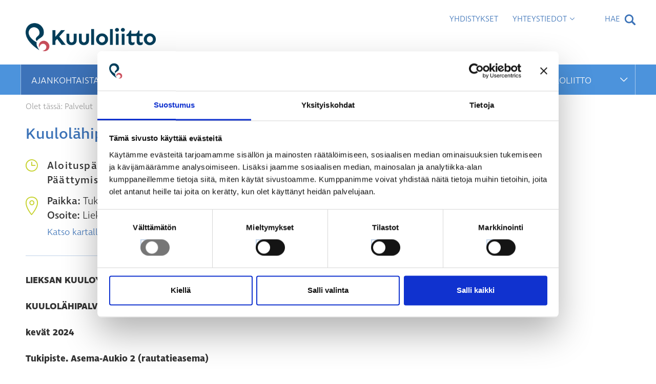

--- FILE ---
content_type: text/html; charset=UTF-8
request_url: https://www.kuuloliitto.fi/yhdistys-tapahtumat/kuulolahipalvelu-lieksan-kuuloyhdistys-2/
body_size: 11100
content:
<!DOCTYPE html>
<html lang="fi">
	<head>
		<meta name="viewport" content="width=device-width, initial-scale=1.0">
		<meta charset="UTF-8">
<script>
  window.addEventListener("CookiebotOnDialogInit", function() {
    if (Cookiebot.getDomainUrlParam("CookiebotScan") === "true")
      Cookiebot.setOutOfRegion();
  });
</script>
		<script type="text/javascript">
			var pathInfo = {
				base: 'https://www.kuuloliitto.fi/wp-content/themes/kuuloliitto/',
				css: 'css/',
				js: 'js/',
				swf: 'swf/',
			}
		</script>
		<link rel="apple-touch-icon" sizes="180x180" href="https://www.kuuloliitto.fi/wp-content/themes/kuuloliitto/favicons/apple-touch-icon.png">
		<link rel="icon" type="image/png" sizes="32x32" href="https://www.kuuloliitto.fi/wp-content/themes/kuuloliitto/favicons/favicon-32x32.png">
		<link rel="icon" type="image/png" sizes="16x16" href="https://www.kuuloliitto.fi/wp-content/themes/kuuloliitto/favicons/favicon-16x16.png">
		<link rel="manifest" href="https://www.kuuloliitto.fi/wp-content/themes/kuuloliitto/favicons/site.webmanifest">

		<meta name="msapplication-TileColor" content="#ffffff">
		<meta name="msapplication-TileImage" content="https://www.kuuloliitto.fi/wp-content/themes/kuuloliitto/favicons/mstile-150x150.png">
		<meta name="theme-color" content="#ffffff">
		<script src="https://use.typekit.net/cvb5dke.js"></script>
		<script>try{Typekit.load({ async: true });}catch(e){}</script>
		<script type="text/javascript" data-cookieconsent="ignore">
	window.dataLayer = window.dataLayer || [];

	function gtag() {
		dataLayer.push(arguments);
	}

	gtag("consent", "default", {
		ad_personalization: "denied",
		ad_storage: "denied",
		ad_user_data: "denied",
		analytics_storage: "denied",
		functionality_storage: "denied",
		personalization_storage: "denied",
		security_storage: "granted",
		wait_for_update: 500,
	});
	gtag("set", "ads_data_redaction", true);
	gtag("set", "url_passthrough", true);
</script>
<script type="text/javascript"
		id="Cookiebot"
		src="https://consent.cookiebot.com/uc.js"
		data-implementation="wp"
		data-cbid="907f3cf2-46ea-497d-9555-b5709f326803"
						data-culture="FI"
				data-blockingmode="auto"
	></script>
<meta name='robots' content='index, follow, max-image-preview:large, max-snippet:-1, max-video-preview:-1' />

	<!-- This site is optimized with the Yoast SEO plugin v26.8 - https://yoast.com/product/yoast-seo-wordpress/ -->
	<title>Kuulolähipalvelu Lieksan Kuuloyhdistys - Kuuloliitto</title>
	<link rel="canonical" href="https://www.kuuloliitto.fi/yhdistys-tapahtumat/kuulolahipalvelu-lieksan-kuuloyhdistys-2/" />
	<meta property="og:locale" content="fi_FI" />
	<meta property="og:type" content="article" />
	<meta property="og:title" content="Kuulolähipalvelu Lieksan Kuuloyhdistys - Kuuloliitto" />
	<meta property="og:description" content="LIEKSAN KUULOYHDISTYS KUULOLÄHIPALVELU kevät 2024 Tukipiste. Asema-Aukio 2 (rautatieasema) Ti   30.01                      klo 13.00-14.00 Ti   27.02                      klo 13.00-14.00 Ti   26.03                      klo 13.00-14.00 Ti   30.04                      klo 13.00-14.00 Lieksakoti, Närhitie 3, ruokasali Ke 10.01                      klo 10.00-11.00 Ke 14.02                      klo 10.00-11.00 Ke 13.03                      klo 10.00-11.00 Ke 10.04                    [&hellip;]" />
	<meta property="og:url" content="https://www.kuuloliitto.fi/yhdistys-tapahtumat/kuulolahipalvelu-lieksan-kuuloyhdistys-2/" />
	<meta property="og:site_name" content="Kuuloliitto" />
	<meta property="article:publisher" content="https://www.facebook.com/kuuloliitto/" />
	<meta name="twitter:card" content="summary_large_image" />
	<meta name="twitter:site" content="@Kuuloliitto" />
	<meta name="twitter:label1" content="Arvioitu lukuaika" />
	<meta name="twitter:data1" content="1 minuutti" />
	<script type="application/ld+json" class="yoast-schema-graph">{"@context":"https://schema.org","@graph":[{"@type":"WebPage","@id":"https://www.kuuloliitto.fi/yhdistys-tapahtumat/kuulolahipalvelu-lieksan-kuuloyhdistys-2/","url":"https://www.kuuloliitto.fi/yhdistys-tapahtumat/kuulolahipalvelu-lieksan-kuuloyhdistys-2/","name":"Kuulolähipalvelu Lieksan Kuuloyhdistys - Kuuloliitto","isPartOf":{"@id":"https://www.kuuloliitto.fi/#website"},"datePublished":"2024-01-24T06:48:11+00:00","breadcrumb":{"@id":"https://www.kuuloliitto.fi/yhdistys-tapahtumat/kuulolahipalvelu-lieksan-kuuloyhdistys-2/#breadcrumb"},"inLanguage":"fi","potentialAction":[{"@type":"ReadAction","target":["https://www.kuuloliitto.fi/yhdistys-tapahtumat/kuulolahipalvelu-lieksan-kuuloyhdistys-2/"]}]},{"@type":"BreadcrumbList","@id":"https://www.kuuloliitto.fi/yhdistys-tapahtumat/kuulolahipalvelu-lieksan-kuuloyhdistys-2/#breadcrumb","itemListElement":[{"@type":"ListItem","position":1,"name":"Home","item":"https://www.kuuloliitto.fi/"},{"@type":"ListItem","position":2,"name":"Yhdistysten tapahtumat","item":"https://www.kuuloliitto.fi/yhdistys-tapahtumat/"},{"@type":"ListItem","position":3,"name":"Kuulolähipalvelu Lieksan Kuuloyhdistys"}]},{"@type":"WebSite","@id":"https://www.kuuloliitto.fi/#website","url":"https://www.kuuloliitto.fi/","name":"Kuuloliitto","description":"Kuuloliitto","publisher":{"@id":"https://www.kuuloliitto.fi/#organization"},"potentialAction":[{"@type":"SearchAction","target":{"@type":"EntryPoint","urlTemplate":"https://www.kuuloliitto.fi/?s={search_term_string}"},"query-input":{"@type":"PropertyValueSpecification","valueRequired":true,"valueName":"search_term_string"}}],"inLanguage":"fi"},{"@type":"Organization","@id":"https://www.kuuloliitto.fi/#organization","name":"Kuuloliitto ry","url":"https://www.kuuloliitto.fi/","logo":{"@type":"ImageObject","inLanguage":"fi","@id":"https://www.kuuloliitto.fi/#/schema/logo/image/","url":"https://www.kuuloliitto.fi/wp-content/uploads/2018/09/Logo.jpg","contentUrl":"https://www.kuuloliitto.fi/wp-content/uploads/2018/09/Logo.jpg","width":595,"height":165,"caption":"Kuuloliitto ry"},"image":{"@id":"https://www.kuuloliitto.fi/#/schema/logo/image/"},"sameAs":["https://www.facebook.com/kuuloliitto/","https://x.com/Kuuloliitto"]}]}</script>
	<!-- / Yoast SEO plugin. -->


<link rel='dns-prefetch' href='//ajax.googleapis.com' />
<link rel="alternate" type="application/rss+xml" title="Kuuloliitto &raquo; syöte" href="https://www.kuuloliitto.fi/feed/" />
<link rel="alternate" type="application/rss+xml" title="Kuuloliitto &raquo; kommenttien syöte" href="https://www.kuuloliitto.fi/comments/feed/" />
<link rel="alternate" title="oEmbed (JSON)" type="application/json+oembed" href="https://www.kuuloliitto.fi/wp-json/oembed/1.0/embed?url=https%3A%2F%2Fwww.kuuloliitto.fi%2Fyhdistys-tapahtumat%2Fkuulolahipalvelu-lieksan-kuuloyhdistys-2%2F" />
<link rel="alternate" title="oEmbed (XML)" type="text/xml+oembed" href="https://www.kuuloliitto.fi/wp-json/oembed/1.0/embed?url=https%3A%2F%2Fwww.kuuloliitto.fi%2Fyhdistys-tapahtumat%2Fkuulolahipalvelu-lieksan-kuuloyhdistys-2%2F&#038;format=xml" />
<style id='wp-img-auto-sizes-contain-inline-css' type='text/css'>
img:is([sizes=auto i],[sizes^="auto," i]){contain-intrinsic-size:3000px 1500px}
/*# sourceURL=wp-img-auto-sizes-contain-inline-css */
</style>
<style id='wp-emoji-styles-inline-css' type='text/css'>

	img.wp-smiley, img.emoji {
		display: inline !important;
		border: none !important;
		box-shadow: none !important;
		height: 1em !important;
		width: 1em !important;
		margin: 0 0.07em !important;
		vertical-align: -0.1em !important;
		background: none !important;
		padding: 0 !important;
	}
/*# sourceURL=wp-emoji-styles-inline-css */
</style>
<link rel='stylesheet' id='contact-form-7-css' href='https://www.kuuloliitto.fi/wp-content/plugins/contact-form-7/includes/css/styles.css?ver=6.1.4' type='text/css' media='all' />
<link rel='stylesheet' id='wpml-legacy-horizontal-list-0-css' href='https://www.kuuloliitto.fi/wp-content/plugins/sitepress-multilingual-cms/templates/language-switchers/legacy-list-horizontal/style.min.css?ver=1' type='text/css' media='all' />
<link rel='stylesheet' id='wpml-menu-item-0-css' href='https://www.kuuloliitto.fi/wp-content/plugins/sitepress-multilingual-cms/templates/language-switchers/menu-item/style.min.css?ver=1' type='text/css' media='all' />
<link rel='stylesheet' id='cms-navigation-style-base-css' href='https://www.kuuloliitto.fi/wp-content/plugins/wpml-cms-nav/res/css/cms-navigation-base.css?ver=1.5.6' type='text/css' media='screen' />
<link rel='stylesheet' id='cms-navigation-style-css' href='https://www.kuuloliitto.fi/wp-content/plugins/wpml-cms-nav/res/css/cms-navigation.css?ver=1.5.6' type='text/css' media='screen' />
<link rel='stylesheet' id='base-style-css' href='https://www.kuuloliitto.fi/wp-content/themes/kuuloliitto/style.css?ver=2017040501' type='text/css' media='all' />
<link rel='stylesheet' id='base-theme-css' href='https://www.kuuloliitto.fi/wp-content/themes/kuuloliitto/theme.css?ver=840b6f5b59d06058aef4e22d56530d78' type='text/css' media='all' />
<link rel='stylesheet' id='wp-pagenavi-css' href='https://www.kuuloliitto.fi/wp-content/plugins/wp-pagenavi/pagenavi-css.css?ver=2.70' type='text/css' media='all' />
<script type="text/javascript" src="https://www.kuuloliitto.fi/wp-includes/js/jquery/jquery.min.js?ver=3.7.1" id="jquery-core-js"></script>
<script type="text/javascript" src="https://www.kuuloliitto.fi/wp-includes/js/jquery/jquery-migrate.min.js?ver=3.4.1" id="jquery-migrate-js"></script>
<script type="text/javascript" src="https://www.kuuloliitto.fi/wp-content/themes/kuuloliitto/js/jquery.main.js?ver=20170404" id="base-script-js"></script>
<link rel="https://api.w.org/" href="https://www.kuuloliitto.fi/wp-json/" /><link rel="EditURI" type="application/rsd+xml" title="RSD" href="https://www.kuuloliitto.fi/xmlrpc.php?rsd" />
<link rel='shortlink' href='https://www.kuuloliitto.fi/?p=28041' />
<meta name="generator" content="WPML ver:4.9.0 stt:18;" />
<link rel="icon" href="https://www.kuuloliitto.fi/wp-content/uploads/2024/10/cropped-kuuloliitto-favicon-32x32.png" sizes="32x32" />
<link rel="icon" href="https://www.kuuloliitto.fi/wp-content/uploads/2024/10/cropped-kuuloliitto-favicon-192x192.png" sizes="192x192" />
<link rel="apple-touch-icon" href="https://www.kuuloliitto.fi/wp-content/uploads/2024/10/cropped-kuuloliitto-favicon-180x180.png" />
<meta name="msapplication-TileImage" content="https://www.kuuloliitto.fi/wp-content/uploads/2024/10/cropped-kuuloliitto-favicon-270x270.png" />
		<style type="text/css" id="wp-custom-css">
			.column:has(.twitter_feed) {
	display:none;
}		</style>
				<script>
		(function(d, s, id) {
		  var js, fjs = d.getElementsByTagName(s)[0];
		  if (d.getElementById(id)) return;
		  js = d.createElement(s); js.id = id;
		  js.src = "//connect.facebook.net/fi_FI/sdk.js#xfbml=1&version=v2.8";
		  fjs.parentNode.insertBefore(js, fjs);
		}(document, 'script', 'facebook-jssdk'));
		</script>
		<script async src="//platform.twitter.com/widgets.js" charset="utf-8"></script>
					<script type="text/javascript">var switchTo5x=true;</script>
			<script type="text/javascript" src="https://ws.sharethis.com/button/buttons.js"></script>
			<script type="text/javascript">stLight.options({publisher: "9bc77083-4744-46bb-845e-9a85c4dc04fe", doNotHash: true, doNotCopy: false, hashAddressBar: false});</script>
		
                
            <link rel="stylesheet" href="https://www.kuuloliitto.fi/wp-content/themes/kuuloliitto/overrides.css">
       

	</head>
	<body class="wp-singular union-tapahtumat-template-default single single-union-tapahtumat postid-28041 wp-theme-kuuloliitto">
        <script>
            (function(i,s,o,g,r,a,m){i['GoogleAnalyticsObject']=r;i[r]=i[r]||function(){
                    (i[r].q=i[r].q||[]).push(arguments)},i[r].l=1*new Date();a=s.createElement(o),
                m=s.getElementsByTagName(o)[0];a.async=1;a.src=g;m.parentNode.insertBefore(a,m)
            })(window,document,'script','https://www.google-analytics.com/analytics.js','ga');
            ga('create', 'UA-96838770-1', 'auto');
            ga('send', 'pageview');
        </script>
		<noscript>
			<div>Javascript must be enabled for the correct page display</div>
		</noscript>
		<a class="accessibility" href="#main">Skip to Content</a>
		<div id="wrapper">
			<header id="header">
								<div class="container">
					<div class="header-top">
						<div class="logo">
							<a href="https://www.kuuloliitto.fi">
								<img src="https://www.kuuloliitto.fi/wp-content/uploads/2023/01/Kuuloliitto_logo_rgb.png" alt="Kuuloliitto">
							</a>
						</div>
					</div>
				</div>
								<nav class="navigation">
					<a href="#" class="nav-opener"><span></span></a>
					<div class="container">
					  <div class="nav-wrap">
						<ul id="menu-footer-navigation" class="main-nav"><li id="menu-item-96" class="menu-item menu-item-type-post_type menu-item-object-page active menu-item-has-children menu-item-96"><div class="hold"><a href="https://www.kuuloliitto.fi/ajankohtaista/">Ajankohtaista</a><a href="#" class="opener-arrow arrow"><span class="icon-arrow-down"></span></a></div>
<div class="drop"><ul>
	<li id="menu-item-33374" class="menu-item menu-item-type-post_type menu-item-object-page menu-item-33374"><a href="https://www.kuuloliitto.fi/hetkihiljaa/">Ollaan hetki hiljaa -kampanja</a></li>
	<li id="menu-item-31112" class="menu-item menu-item-type-post_type menu-item-object-page menu-item-31112"><a href="https://www.kuuloliitto.fi/vaalit2025/">Kunta- ja aluevaalit 2025</a></li>
	<li id="menu-item-99" class="menu-item menu-item-type-taxonomy menu-item-object-category menu-item-99"><a href="https://www.kuuloliitto.fi/category/uutiset/">Uutiset</a></li>
	<li id="menu-item-346" class="menu-item menu-item-type-post_type menu-item-object-page menu-item-346"><a href="https://www.kuuloliitto.fi/ajankohtaista/tapahtumat/">Tapahtumat</a></li>
	<li id="menu-item-6757" class="menu-item menu-item-type-post_type menu-item-object-page menu-item-6757"><a href="https://www.kuuloliitto.fi/palvelut/koulutukset-ja-kurssit/yhdistysten-tapahtumat/">Yhdistysten tapahtumat</a></li>
	<li id="menu-item-98" class="menu-item menu-item-type-taxonomy menu-item-object-category menu-item-98"><a href="https://www.kuuloliitto.fi/category/blogi/">Blogit</a></li>
	<li id="menu-item-8013" class="menu-item menu-item-type-post_type menu-item-object-page menu-item-8013"><a href="https://www.kuuloliitto.fi/ajankohtaista/uutiskirje/">Uutiskirje</a></li>
</ul></div>
</li>
<li id="menu-item-2210" class="menu-item menu-item-type-post_type menu-item-object-page menu-item-has-children menu-item-2210"><div class="hold"><a href="https://www.kuuloliitto.fi/palvelut/">Palvelut</a><a href="#" class="opener-arrow arrow"><span class="icon-arrow-down"></span></a></div>
<div class="drop"><ul>
	<li id="menu-item-83" class="menu-item menu-item-type-post_type menu-item-object-page menu-item-83"><a href="https://www.kuuloliitto.fi/palvelut/ohjaus-ja-neuvonta/">Ohjaus ja neuvonta</a></li>
	<li id="menu-item-3337" class="menu-item menu-item-type-post_type menu-item-object-page menu-item-3337"><a href="https://www.kuuloliitto.fi/palvelut/koulutukset-ja-kurssit/">Koulutukset ja kurssit</a></li>
	<li id="menu-item-20656" class="menu-item menu-item-type-post_type menu-item-object-page menu-item-20656"><a href="https://www.kuuloliitto.fi/kokemustominta/">Kokemustoiminta</a></li>
	<li id="menu-item-15365" class="menu-item menu-item-type-post_type menu-item-object-page menu-item-15365"><a href="https://www.kuuloliitto.fi/palvelut/kuulokurssit/">Kuulokurssit</a></li>
	<li id="menu-item-1466" class="menu-item menu-item-type-post_type menu-item-object-page menu-item-has-children menu-item-1466"><a href="https://www.kuuloliitto.fi/palvelut/yhdistyksille/">Yhdistyksille</a><a href="#" class="inner-arrow arrow"><span class="icon-arrow-down"></span></a><div class="inner-drop"><ul>
		<li id="menu-item-1468" class="menu-item menu-item-type-post_type menu-item-object-page menu-item-1468"><a href="https://www.kuuloliitto.fi/palvelut/yhdistyksille/perustehtava-ja-toiminnan-suunnittelu/">Perustehtävä ja toiminnan suunnittelu</a></li>
		<li id="menu-item-3285" class="menu-item menu-item-type-post_type menu-item-object-page menu-item-3285"><a href="https://www.kuuloliitto.fi/palvelut/yhdistyksille/yhdistys-vaikuttajana/">Yhdistys vaikuttajana</a></li>
		<li id="menu-item-3288" class="menu-item menu-item-type-post_type menu-item-object-page menu-item-3288"><a href="https://www.kuuloliitto.fi/palvelut/yhdistyksille/viestinta/">Yhdistysviestintä</a></li>
		<li id="menu-item-3292" class="menu-item menu-item-type-post_type menu-item-object-page menu-item-3292"><a href="https://www.kuuloliitto.fi/palvelut/yhdistyksille/tapahtuman-jarjestaminen/">Tapahtuman järjestäminen</a></li>
		<li id="menu-item-3295" class="menu-item menu-item-type-post_type menu-item-object-page menu-item-3295"><a href="https://www.kuuloliitto.fi/palvelut/yhdistyksille/yhdistyksen-hallinto/">Yhdistyksen hallinto</a></li>
		<li id="menu-item-3298" class="menu-item menu-item-type-post_type menu-item-object-page menu-item-3298"><a href="https://www.kuuloliitto.fi/palvelut/yhdistyksille/raportointi-ja-lomakkeet/">Raportointi ja lomakkeet</a></li>
		<li id="menu-item-24864" class="menu-item menu-item-type-post_type menu-item-object-page menu-item-24864"><a href="https://www.kuuloliitto.fi/yhdistyksille/graafinen-ohjeisto/">Logo ja graafinen ohjeisto</a></li>
	</ul></div>
</li>
	<li id="menu-item-90" class="menu-item menu-item-type-post_type menu-item-object-page menu-item-90"><a href="https://www.kuuloliitto.fi/palvelut/julkaisut/">Julkaisut ja verkkokurssit</a></li>
	<li id="menu-item-91" class="menu-item menu-item-type-post_type menu-item-object-page menu-item-91"><a href="https://www.kuuloliitto.fi/palvelut/kuulo-auris/">Kuulo-Auris</a></li>
	<li id="menu-item-92" class="menu-item menu-item-type-post_type menu-item-object-page menu-item-92"><a href="https://www.kuuloliitto.fi/palvelut/kuulokeskus/">Kuulokeskus</a></li>
</ul></div>
</li>
<li id="menu-item-118" class="menu-item menu-item-type-post_type menu-item-object-page menu-item-has-children menu-item-118"><div class="hold"><a href="https://www.kuuloliitto.fi/kuulo-3/">Kuulo</a><a href="#" class="opener-arrow arrow"><span class="icon-arrow-down"></span></a></div>
<div class="drop"><ul>
	<li id="menu-item-120" class="menu-item menu-item-type-post_type menu-item-object-page menu-item-120"><a href="https://www.kuuloliitto.fi/kuulo-3/kuulo-ja-kuulovammat/">Kuuleminen</a></li>
	<li id="menu-item-21336" class="menu-item menu-item-type-post_type menu-item-object-page menu-item-has-children menu-item-21336"><a href="https://www.kuuloliitto.fi/kuulovammat/">Kuulovammat</a><a href="#" class="inner-arrow arrow"><span class="icon-arrow-down"></span></a><div class="inner-drop"><ul>
		<li id="menu-item-33324" class="menu-item menu-item-type-post_type menu-item-object-page menu-item-33324"><a href="https://www.kuuloliitto.fi/kuulontutkimus/">Kuulontutkimus</a></li>
		<li id="menu-item-33325" class="menu-item menu-item-type-post_type menu-item-object-page menu-item-33325"><a href="https://www.kuuloliitto.fi/kuulovammojen-varhainen-havaitseminen/">Kuulovammojen varhainen havaitseminen</a></li>
		<li id="menu-item-33323" class="menu-item menu-item-type-post_type menu-item-object-page menu-item-33323"><a href="https://www.kuuloliitto.fi/erilaiset-kuulovammat/">Erilaiset kuulovammat</a></li>
	</ul></div>
</li>
	<li id="menu-item-121" class="menu-item menu-item-type-post_type menu-item-object-page menu-item-has-children menu-item-121"><a href="https://www.kuuloliitto.fi/kuulo-3/kuulokojeet-ja-apuvalineet/">Kuulokojeet ja apuvälineet</a><a href="#" class="inner-arrow arrow"><span class="icon-arrow-down"></span></a><div class="inner-drop"><ul>
		<li id="menu-item-33265" class="menu-item menu-item-type-post_type menu-item-object-page menu-item-33265"><a href="https://www.kuuloliitto.fi/kuulon-kuntoutuspolku/">Kuulon kuntoutuspolku</a></li>
		<li id="menu-item-33267" class="menu-item menu-item-type-post_type menu-item-object-page menu-item-33267"><a href="https://www.kuuloliitto.fi/kuulokojeet-ja-muut-kuulon-apuvalineet/">Kuulokojeet ja muut kuulon apuvälineet</a></li>
		<li id="menu-item-33264" class="menu-item menu-item-type-post_type menu-item-object-page menu-item-33264"><a href="https://www.kuuloliitto.fi/kuulokojeen-kayttaminen/">Kuulokojeen käyttäminen</a></li>
		<li id="menu-item-33266" class="menu-item menu-item-type-post_type menu-item-object-page menu-item-33266"><a href="https://www.kuuloliitto.fi/kuulon-apuvalineet-ja-kuulemista-tukevat-lisalaitteet/">Kuulon apuvälineet ja kuulemista tukevat lisälaitteet</a></li>
		<li id="menu-item-21479" class="menu-item menu-item-type-post_type menu-item-object-page menu-item-21479"><a href="https://www.kuuloliitto.fi/kuulokojekoulu-ensikojeen-saajille/">Kuulokojekoulu ensikojeen saajille</a></li>
	</ul></div>
</li>
	<li id="menu-item-21376" class="menu-item menu-item-type-post_type menu-item-object-page menu-item-has-children menu-item-21376"><a href="https://www.kuuloliitto.fi/ikakuulo/">Ikäkuulo</a><a href="#" class="inner-arrow arrow"><span class="icon-arrow-down"></span></a><div class="inner-drop"><ul>
		<li id="menu-item-21375" class="menu-item menu-item-type-post_type menu-item-object-page menu-item-21375"><a href="https://www.kuuloliitto.fi/taustatekijat/">Taustatekijät</a></li>
		<li id="menu-item-21374" class="menu-item menu-item-type-post_type menu-item-object-page menu-item-21374"><a href="https://www.kuuloliitto.fi/muodot/">Muodot</a></li>
	</ul></div>
</li>
	<li id="menu-item-21395" class="menu-item menu-item-type-post_type menu-item-object-page menu-item-has-children menu-item-21395"><a href="https://www.kuuloliitto.fi/kuulo-ja-muisti-3/">Kuulo ja muisti</a><a href="#" class="inner-arrow arrow"><span class="icon-arrow-down"></span></a><div class="inner-drop"><ul>
		<li id="menu-item-21396" class="menu-item menu-item-type-post_type menu-item-object-page menu-item-21396"><a href="https://www.kuuloliitto.fi/teorioita-kuulon-ja-muistin-yhteydesta/">Teorioita kuulon ja muistin yhteydestä</a></li>
	</ul></div>
</li>
	<li id="menu-item-33356" class="menu-item menu-item-type-post_type menu-item-object-page menu-item-33356"><a href="https://www.kuuloliitto.fi/kuulo-ja-mielenterveys/">Kuulo ja mielenterveys</a></li>
	<li id="menu-item-17080" class="menu-item menu-item-type-post_type menu-item-object-page menu-item-has-children menu-item-17080"><a href="https://www.kuuloliitto.fi/kuulo-3/sosiaaliturvaopas/">Sosiaaliturvaopas</a><a href="#" class="inner-arrow arrow"><span class="icon-arrow-down"></span></a><div class="inner-drop"><ul>
		<li id="menu-item-17095" class="menu-item menu-item-type-post_type menu-item-object-page menu-item-17095"><a href="https://www.kuuloliitto.fi/kuulo-3/sosiaaliturvaopas/kuulovammaisena-asiakkaana/">Kuulovammaisen asiakkaan asema ja oikeudet</a></li>
		<li id="menu-item-17094" class="menu-item menu-item-type-post_type menu-item-object-page menu-item-17094"><a href="https://www.kuuloliitto.fi/kuulo-3/sosiaaliturvaopas/kuulovammaisen-asiakasmaksut/">Kuulovammaisen asiakasmaksut</a></li>
		<li id="menu-item-17093" class="menu-item menu-item-type-post_type menu-item-object-page menu-item-17093"><a href="https://www.kuuloliitto.fi/kuulo-3/sosiaaliturvaopas/apuvalineet-ja-vammaispalvelu/">Apuvälineet ja vammaispalvelu</a></li>
		<li id="menu-item-17091" class="menu-item menu-item-type-post_type menu-item-object-page menu-item-17091"><a href="https://www.kuuloliitto.fi/kuulo-3/sosiaaliturvaopas/kuntoutus-ja-sopeutumisvalmennus/">Kuntoutus ja kuulokurssitoiminta</a></li>
		<li id="menu-item-17092" class="menu-item menu-item-type-post_type menu-item-object-page menu-item-17092"><a href="https://www.kuuloliitto.fi/kuulo-3/sosiaaliturvaopas/vammaistuet-ja-invalidivahennys/">Kelan vammaistuet ja eläkettä saavan hoitotuki </a></li>
		<li id="menu-item-17090" class="menu-item menu-item-type-post_type menu-item-object-page menu-item-17090"><a href="https://www.kuuloliitto.fi/kuulo-3/sosiaaliturvaopas/tulkkaus-sosiaali-ja-terveydenhuollossa/">Tulkkaus sosiaali- ja terveydenhuollossa</a></li>
		<li id="menu-item-17089" class="menu-item menu-item-type-post_type menu-item-object-page menu-item-17089"><a href="https://www.kuuloliitto.fi/kuulo-3/sosiaaliturvaopas/eun-vammaiskortti/">EU:n vammaiskortti</a></li>
	</ul></div>
</li>
	<li id="menu-item-1720" class="menu-item menu-item-type-post_type menu-item-object-page menu-item-has-children menu-item-1720"><a href="https://www.kuuloliitto.fi/toiminta/esteettomyys/">Esteettömyys</a><a href="#" class="inner-arrow arrow"><span class="icon-arrow-down"></span></a><div class="inner-drop"><ul>
		<li id="menu-item-126" class="menu-item menu-item-type-post_type menu-item-object-page menu-item-126"><a href="https://www.kuuloliitto.fi/toiminta/esteettomyys/kuunteluymparisto/">Kuunteluympäristö</a></li>
		<li id="menu-item-18341" class="menu-item menu-item-type-post_type menu-item-object-page menu-item-18341"><a href="https://www.kuuloliitto.fi/toiminta/esteettomyys/esteeton-tilaisuus/">Esteetön tilaisuus</a></li>
		<li id="menu-item-124" class="menu-item menu-item-type-post_type menu-item-object-page menu-item-124"><a href="https://www.kuuloliitto.fi/toiminta/esteettomyys/tekstitys-ja-hatatekstiviesti/">Tekstitys ja hätätekstiviesti</a></li>
		<li id="menu-item-15353" class="menu-item menu-item-type-post_type menu-item-object-page menu-item-15353"><a href="https://www.kuuloliitto.fi/selkea-puhe-ja-huulioluku/">Kommunikaatio</a></li>
		<li id="menu-item-12888" class="menu-item menu-item-type-post_type menu-item-object-page menu-item-12888"><a href="https://www.kuuloliitto.fi/toiminta/esteettomyys/tulkkaus/">Tulkkaus</a></li>
		<li id="menu-item-30860" class="menu-item menu-item-type-post_type menu-item-object-page menu-item-30860"><a href="https://www.kuuloliitto.fi/toiminta/esteettomyys/aani-ja-aanensiirto/">Ääni ja äänensiirto</a></li>
	</ul></div>
</li>
	<li id="menu-item-6321" class="menu-item menu-item-type-post_type menu-item-object-page menu-item-6321"><a href="https://www.kuuloliitto.fi/kuulo-3/sisakorvaistute/">Sisäkorvaistute</a></li>
	<li id="menu-item-22684" class="menu-item menu-item-type-post_type menu-item-object-page menu-item-22684"><a href="https://www.kuuloliitto.fi/kuulo-3/tinnitus/">Tinnitus</a></li>
	<li id="menu-item-2223" class="menu-item menu-item-type-post_type menu-item-object-page menu-item-has-children menu-item-2223"><a href="https://www.kuuloliitto.fi/kuulo-3/melu/">Kuulonsuojelu</a><a href="#" class="inner-arrow arrow"><span class="icon-arrow-down"></span></a><div class="inner-drop"><ul>
		<li id="menu-item-1580" class="menu-item menu-item-type-post_type menu-item-object-page menu-item-1580"><a href="https://www.kuuloliitto.fi/vapaa-ajan-melu/">Vapaa-ajan melu</a></li>
		<li id="menu-item-1581" class="menu-item menu-item-type-post_type menu-item-object-page menu-item-1581"><a href="https://www.kuuloliitto.fi/oireet/">Oireet</a></li>
		<li id="menu-item-33276" class="menu-item menu-item-type-post_type menu-item-object-page menu-item-33276"><a href="https://www.kuuloliitto.fi/turvallinen-kuulokekuuntelu/">Turvallinen kuulokekuuntelu</a></li>
		<li id="menu-item-1582" class="menu-item menu-item-type-post_type menu-item-object-page menu-item-1582"><a href="https://www.kuuloliitto.fi/kuulo-3/vinkkeja/">Erilaiset kuulonsuojaimet</a></li>
		<li id="menu-item-1584" class="menu-item menu-item-type-post_type menu-item-object-page menu-item-1584"><a href="https://www.kuuloliitto.fi/kuulo-3/kysyttya/">Usein kysyttyä</a></li>
	</ul></div>
</li>
	<li id="menu-item-17134" class="menu-item menu-item-type-post_type menu-item-object-page menu-item-has-children menu-item-17134"><a href="https://www.kuuloliitto.fi/opiskelu/">Opiskelu</a><a href="#" class="inner-arrow arrow"><span class="icon-arrow-down"></span></a><div class="inner-drop"><ul>
		<li id="menu-item-17140" class="menu-item menu-item-type-post_type menu-item-object-page menu-item-17140"><a href="https://www.kuuloliitto.fi/opiskelu/yksilolliset-ratkaisut/">Yksilölliset ratkaisut</a></li>
		<li id="menu-item-17139" class="menu-item menu-item-type-post_type menu-item-object-page menu-item-17139"><a href="https://www.kuuloliitto.fi/opiskelu/kuulovammastasta-kertominen/">Kuulovammasta kertominen</a></li>
		<li id="menu-item-17137" class="menu-item menu-item-type-post_type menu-item-object-page menu-item-17137"><a href="https://www.kuuloliitto.fi/opiskelu/apuvalineet-ja-tulkkaus/">Apuvälineet ja tulkkaus</a></li>
		<li id="menu-item-17138" class="menu-item menu-item-type-post_type menu-item-object-page menu-item-17138"><a href="https://www.kuuloliitto.fi/opiskelu/ylioppilaskirjoitukset/">Ylioppilaskirjoitukset</a></li>
		<li id="menu-item-17136" class="menu-item menu-item-type-post_type menu-item-object-page menu-item-17136"><a href="https://www.kuuloliitto.fi/opiskelu/opintojen-jalkeen/">Opintojen jälkeen</a></li>
		<li id="menu-item-17135" class="menu-item menu-item-type-post_type menu-item-object-page menu-item-17135"><a href="https://www.kuuloliitto.fi/opiskelu/opettajalle/">Opettajalle</a></li>
	</ul></div>
</li>
	<li id="menu-item-5708" class="menu-item menu-item-type-post_type menu-item-object-page menu-item-has-children menu-item-5708"><a href="https://www.kuuloliitto.fi/kuulolla-tyossa/">Työelämä</a><a href="#" class="inner-arrow arrow"><span class="icon-arrow-down"></span></a><div class="inner-drop"><ul>
		<li id="menu-item-14105" class="menu-item menu-item-type-post_type menu-item-object-page menu-item-14105"><a href="https://www.kuuloliitto.fi/tyoelamaneuvonta/">Työelämäneuvonta</a></li>
		<li id="menu-item-5723" class="menu-item menu-item-type-post_type menu-item-object-page menu-item-5723"><a href="https://www.kuuloliitto.fi/tyontekijalle/">Työntekijälle</a></li>
		<li id="menu-item-5724" class="menu-item menu-item-type-post_type menu-item-object-page menu-item-5724"><a href="https://www.kuuloliitto.fi/tyoyhteisolle/">Työyhteisölle</a></li>
		<li id="menu-item-5725" class="menu-item menu-item-type-post_type menu-item-object-page menu-item-5725"><a href="https://www.kuuloliitto.fi/tyoterveyshuollolle-ja-tyonantajalle/">Työterveyshuollolle ja työnantajalle</a></li>
		<li id="menu-item-5726" class="menu-item menu-item-type-post_type menu-item-object-page menu-item-5726"><a href="https://www.kuuloliitto.fi/tyotilat/">Työtilat</a></li>
		<li id="menu-item-14194" class="menu-item menu-item-type-post_type menu-item-object-page menu-item-14194"><a href="https://www.kuuloliitto.fi/mukautukset/">Mukautukset</a></li>
		<li id="menu-item-14354" class="menu-item menu-item-type-post_type menu-item-object-page menu-item-14354"><a href="https://www.kuuloliitto.fi/tyollistymisen-ja-tyoelaman-tuet/">Työllistymisen ja työelämän tuet</a></li>
	</ul></div>
</li>
</ul></div>
</li>
<li id="menu-item-123" class="menu-item menu-item-type-post_type menu-item-object-page menu-item-has-children menu-item-123"><div class="hold"><a href="https://www.kuuloliitto.fi/toiminta/">Toiminta</a><a href="#" class="opener-arrow arrow"><span class="icon-arrow-down"></span></a></div>
<div class="drop"><ul>
	<li id="menu-item-4832" class="menu-item menu-item-type-post_type menu-item-object-page menu-item-4832"><a href="https://www.kuuloliitto.fi/toiminta/tutkimus/">Tutkimus</a></li>
	<li id="menu-item-4833" class="menu-item menu-item-type-post_type menu-item-object-page menu-item-4833"><a href="https://www.kuuloliitto.fi/toiminta/ohjelmat/">Ohjelmat</a></li>
	<li id="menu-item-154" class="menu-item menu-item-type-post_type menu-item-object-page menu-item-154"><a href="https://www.kuuloliitto.fi/toiminta/lausunnot-ja-kannanotot/">Lausunnot ja kannanotot</a></li>
	<li id="menu-item-6050" class="menu-item menu-item-type-post_type menu-item-object-page menu-item-6050"><a href="https://www.kuuloliitto.fi/kuuloviesti/">Kuuloviesti</a></li>
	<li id="menu-item-16816" class="menu-item menu-item-type-post_type menu-item-object-page menu-item-16816"><a href="https://www.kuuloliitto.fi/lasten-ja-nuorten-vertaistoiminta/">Lasten ja nuorten toiminta</a></li>
	<li id="menu-item-25089" class="menu-item menu-item-type-post_type menu-item-object-page menu-item-has-children menu-item-25089"><a href="https://www.kuuloliitto.fi/toiminta/moottorikorvat/">Nuorten aikuisten toiminta</a><a href="#" class="inner-arrow arrow"><span class="icon-arrow-down"></span></a><div class="inner-drop"><ul>
		<li id="menu-item-25090" class="menu-item menu-item-type-post_type menu-item-object-page menu-item-25090"><a href="https://www.kuuloliitto.fi/toiminta/moottorikorvat/nuorisotoimikunta-2024-3/">Nuorisotoimikunta 2025</a></li>
	</ul></div>
</li>
	<li id="menu-item-1721" class="menu-item menu-item-type-post_type menu-item-object-page menu-item-1721"><a href="https://www.kuuloliitto.fi/toiminta/vertaistuki-ja-vertaistoiminta/">Aikuisten vertaistoiminta</a></li>
	<li id="menu-item-15231" class="menu-item menu-item-type-post_type menu-item-object-page menu-item-has-children menu-item-15231"><a href="https://www.kuuloliitto.fi/toiminta/digitaidot-projekti/">Digitoiminta</a><a href="#" class="inner-arrow arrow"><span class="icon-arrow-down"></span></a><div class="inner-drop"><ul>
		<li id="menu-item-15232" class="menu-item menu-item-type-post_type menu-item-object-page menu-item-15232"><a href="https://www.kuuloliitto.fi/toiminta/mika-digitaidot-projekti-on/">Mikä digitoiminta on?</a></li>
		<li id="menu-item-15233" class="menu-item menu-item-type-post_type menu-item-object-page menu-item-15233"><a href="https://www.kuuloliitto.fi/toiminta/tilaa-tyopaja/">Tilaa työpaja</a></li>
		<li id="menu-item-15234" class="menu-item menu-item-type-post_type menu-item-object-page menu-item-15234"><a href="https://www.kuuloliitto.fi/toiminta/kuulovammaisena-digiopastuksessa/">Kuulovammaisena digituessa</a></li>
		<li id="menu-item-15235" class="menu-item menu-item-type-post_type menu-item-object-page menu-item-15235"><a href="https://www.kuuloliitto.fi/toiminta/tule-vapaaehtoiseksi/">Tule vapaaehtoiseksi</a></li>
		<li id="menu-item-19863" class="menu-item menu-item-type-post_type menu-item-object-page menu-item-19863"><a href="https://www.kuuloliitto.fi/toiminta/digitaidot-projekti/tietoa/">Tietoa ja tukea</a></li>
		<li id="menu-item-20729" class="menu-item menu-item-type-post_type menu-item-object-page menu-item-20729"><a href="https://www.kuuloliitto.fi/digitaidot-peli/">Digitaidot-peli</a></li>
	</ul></div>
</li>
	<li id="menu-item-21120" class="menu-item menu-item-type-post_type menu-item-object-page menu-item-has-children menu-item-21120"><a href="https://www.kuuloliitto.fi/kuule-ja-muista/">Kuule ja muista -hanke 2021-2024</a><a href="#" class="inner-arrow arrow"><span class="icon-arrow-down"></span></a><div class="inner-drop"><ul>
		<li id="menu-item-25290" class="menu-item menu-item-type-post_type menu-item-object-page menu-item-25290"><a href="https://www.kuuloliitto.fi/webinaarit/">Kuule ja muista -hankkeen webinaarisarja</a></li>
		<li id="menu-item-22437" class="menu-item menu-item-type-post_type menu-item-object-page menu-item-22437"><a href="https://www.kuuloliitto.fi/kuulemuistamateriaalit/">Materiaalit</a></li>
	</ul></div>
</li>
	<li id="menu-item-30578" class="menu-item menu-item-type-post_type menu-item-object-page menu-item-has-children menu-item-30578"><a href="https://www.kuuloliitto.fi/kuule-muista-ja-voi-hyvin-toiminta/">Kuule, muista ja voi hyvin -toiminta</a><a href="#" class="inner-arrow arrow"><span class="icon-arrow-down"></span></a><div class="inner-drop"><ul>
		<li id="menu-item-31875" class="menu-item menu-item-type-post_type menu-item-object-page menu-item-31875"><a href="https://www.kuuloliitto.fi/webinaarit-2/">Webinaarit</a></li>
	</ul></div>
</li>
	<li id="menu-item-30652" class="menu-item menu-item-type-post_type menu-item-object-page menu-item-30652"><a href="https://www.kuuloliitto.fi/saavutettava-koulu/">Saavutettava koulu -toiminta</a></li>
	<li id="menu-item-24315" class="menu-item menu-item-type-post_type menu-item-object-page menu-item-24315"><a href="https://www.kuuloliitto.fi/kuulonsuojelu/">Kuulonsuojelutoiminta</a></li>
</ul></div>
</li>
<li id="menu-item-157" class="menu-item menu-item-type-post_type menu-item-object-page menu-item-has-children menu-item-157"><div class="hold"><a href="https://www.kuuloliitto.fi/tue-toimintaa/">Tue toimintaa</a><a href="#" class="opener-arrow arrow"><span class="icon-arrow-down"></span></a></div>
<div class="drop"><ul>
	<li id="menu-item-29326" class="menu-item menu-item-type-post_type menu-item-object-page menu-item-29326"><a href="https://www.kuuloliitto.fi/tue-toimintaa/lahjoita/">Lahjoita</a></li>
	<li id="menu-item-158" class="menu-item menu-item-type-post_type menu-item-object-page menu-item-has-children menu-item-158"><a href="https://www.kuuloliitto.fi/tue-toimintaa/jasenyys/">Liity jäseneksi</a><a href="#" class="inner-arrow arrow"><span class="icon-arrow-down"></span></a><div class="inner-drop"><ul>
		<li id="menu-item-3319" class="menu-item menu-item-type-post_type menu-item-object-page menu-item-3319"><a href="https://www.kuuloliitto.fi/tue-toimintaa/jasenyys/jasenedut/">Jäsenedut</a></li>
	</ul></div>
</li>
	<li id="menu-item-2673" class="menu-item menu-item-type-post_type menu-item-object-page menu-item-2673"><a href="https://www.kuuloliitto.fi/tue-toimintaa/testamenttilahjoitus/">Testamenttilahjoitus</a></li>
	<li id="menu-item-161" class="menu-item menu-item-type-post_type menu-item-object-page menu-item-161"><a href="https://www.kuuloliitto.fi/tue-toimintaa/tilaa-kuuloviesti/">Tilaa Kuuloviesti</a></li>
</ul></div>
</li>
<li id="menu-item-4829" class="menu-item menu-item-type-post_type menu-item-object-page menu-item-has-children menu-item-4829"><div class="hold"><a href="https://www.kuuloliitto.fi/kuuloliitto/">Kuuloliitto</a><a href="#" class="opener-arrow arrow"><span class="icon-arrow-down"></span></a></div>
<div class="drop"><ul>
	<li id="menu-item-4831" class="menu-item menu-item-type-post_type menu-item-object-page menu-item-4831"><a href="https://www.kuuloliitto.fi/kuuloliitto/tavoitteet/">Tavoitteet</a></li>
	<li id="menu-item-4827" class="menu-item menu-item-type-post_type menu-item-object-page menu-item-4827"><a href="https://www.kuuloliitto.fi/kuuloliitto/verkostot/">Verkostot</a></li>
	<li id="menu-item-4825" class="menu-item menu-item-type-post_type menu-item-object-page menu-item-4825"><a href="https://www.kuuloliitto.fi/kuuloliitto/historia/">Historia</a></li>
	<li id="menu-item-4830" class="menu-item menu-item-type-post_type menu-item-object-page menu-item-4830"><a href="https://www.kuuloliitto.fi/kuuloliitto/hallinto/">Hallinto</a></li>
	<li id="menu-item-4826" class="menu-item menu-item-type-post_type menu-item-object-page menu-item-4826"><a href="https://www.kuuloliitto.fi/kuuloliitto/apurahat/">Apurahat vuodelle 2025</a></li>
	<li id="menu-item-31215" class="menu-item menu-item-type-post_type menu-item-object-page menu-item-31215"><a href="https://www.kuuloliitto.fi/tietosuojakaytannot/">Tietosuojakäytännöt</a></li>
</ul></div>
</li>
</ul>						
						<div class="top-nav-wrap">
							<ul id="menu-top-menu-finnish" class="top-nav"><li id="menu-item-31896" class="menu-item menu-item-type-custom menu-item-object-custom menu-item-31896"><a href="https://kuuloliitto.fi/yhdistykset/">Yhdistykset</a></li>
<li id="menu-item-31897" class="menu-item menu-item-type-post_type menu-item-object-page menu-item-has-children menu-item-31897"><a href="https://www.kuuloliitto.fi/yhteystiedot/">Yhteystiedot</a>
<a href='#' class='arrow'><span class='icon-arrow-down'></span></a><ul>
	<li id="menu-item-31898" class="menu-item menu-item-type-post_type menu-item-object-page menu-item-31898"><a href="https://www.kuuloliitto.fi/yhteystiedot/toimihenkilot/">Toimihenkilöt</a></li>
	<li id="menu-item-31899" class="menu-item menu-item-type-post_type menu-item-object-page menu-item-31899"><a href="https://www.kuuloliitto.fi/yhteystiedot/luottamushenkilothallitus/">Luottamushenkilöt</a></li>
	<li id="menu-item-31900" class="menu-item menu-item-type-post_type menu-item-object-page menu-item-31900"><a href="https://www.kuuloliitto.fi/kuulopiirit/">Kuulopiirit</a></li>
</ul>
</li>
</ul>							<form action="https://www.kuuloliitto.fi" class="header-search-form">
							  <a href="#" class="search-opener">Hae<span class="icon-search"></span></a>
							  <div class="wrap">
								<input type="text" name="s" title="Hae" placeholder="Hae">
								<button type="submit"><span class="icon-search"></span></button>
							  </div>
							</form>
													</div>
                        					  </div>
					</div>
				</nav>
			</header>
			<main id="main"
				class="container">
<nav class="breadcrumbs">
    <strong class="title">Olet tässä:</strong>
    <ul><li class="post post-page"><span property="itemListElement" typeof="ListItem" class="page_link"><a property="item" typeof="WebPage" title="Go to Palvelut." href="https://www.kuuloliitto.fi/palvelut/" class="post post-page"><span property="name">Palvelut</span></a><meta property="position" content="1"></span></li>
<li class="post post-page"><span property="itemListElement" typeof="ListItem" class="page_link"><a property="item" typeof="WebPage" title="Go to Koulutukset ja kurssit." href="https://www.kuuloliitto.fi/palvelut/koulutukset-ja-kurssit/" class="post post-page"><span property="name">Koulutukset ja kurssit</span></a><meta property="position" content="2"></span></li>
<li class="union-tapahtumat-root post post-union-tapahtumat"><span property="itemListElement" typeof="ListItem"><a property="item" typeof="WebPage" title="Go to Yhdistysten tapahtumat." href="https://www.kuuloliitto.fi/palvelut/koulutukset-ja-kurssit/yhdistysten-tapahtumat/" class="union-tapahtumat-root post post-union-tapahtumat"><span property="name">Yhdistysten tapahtumat</span></a><meta property="position" content="3"></span></li>
<li class="taxonomy union-kategoriat"><span property="itemListElement" typeof="ListItem"><a property="item" typeof="WebPage" title="Go to the Lieksan Kuuloyhdistys ry Event category archives." href="https://www.kuuloliitto.fi/union-kategoriat/lieksan-kuuloyhdistys-ry/" class="taxonomy union-kategoriat"><span property="name">Lieksan Kuuloyhdistys ry</span></a><meta property="position" content="4"></span></li>
<li class="post post-union-tapahtumat current-item"><span property="itemListElement" typeof="ListItem"><span property="name">Kuulolähipalvelu Lieksan Kuuloyhdistys</span><meta property="position" content="5"></span></li>
</ul>
</nav>
<div id="two-columns">
    <div class="main-content">
                <div class="top-text">
            <h1>Kuulolähipalvelu Lieksan Kuuloyhdistys</h1>
            <div class="general-address">
                <div class="wrap">
                    <div class="text">
                        <div class="icon">
                          <span class="icon-time"></span>
                        </div>
                        <time datetime="2016-09-11">Aloituspäivä: 30.01.2024 00:00<br />Päättymispäivä: 08.05.2024 00:00</time>    
                    </div>
                                                            <div class="text">
                        <div class="icon">
                          <span class="icon-map-marker"></span>
                        </div>
                        <address><strong>Paikka:</strong> Tukipiste ja Lieksakoti <br><strong>Osoite:</strong> Lieksa, Suomi</address>
                        <span class="link"><a href="http://maps.google.com/?q=Lieksa, Suomi" target="_blank">Katso kartalla</a></span>
                    </div>
                                    </div>
                            </div>
                        <p><strong>LIEKSAN KUULOYHDISTYS</strong></p>
<p><strong>KUULOLÄHIPALVELU</strong></p>
<p><strong>kevät 2024</strong></p>
<p><strong>Tukipiste. Asema-Aukio 2 (rautatieasema)</strong></p>
<p><strong>Ti   30.01                      klo 13.00-14.00</strong></p>
<p><strong>Ti   27.02                      klo 13.00-14.00</strong></p>
<p><strong>Ti   26.03                      klo 13.00-14.00</strong></p>
<p><strong>Ti   30.04                      klo 13.00-14.00</strong></p>
<p><strong>Lieksakoti, Närhitie 3, ruokasali</strong></p>
<p><strong>Ke 10.01                      klo 10.00-11.00</strong></p>
<p><strong>Ke 14.02                      klo 10.00-11.00</strong></p>
<p><strong>Ke 13.03                      klo 10.00-11.00</strong></p>
<p><strong>Ke 10.04                      klo 10.00-11.00</strong></p>
<p><strong>Ke 08.05                     klo 10.00-11.00</strong></p>
<p>Palvelu on vapaaehtoisten antamaa neuvontaa ja ohjausta kuulokojeen tai apuvälineiden käyttöön ja kotihuoltoon liittyvissä asioissa.</p>
<p>Palvelu on maksutonta, eikä se edellytä yhdistyksen jäsenyyttä.</p>
<p><strong>Tervetuloa</strong></p>
<p><strong>Lieksan Kuuloyhdistys ry</strong></p>
<p><strong>puh. 0400 823 258</strong></p>
<p>Terveyskeskuksessa röntgenin vieressä kuuloyhdyshenkilö Anu Mustonen</p>
<p>Yhteydenotot ma-pe klo 12-13.00, puh. 013 330 7514</p>
<p>Vast.otto ti klo 12.00-13.00, muuna aikana sovitusti</p>
                    </div>
                    </div>
    	<aside class="sidebar">
        <div class="banner_sidebar">
                            
        </div>
			
													</aside>
</div>
							</main>
			<footer id="footer">
			  <div class="container">
								<ul class="footer-logos">
										<li>
												<a href="https://www.kuuloliitto.fi"><img src="https://www.kuuloliitto.fi/wp-content/uploads/2024/01/Kuuloliitto_logo_white.png" alt="Kuuloliiton valkoinen logo"></a>
					</li>
										<li>
												<a href="https://www.stea.fi/"><img src="https://www.kuuloliitto.fi/wp-content/uploads/2024/02/STM_Logo_Rahoitus_FI.png" alt=""></a>
					</li>
									</ul>
								<address class="footer-address">Kuuloliitto ry <span class="bar"> </span> Ilkantie 4, 00400 Helsinki <span class="bar"> </span> </address>
<address class="footer-address"><a href="https://www.kuuloliitto.fi/saavutettavuusseloste/">Saavutettavuusseloste</a></address>
<address class="footer-address"><a href="https://www.kuuloliitto.fi/tietosuojakaytannot/">Tietosuojakäytäntömme</a></address>
				<div class="footer-nav"><div id="menu-footer-navigation-1" class="footer-nav-wrap"><div class="column"><strong class="title"><a href="https://www.kuuloliitto.fi/ajankohtaista/">Ajankohtaista</a><a href="#" class="arrow"><span class="icon-arrow-down"></span></a></strong>
<div class="drop"><ul>
	<li class="menu-item menu-item-type-post_type menu-item-object-page menu-item-33374"><a href="https://www.kuuloliitto.fi/hetkihiljaa/">Ollaan hetki hiljaa -kampanja</a></li>
	<li class="menu-item menu-item-type-post_type menu-item-object-page menu-item-31112"><a href="https://www.kuuloliitto.fi/vaalit2025/">Kunta- ja aluevaalit 2025</a></li>
	<li class="menu-item menu-item-type-taxonomy menu-item-object-category menu-item-99"><a href="https://www.kuuloliitto.fi/category/uutiset/">Uutiset</a></li>
	<li class="menu-item menu-item-type-post_type menu-item-object-page menu-item-346"><a href="https://www.kuuloliitto.fi/ajankohtaista/tapahtumat/">Tapahtumat</a></li>
	<li class="menu-item menu-item-type-post_type menu-item-object-page menu-item-6757"><a href="https://www.kuuloliitto.fi/palvelut/koulutukset-ja-kurssit/yhdistysten-tapahtumat/">Yhdistysten tapahtumat</a></li>
	<li class="menu-item menu-item-type-taxonomy menu-item-object-category menu-item-98"><a href="https://www.kuuloliitto.fi/category/blogi/">Blogit</a></li>
	<li class="menu-item menu-item-type-post_type menu-item-object-page menu-item-8013"><a href="https://www.kuuloliitto.fi/ajankohtaista/uutiskirje/">Uutiskirje</a></li>
</ul></div>
</div><div class="column"><strong class="title"><a href="https://www.kuuloliitto.fi/palvelut/">Palvelut</a><a href="#" class="arrow"><span class="icon-arrow-down"></span></a></strong>
<div class="drop"><ul>
	<li class="menu-item menu-item-type-post_type menu-item-object-page menu-item-83"><a href="https://www.kuuloliitto.fi/palvelut/ohjaus-ja-neuvonta/">Ohjaus ja neuvonta</a></li>
	<li class="menu-item menu-item-type-post_type menu-item-object-page menu-item-3337"><a href="https://www.kuuloliitto.fi/palvelut/koulutukset-ja-kurssit/">Koulutukset ja kurssit</a></li>
	<li class="menu-item menu-item-type-post_type menu-item-object-page menu-item-20656"><a href="https://www.kuuloliitto.fi/kokemustominta/">Kokemustoiminta</a></li>
	<li class="menu-item menu-item-type-post_type menu-item-object-page menu-item-15365"><a href="https://www.kuuloliitto.fi/palvelut/kuulokurssit/">Kuulokurssit</a></li>
	<li class="menu-item menu-item-type-post_type menu-item-object-page menu-item-has-children menu-item-1466"><a href="https://www.kuuloliitto.fi/palvelut/yhdistyksille/">Yhdistyksille</a></li>
	<li class="menu-item menu-item-type-post_type menu-item-object-page menu-item-90"><a href="https://www.kuuloliitto.fi/palvelut/julkaisut/">Julkaisut ja verkkokurssit</a></li>
	<li class="menu-item menu-item-type-post_type menu-item-object-page menu-item-91"><a href="https://www.kuuloliitto.fi/palvelut/kuulo-auris/">Kuulo-Auris</a></li>
	<li class="menu-item menu-item-type-post_type menu-item-object-page menu-item-92"><a href="https://www.kuuloliitto.fi/palvelut/kuulokeskus/">Kuulokeskus</a></li>
</ul></div>
</div><div class="column"><strong class="title"><a href="https://www.kuuloliitto.fi/kuulo-3/">Kuulo</a><a href="#" class="arrow"><span class="icon-arrow-down"></span></a></strong>
<div class="drop"><ul>
	<li class="menu-item menu-item-type-post_type menu-item-object-page menu-item-120"><a href="https://www.kuuloliitto.fi/kuulo-3/kuulo-ja-kuulovammat/">Kuuleminen</a></li>
	<li class="menu-item menu-item-type-post_type menu-item-object-page menu-item-has-children menu-item-21336"><a href="https://www.kuuloliitto.fi/kuulovammat/">Kuulovammat</a></li>
	<li class="menu-item menu-item-type-post_type menu-item-object-page menu-item-has-children menu-item-121"><a href="https://www.kuuloliitto.fi/kuulo-3/kuulokojeet-ja-apuvalineet/">Kuulokojeet ja apuvälineet</a></li>
	<li class="menu-item menu-item-type-post_type menu-item-object-page menu-item-has-children menu-item-21376"><a href="https://www.kuuloliitto.fi/ikakuulo/">Ikäkuulo</a></li>
	<li class="menu-item menu-item-type-post_type menu-item-object-page menu-item-has-children menu-item-21395"><a href="https://www.kuuloliitto.fi/kuulo-ja-muisti-3/">Kuulo ja muisti</a></li>
	<li class="menu-item menu-item-type-post_type menu-item-object-page menu-item-33356"><a href="https://www.kuuloliitto.fi/kuulo-ja-mielenterveys/">Kuulo ja mielenterveys</a></li>
	<li class="menu-item menu-item-type-post_type menu-item-object-page menu-item-has-children menu-item-17080"><a href="https://www.kuuloliitto.fi/kuulo-3/sosiaaliturvaopas/">Sosiaaliturvaopas</a></li>
	<li class="menu-item menu-item-type-post_type menu-item-object-page menu-item-has-children menu-item-1720"><a href="https://www.kuuloliitto.fi/toiminta/esteettomyys/">Esteettömyys</a></li>
	<li class="menu-item menu-item-type-post_type menu-item-object-page menu-item-6321"><a href="https://www.kuuloliitto.fi/kuulo-3/sisakorvaistute/">Sisäkorvaistute</a></li>
	<li class="menu-item menu-item-type-post_type menu-item-object-page menu-item-22684"><a href="https://www.kuuloliitto.fi/kuulo-3/tinnitus/">Tinnitus</a></li>
	<li class="menu-item menu-item-type-post_type menu-item-object-page menu-item-has-children menu-item-2223"><a href="https://www.kuuloliitto.fi/kuulo-3/melu/">Kuulonsuojelu</a></li>
	<li class="menu-item menu-item-type-post_type menu-item-object-page menu-item-has-children menu-item-17134"><a href="https://www.kuuloliitto.fi/opiskelu/">Opiskelu</a></li>
	<li class="menu-item menu-item-type-post_type menu-item-object-page menu-item-has-children menu-item-5708"><a href="https://www.kuuloliitto.fi/kuulolla-tyossa/">Työelämä</a></li>
</ul></div>
</div><div class="column"><strong class="title"><a href="https://www.kuuloliitto.fi/toiminta/">Toiminta</a><a href="#" class="arrow"><span class="icon-arrow-down"></span></a></strong>
<div class="drop"><ul>
	<li class="menu-item menu-item-type-post_type menu-item-object-page menu-item-4832"><a href="https://www.kuuloliitto.fi/toiminta/tutkimus/">Tutkimus</a></li>
	<li class="menu-item menu-item-type-post_type menu-item-object-page menu-item-4833"><a href="https://www.kuuloliitto.fi/toiminta/ohjelmat/">Ohjelmat</a></li>
	<li class="menu-item menu-item-type-post_type menu-item-object-page menu-item-154"><a href="https://www.kuuloliitto.fi/toiminta/lausunnot-ja-kannanotot/">Lausunnot ja kannanotot</a></li>
	<li class="menu-item menu-item-type-post_type menu-item-object-page menu-item-6050"><a href="https://www.kuuloliitto.fi/kuuloviesti/">Kuuloviesti</a></li>
	<li class="menu-item menu-item-type-post_type menu-item-object-page menu-item-16816"><a href="https://www.kuuloliitto.fi/lasten-ja-nuorten-vertaistoiminta/">Lasten ja nuorten toiminta</a></li>
	<li class="menu-item menu-item-type-post_type menu-item-object-page menu-item-has-children menu-item-25089"><a href="https://www.kuuloliitto.fi/toiminta/moottorikorvat/">Nuorten aikuisten toiminta</a></li>
	<li class="menu-item menu-item-type-post_type menu-item-object-page menu-item-1721"><a href="https://www.kuuloliitto.fi/toiminta/vertaistuki-ja-vertaistoiminta/">Aikuisten vertaistoiminta</a></li>
	<li class="menu-item menu-item-type-post_type menu-item-object-page menu-item-has-children menu-item-15231"><a href="https://www.kuuloliitto.fi/toiminta/digitaidot-projekti/">Digitoiminta</a></li>
	<li class="menu-item menu-item-type-post_type menu-item-object-page menu-item-has-children menu-item-21120"><a href="https://www.kuuloliitto.fi/kuule-ja-muista/">Kuule ja muista -hanke 2021-2024</a></li>
	<li class="menu-item menu-item-type-post_type menu-item-object-page menu-item-has-children menu-item-30578"><a href="https://www.kuuloliitto.fi/kuule-muista-ja-voi-hyvin-toiminta/">Kuule, muista ja voi hyvin -toiminta</a></li>
	<li class="menu-item menu-item-type-post_type menu-item-object-page menu-item-30652"><a href="https://www.kuuloliitto.fi/saavutettava-koulu/">Saavutettava koulu -toiminta</a></li>
	<li class="menu-item menu-item-type-post_type menu-item-object-page menu-item-24315"><a href="https://www.kuuloliitto.fi/kuulonsuojelu/">Kuulonsuojelutoiminta</a></li>
</ul></div>
</div><div class="column"><strong class="title"><a href="https://www.kuuloliitto.fi/tue-toimintaa/">Tue toimintaa</a><a href="#" class="arrow"><span class="icon-arrow-down"></span></a></strong>
<div class="drop"><ul>
	<li class="menu-item menu-item-type-post_type menu-item-object-page menu-item-29326"><a href="https://www.kuuloliitto.fi/tue-toimintaa/lahjoita/">Lahjoita</a></li>
	<li class="menu-item menu-item-type-post_type menu-item-object-page menu-item-has-children menu-item-158"><a href="https://www.kuuloliitto.fi/tue-toimintaa/jasenyys/">Liity jäseneksi</a></li>
	<li class="menu-item menu-item-type-post_type menu-item-object-page menu-item-2673"><a href="https://www.kuuloliitto.fi/tue-toimintaa/testamenttilahjoitus/">Testamenttilahjoitus</a></li>
	<li class="menu-item menu-item-type-post_type menu-item-object-page menu-item-161"><a href="https://www.kuuloliitto.fi/tue-toimintaa/tilaa-kuuloviesti/">Tilaa Kuuloviesti</a></li>
</ul></div>
</div><div class="column"><strong class="title"><a href="https://www.kuuloliitto.fi/kuuloliitto/">Kuuloliitto</a><a href="#" class="arrow"><span class="icon-arrow-down"></span></a></strong>
<div class="drop"><ul>
	<li class="menu-item menu-item-type-post_type menu-item-object-page menu-item-4831"><a href="https://www.kuuloliitto.fi/kuuloliitto/tavoitteet/">Tavoitteet</a></li>
	<li class="menu-item menu-item-type-post_type menu-item-object-page menu-item-4827"><a href="https://www.kuuloliitto.fi/kuuloliitto/verkostot/">Verkostot</a></li>
	<li class="menu-item menu-item-type-post_type menu-item-object-page menu-item-4825"><a href="https://www.kuuloliitto.fi/kuuloliitto/historia/">Historia</a></li>
	<li class="menu-item menu-item-type-post_type menu-item-object-page menu-item-4830"><a href="https://www.kuuloliitto.fi/kuuloliitto/hallinto/">Hallinto</a></li>
	<li class="menu-item menu-item-type-post_type menu-item-object-page menu-item-4826"><a href="https://www.kuuloliitto.fi/kuuloliitto/apurahat/">Apurahat vuodelle 2025</a></li>
	<li class="menu-item menu-item-type-post_type menu-item-object-page menu-item-31215"><a href="https://www.kuuloliitto.fi/tietosuojakaytannot/">Tietosuojakäytännöt</a></li>
</ul></div>
</div></div></div>			  </div>
			</footer>
		</div>
		<a class="accessibility" href="#wrapper">Back to top</a>

                <style>
            div#smilee-request-cobrowsing.kcob-initial-bottom-left,
            div#smilee-request-cobrowsing.kcob-initial-bottom-right {
                z-index: 2147483646 !important;
            }

            .tf-v1-slider {
                z-index: 2147483647 !important;
            }
        </style>
		<script type="speculationrules">
{"prefetch":[{"source":"document","where":{"and":[{"href_matches":"/*"},{"not":{"href_matches":["/wp-*.php","/wp-admin/*","/wp-content/uploads/*","/wp-content/*","/wp-content/plugins/*","/wp-content/themes/kuuloliitto/*","/*\\?(.+)"]}},{"not":{"selector_matches":"a[rel~=\"nofollow\"]"}},{"not":{"selector_matches":".no-prefetch, .no-prefetch a"}}]},"eagerness":"conservative"}]}
</script>
<script id="wp-emoji-settings" type="application/json">
{"baseUrl":"https://s.w.org/images/core/emoji/17.0.2/72x72/","ext":".png","svgUrl":"https://s.w.org/images/core/emoji/17.0.2/svg/","svgExt":".svg","source":{"concatemoji":"https://www.kuuloliitto.fi/wp-includes/js/wp-emoji-release.min.js?ver=840b6f5b59d06058aef4e22d56530d78"}}
</script>
<script type="module">
/* <![CDATA[ */
/*! This file is auto-generated */
const a=JSON.parse(document.getElementById("wp-emoji-settings").textContent),o=(window._wpemojiSettings=a,"wpEmojiSettingsSupports"),s=["flag","emoji"];function i(e){try{var t={supportTests:e,timestamp:(new Date).valueOf()};sessionStorage.setItem(o,JSON.stringify(t))}catch(e){}}function c(e,t,n){e.clearRect(0,0,e.canvas.width,e.canvas.height),e.fillText(t,0,0);t=new Uint32Array(e.getImageData(0,0,e.canvas.width,e.canvas.height).data);e.clearRect(0,0,e.canvas.width,e.canvas.height),e.fillText(n,0,0);const a=new Uint32Array(e.getImageData(0,0,e.canvas.width,e.canvas.height).data);return t.every((e,t)=>e===a[t])}function p(e,t){e.clearRect(0,0,e.canvas.width,e.canvas.height),e.fillText(t,0,0);var n=e.getImageData(16,16,1,1);for(let e=0;e<n.data.length;e++)if(0!==n.data[e])return!1;return!0}function u(e,t,n,a){switch(t){case"flag":return n(e,"\ud83c\udff3\ufe0f\u200d\u26a7\ufe0f","\ud83c\udff3\ufe0f\u200b\u26a7\ufe0f")?!1:!n(e,"\ud83c\udde8\ud83c\uddf6","\ud83c\udde8\u200b\ud83c\uddf6")&&!n(e,"\ud83c\udff4\udb40\udc67\udb40\udc62\udb40\udc65\udb40\udc6e\udb40\udc67\udb40\udc7f","\ud83c\udff4\u200b\udb40\udc67\u200b\udb40\udc62\u200b\udb40\udc65\u200b\udb40\udc6e\u200b\udb40\udc67\u200b\udb40\udc7f");case"emoji":return!a(e,"\ud83e\u1fac8")}return!1}function f(e,t,n,a){let r;const o=(r="undefined"!=typeof WorkerGlobalScope&&self instanceof WorkerGlobalScope?new OffscreenCanvas(300,150):document.createElement("canvas")).getContext("2d",{willReadFrequently:!0}),s=(o.textBaseline="top",o.font="600 32px Arial",{});return e.forEach(e=>{s[e]=t(o,e,n,a)}),s}function r(e){var t=document.createElement("script");t.src=e,t.defer=!0,document.head.appendChild(t)}a.supports={everything:!0,everythingExceptFlag:!0},new Promise(t=>{let n=function(){try{var e=JSON.parse(sessionStorage.getItem(o));if("object"==typeof e&&"number"==typeof e.timestamp&&(new Date).valueOf()<e.timestamp+604800&&"object"==typeof e.supportTests)return e.supportTests}catch(e){}return null}();if(!n){if("undefined"!=typeof Worker&&"undefined"!=typeof OffscreenCanvas&&"undefined"!=typeof URL&&URL.createObjectURL&&"undefined"!=typeof Blob)try{var e="postMessage("+f.toString()+"("+[JSON.stringify(s),u.toString(),c.toString(),p.toString()].join(",")+"));",a=new Blob([e],{type:"text/javascript"});const r=new Worker(URL.createObjectURL(a),{name:"wpTestEmojiSupports"});return void(r.onmessage=e=>{i(n=e.data),r.terminate(),t(n)})}catch(e){}i(n=f(s,u,c,p))}t(n)}).then(e=>{for(const n in e)a.supports[n]=e[n],a.supports.everything=a.supports.everything&&a.supports[n],"flag"!==n&&(a.supports.everythingExceptFlag=a.supports.everythingExceptFlag&&a.supports[n]);var t;a.supports.everythingExceptFlag=a.supports.everythingExceptFlag&&!a.supports.flag,a.supports.everything||((t=a.source||{}).concatemoji?r(t.concatemoji):t.wpemoji&&t.twemoji&&(r(t.twemoji),r(t.wpemoji)))});
//# sourceURL=https://www.kuuloliitto.fi/wp-includes/js/wp-emoji-loader.min.js
/* ]]> */
</script>
		<!--  Smilee service script start --> 
		<script type="text/javascript" charset="UTF-8" async> 
			(function () { var x = document.createElement('script'); x.src = 'https://saas.smilee.fi/assets/javascripts/cobrowse.js';  x.type = 'text/javascript'; x.async = 'true'; x.onload = x.onreadystatechange = function () { var rs = this.readyState; if (rs && rs != 'complete' && rs != 'loaded') return; try { Cobrowse.create({ apiKey: 'fMfj53NeeXBatgnhtGgXeF6Zx6b+VI7p1O6J9FQBOINOOL3v9DXi/CAU57s3t56BjzWxYgkA/g/NEZUDj43sT83Cc+csWDCIiiCfX3MeeiA=',  serverUrl: 'https://saas.smilee.fi' }); } catch (e) { console.error('Failed loading Smilee script'); } }; var s = document.getElementsByTagName('script')[0];  s.parentNode.insertBefore(x, s); })(); 
		</script> <!-- Smilee service script end -->
	</body>
</html>


--- FILE ---
content_type: text/css
request_url: https://www.kuuloliitto.fi/wp-content/themes/kuuloliitto/style.css?ver=2017040501
body_size: 14593
content:
/*
Theme Name: Base
Author: Anonymous
Author URI:
Version: 1
Description: Base theme for Wordpress
License: GNU General Public License v2 or later
License URI: http://www.gnu.org/licenses/gpl-2.0.html
Text Domain: base
Tags: one-column, two-columns
Theme URI:
*/

/*! normalize.css v3.0.3 | MIT License | github.com/necolas/normalize.css */

/**
 * 1. Set default font family to sans-serif.
 * 2. Prevent iOS and IE text size adjust after device orientation change,
 *    without disabling user zoom.
 */

html {
	font-family: sans-serif; /* 1 */
	-ms-text-size-adjust: 100%; /* 2 */
	-webkit-text-size-adjust: 100%; /* 2 */
}

/**
 * Remove default margin.
 */

body {
	margin: 0;
}

/* HTML5 display definitions
   ========================================================================== */

/**
 * Correct `block` display not defined for any HTML5 element in IE 8/9.
 * Correct `block` display not defined for `details` or `summary` in IE 10/11
 * and Firefox.
 * Correct `block` display not defined for `main` in IE 11.
 */

article,
aside,
details,
figcaption,
figure,
footer,
header,
hgroup,
main,
menu,
nav,
section,
summary {
	display: block;
}

/**
 * 1. Correct `inline-block` display not defined in IE 8/9.
 * 2. Normalize vertical alignment of `progress` in Chrome, Firefox, and Opera.
 */

audio,
canvas,
progress,
video {
	display: inline-block; /* 1 */
	vertical-align: baseline; /* 2 */
}

/**
 * Prevent modern browsers from displaying `audio` without controls.
 * Remove excess height in iOS 5 devices.
 */

audio:not([controls]) {
	display: none;
	height: 0;
}

/**
 * Address `[hidden]` styling not present in IE 8/9/10.
 * Hide the `template` element in IE 8/9/10/11, Safari, and Firefox < 22.
 */

[hidden],
template {
	display: none;
}

/* Links
   ========================================================================== */

/**
 * Remove the gray background color from active links in IE 10.
 */

a {
	background-color: transparent;
}

/**
 * Improve readability of focused elements when they are also in an
 * active/hover state.
 */

a:active,
a:hover {
	outline: 0;
}

/* Text-level semantics
   ========================================================================== */

/**
 * Address styling not present in IE 8/9/10/11, Safari, and Chrome.
 */

abbr[title] {
	border-bottom: 1px dotted;
}

/**
 * Address style set to `bolder` in Firefox 4+, Safari, and Chrome.
 */

b,
strong {
	font-weight: bold;
}

/**
 * Address styling not present in Safari and Chrome.
 */

dfn {
	font-style: italic;
}

/**
 * Address variable `h1` font-size and margin within `section` and `article`
 * contexts in Firefox 4+, Safari, and Chrome.
 */

h1 {
	font-size: 2em;
	margin: .67em 0;
}

/**
 * Address styling not present in IE 8/9.
 */

mark {
	background: #ff0;
	color: #000;
}

/**
 * Address inconsistent and variable font size in all browsers.
 */

small {
	font-size: 80%;
}

/**
 * Prevent `sub` and `sup` affecting `line-height` in all browsers.
 */

sub,
sup {
	font-size: 75%;
	line-height: 0;
	position: relative;
	vertical-align: baseline;
}

sup {
	top: -.5em;
}

sub {
	bottom: -.25em;
}

/* Embedded content
   ========================================================================== */

/**
 * Remove border when inside `a` element in IE 8/9/10.
 */

img {
	border: 0;
}

/**
 * Correct overflow not hidden in IE 9/10/11.
 */

svg:not(:root) {
	overflow: hidden;
}

/* Grouping content
   ========================================================================== */

/**
 * Address margin not present in IE 8/9 and Safari.
 */

figure {
	margin: 1em 40px;
}

/**
 * Address differences between Firefox and other browsers.
 */

hr {
	box-sizing: content-box;
	height: 0;
}

/**
 * Contain overflow in all browsers.
 */

pre {
	overflow: auto;
}

/**
 * Address odd `em`-unit font size rendering in all browsers.
 */

code,
kbd,
pre,
samp {
	font-family: monospace, monospace;
	font-size: 1em;
}

/* Forms
   ========================================================================== */

/**
 * Known limitation: by default, Chrome and Safari on OS X allow very limited
 * styling of `select`, unless a `border` property is set.
 */

/**
 * 1. Correct color not being inherited.
 *    Known issue: affects color of disabled elements.
 * 2. Correct font properties not being inherited.
 * 3. Address margins set differently in Firefox 4+, Safari, and Chrome.
 */

button,
input,
optgroup,
select,
textarea {
	color: inherit; /* 1 */
	font: inherit; /* 2 */
	margin: 0; /* 3 */
}

/**
 * Address `overflow` set to `hidden` in IE 8/9/10/11.
 */

button {
	overflow: visible;
}

/**
 * Address inconsistent `text-transform` inheritance for `button` and `select`.
 * All other form control elements do not inherit `text-transform` values.
 * Correct `button` style inheritance in Firefox, IE 8/9/10/11, and Opera.
 * Correct `select` style inheritance in Firefox.
 */

button,
select {
	text-transform: none;
}

/**
 * 1. Avoid the WebKit bug in Android 4.0.* where (2) destroys native `audio`
 *    and `video` controls.
 * 2. Correct inability to style clickable `input` types in iOS.
 * 3. Improve usability and consistency of cursor style between image-type
 *    `input` and others.
 */

button,
html input[type="button"],
input[type="reset"],
input[type="submit"] {
	-webkit-appearance: button; /* 2 */
	cursor: pointer; /* 3 */
}

/**
 * Re-set default cursor for disabled elements.
 */

button[disabled],
html input[disabled] {
	cursor: default;
}

/**
 * Remove inner padding and border in Firefox 4+.
 */

button::-moz-focus-inner,
input::-moz-focus-inner {
	border: 0;
	padding: 0;
}

/**
 * Address Firefox 4+ setting `line-height` on `input` using `!important` in
 * the UA stylesheet.
 */

input {
	line-height: normal;
}

/**
 * It's recommended that you don't attempt to style these elements.
 * Firefox's implementation doesn't respect box-sizing, padding, or width.
 *
 * 1. Address box sizing set to `content-box` in IE 8/9/10.
 * 2. Remove excess padding in IE 8/9/10.
 */

input[type="checkbox"],
input[type="radio"] {
	box-sizing: border-box; /* 1 */
	padding: 0; /* 2 */
}

/**
 * Fix the cursor style for Chrome's increment/decrement buttons. For certain
 * `font-size` values of the `input`, it causes the cursor style of the
 * decrement button to change from `default` to `text`.
 */

input[type="number"]::-webkit-inner-spin-button,
input[type="number"]::-webkit-outer-spin-button {
	height: auto;
}

/**
 * 1. Address `appearance` set to `searchfield` in Safari and Chrome.
 * 2. Address `box-sizing` set to `border-box` in Safari and Chrome.
 */

input[type="search"] {
	-webkit-appearance: textfield; /* 1 */
	box-sizing: content-box; /* 2 */
}

/**
 * Remove inner padding and search cancel button in Safari and Chrome on OS X.
 * Safari (but not Chrome) clips the cancel button when the search input has
 * padding (and `textfield` appearance).
 */

input[type="search"]::-webkit-search-cancel-button,
input[type="search"]::-webkit-search-decoration {
	-webkit-appearance: none;
}

/**
 * Define consistent border, margin, and padding.
 */

fieldset {
	border: 1px solid #c0c0c0;
	margin: 0 2px;
	padding: .35em .625em .75em;
}

/**
 * 1. Correct `color` not being inherited in IE 8/9/10/11.
 * 2. Remove padding so people aren't caught out if they zero out fieldsets.
 */

legend {
	border: 0; /* 1 */
	padding: 0; /* 2 */
}

/**
 * Remove default vertical scrollbar in IE 8/9/10/11.
 */

textarea {
	overflow: auto;
}

/**
 * Don't inherit the `font-weight` (applied by a rule above).
 * NOTE: the default cannot safely be changed in Chrome and Safari on OS X.
 */

optgroup {
	font-weight: bold;
}

/* Tables
   ========================================================================== */

/**
 * Remove most spacing between table cells.
 */

table {
	border-collapse: collapse;
	border-spacing: 0;
}

td,
th {
	padding: 0;
}

@font-face {
	font-family: "icomoon";
	src: url("fonts/icomoon/icomoon.eot?o6jcna");
	src: url("fonts/icomoon/icomoon.eot?o6jcna#iefix") format("embedded-opentype"), url("fonts/icomoon/icomoon.ttf?o6jcna") format("truetype"), url("fonts/icomoon/icomoon.woff?o6jcna") format("woff"), url("fonts/icomoon/icomoon.svg?o6jcna#icomoon") format("svg");
	font-weight: normal;
	font-style: normal;
}

[class^="icon-"],
[class*=" icon-"] {
	/* use !important to prevent issues with browser extensions that change fonts */
	font-family: "icomoon" !important;
	speak: none;
	font-style: normal;
	font-weight: normal;
	font-variant: normal;
	text-transform: none;
	line-height: 1; /* Better Font Rendering =========== */
	-webkit-font-smoothing: antialiased;
	-moz-osx-font-smoothing: grayscale;
}

.icon-comment:before {
	content: "\e909";
}

.icon-plus:before {
	content: "\e90a";
}

.icon-add:before {
	content: "\e90a";
}

.icon-sum:before {
	content: "\e90a";
}

.icon-twitter:before {
	content: "\e90b";
}

.icon-brand:before {
	content: "\e90b";
}

.icon-tweet:before {
	content: "\e90b";
}

.icon-social:before {
	content: "\e90b";
}

.icon-facebook:before {
	content: "\e90c";
}

.icon-facebook-f:before {
	content: "\e90c";
}

.icon-ico01:before {
	content: "\e90d";
}

.icon-ico02:before {
	content: "\e90e";
}

.icon-ico03:before {
	content: "\e90f";
}

.icon-pdf:before {
	content: "\e907";
}

.icon-tick:before {
	content: "\e908";
}

.icon-message:before {
	content: "\e904";
}

.icon-thumb:before {
	content: "\e905";
}

.icon-men:before {
	content: "\e906";
}

.icon-search:before {
	content: "\e901";
}

.icon-map-marker:before {
	content: "\e902";
}

.icon-time:before {
	content: "\e903";
}

.icon-arrow-down:before {
	content: "\e900";
}

.top-nav,
.top-nav ul,
.language-list,
.main-nav,
.main-nav .drop ul,
.aside-nav ul,
.tags,
.breadcrumbs ul,
.paging ul,
.pagination ul,
.list,
.share-this,
.footer-logos,
.footer-nav ul {
	margin: 0;
	padding: 0;
	list-style: none;
}

.clearfix:after,
dl:after,
.widget:after,
.search-form:after,
.post-password-form p:after,
.navigation-single:after,
.container:after,
.header-top:after,
.top-nav-wrap:after,
.person-wrap:after,
#two-columns:after,
.article-box-wrapper:after,
.signup-form .row:after {
	content: "";
	display: block;
	clear: both;
}

.ellipsis {
	white-space: nowrap; /* 1 */
	text-overflow: ellipsis; /* 2 */
	overflow: hidden;
}

html {
	box-sizing: border-box;
}

*,
*:before,
*:after {
	box-sizing: inherit;
}

* {
	max-height: 1000000px;
}

body {
	color: #333;
	background: #fff;
	font: 18px/1.444 "ingra", "Arial", "Helvetica Neue", "Helvetica", sans-serif;
	min-width: 320px;
	-webkit-font-smoothing: antialiased;
	-moz-osx-font-smoothing: grayscale;
}

img {
	max-width: 100%;
	height: auto;
}

.gm-style img {
	max-width: none;
}

ul,
ol,
dl,
p,
h1,
h2,
h3,
h4,
h5,
h6,
address,
form,
table,
blockquote,
applet,
embed,
object,
iframe,
frameset {
	margin: 0 0 1.444em;
}

blockquote {
	border-left: 4px solid #999;
	padding-left: .5em;
	margin-left: 1.444em;
}

th,
td {
	border: 1px solid #999;
	padding: .5em;
	text-align: left;
	vertical-align: top;
}

th {
	text-align: center;
	vertical-align: middle;
}

ul,
ol {
	padding-left: 3em;
}

ul ul,
ul ol,
ol ul,
ol ol {
	padding-left: 3em;
	margin: 0;
}

ul {
	list-style-type: disc;
}

dl dt {
	float: left;
	clear: left;
	padding-right: .3em;
	font-weight: bold;
}

dl dd {
	overflow: hidden;
}

pre {
	max-width: 100%;
}

form,
fieldset {
	margin: 0;
	padding: 0;
	border-style: none;
}

input[type="text"],
input[type="tel"],
input[type="email"],
input[type="search"],
input[type="password"],
textarea {
	-webkit-appearance: none;
	-webkit-border-radius: 0;
	box-sizing: border-box;
	border: 1px solid #999;
	padding: .4em .7em;
	width: 100%;
	outline: none !important;
	border: 1px solid #adc2e1;
	height: 45px;
	-webkit-transition: border-color .3s;
	transition: border-color .3s;
}

input[type="text"].wpcf7-not-valid,
input[type="tel"].wpcf7-not-valid,
input[type="email"].wpcf7-not-valid,
input[type="search"].wpcf7-not-valid,
input[type="password"].wpcf7-not-valid,
textarea.wpcf7-not-valid {
	border-color: #f00;
}

input[type="text"]:focus,
input[type="tel"]:focus,
input[type="email"]:focus,
input[type="search"]:focus,
input[type="password"]:focus,
textarea:focus {
	border-color: #3d73b9;
}

input[type="text"]::-webkit-input-placeholder,
input[type="tel"]::-webkit-input-placeholder,
input[type="email"]::-webkit-input-placeholder,
input[type="search"]::-webkit-input-placeholder,
input[type="password"]::-webkit-input-placeholder,
textarea::-webkit-input-placeholder {
	color: #999;
}

input[type="text"]::-moz-placeholder,
input[type="tel"]::-moz-placeholder,
input[type="email"]::-moz-placeholder,
input[type="search"]::-moz-placeholder,
input[type="password"]::-moz-placeholder,
textarea::-moz-placeholder {
	opacity: 1;
	color: #999;
}

input[type="text"]:-moz-placeholder,
input[type="tel"]:-moz-placeholder,
input[type="email"]:-moz-placeholder,
input[type="search"]:-moz-placeholder,
input[type="password"]:-moz-placeholder,
textarea:-moz-placeholder {
	color: #999;
}

input[type="text"]:-ms-input-placeholder,
input[type="tel"]:-ms-input-placeholder,
input[type="email"]:-ms-input-placeholder,
input[type="search"]:-ms-input-placeholder,
input[type="password"]:-ms-input-placeholder,
textarea:-ms-input-placeholder {
	color: #999;
}

input[type="text"].placeholder,
input[type="tel"].placeholder,
input[type="email"].placeholder,
input[type="search"].placeholder,
input[type="password"].placeholder,
textarea.placeholder {
	color: #999;
}

select {
	-webkit-border-radius: 0;
}

textarea {
	resize: vertical;
	vertical-align: top;
}

button,
input[type="button"],
input[type="reset"],
input[type="file"],
input[type="submit"] {
	-webkit-appearance: none;
	-webkit-border-radius: 0;
	cursor: pointer;
}

.widget {
	margin-bottom: 1.444em;
}

.widget ul {
	padding-left: 2em;
}

.widget select {
	min-width: 150px;
}

.comment-form label {
	display: block;
	padding-bottom: 4px;
}

.comment-form textarea {
	overflow: auto;
	margin: 0;
	height: 120px;
	min-height: 120px;
}

.comment-form textarea,
.comment-form input[type="text"] {
	margin: 0 4px 0 0;
	max-width: 300px;
	width: 100%;
}

.comment-form input[type="submit"] {
	display: block;
	float: none;
}

.post-password-form label {
	display: block;
	margin-bottom: 4px;
}

.post-password-form input[type="password"] {
	margin: 0 4px 0 0;
	max-width: 300px;
	width: 100%;
}

.search-form {
	margin-bottom: 15px;
}

.search-form input {
	float: left;
	height: 45px;
}

.search-form input[type="search"] {
	margin: 0 4px 5px 0;
	width: 180px;
}

.post-password-form input {
	float: left;
	height: 45px;
}

.post-password-form input[type="password"] {
	width: 150px;
}

.comment-form input[type="submit"],
.post-password-form input[type="submit"],
.search-form input[type="submit"] {
	display: inline-block;
	vertical-align: top;
	outline: none !important;
	text-align: center;
	padding: 11px 24px;
	background: #3d73b9;
	border-radius: 6px;
	border: none;
	color: #fff;
	font-size: 16px;
	text-decoration: none;
	height: 45px;
	-webkit-transition: color .3s, background .3s;
	transition: color .3s, background .3s;
}

.commentlist {
	margin: 0 0 1.444em;
}

.commentlist .edit-link {
	margin: 0;
}

.commentlist .avatar-holder {
	float: left;
	margin: 0 1.444em 4px 0;
}

.commentlist-item .commentlist-item {
	padding: 0;
}

.comment,
.commentlist-holder {
	overflow: hidden;
}

.commentlist-item .commentlist-item,
.commentlist-item + .commentlist-item {
	padding-top: 1.444em;
}

.widget_calendar #next {
	text-align: right;
}

.gallery-item dt {
	float: none;
	padding: 0;
}

.navigation,
.navigation-comments {
	position: relative;
	vertical-align: middle;
	margin-bottom: 1.444em;
}

.navigation .screen-reader-text,
.navigation-comments .screen-reader-text {
	position: absolute;
	left: -99999px;
}

.navigation .page-numbers,
.navigation-comments .page-numbers {
	display: inline-block;
	vertical-align: middle;
	padding: 0 .4em;
}

.navigation .next,
.navigation .prev,
.navigation-comments .next,
.navigation-comments .prev {
	display: inline-block;
	vertical-align: middle;
	outline: none !important;
	text-align: center;
	padding: 11px 24px;
	background: #3d73b9;
	border-radius: 6px;
	border: none;
	color: #fff;
	font-size: 16px;
	text-decoration: none;
	-webkit-transition: color .3s, background .3s;
	transition: color .3s, background .3s;
}

.navigation .next:hover,
.navigation .prev:hover,
.navigation-comments .next:hover,
.navigation-comments .prev:hover {
	opacity: .8;
}

.navigation-single {
	margin-bottom: 1.444em;
}

.navigation-single .next,
.navigation-single .prev {
	float: left;
	display: inline-block;
	vertical-align: top;
	outline: none !important;
	text-align: center;
	padding: 8px 18px;
	background: #3d73b9;
	border-radius: 6px;
	border: none;
	color: #fff;
	font-size: 16px;
	text-decoration: none;
	-webkit-transition: color .3s, background .3s;
	transition: color .3s, background .3s;
}

.navigation-single .next:hover,
.navigation-single .prev:hover {
	opacity: .8;
}

.navigation-single .next a,
.navigation-single .prev a {
	color: inherit;
	text-decoration: none;
	padding: .4em;
	display: block;
}

.navigation-single .next {
	float: right;
}

.wp-caption {
	max-width: 100%;
	clear: both;
	border: 1px solid #999;
	padding: .4em;
	margin-bottom: 1.444em;
}

.wp-caption img {
	margin: 0;
	vertical-align: top;
}

.wp-caption p {
	margin: .4em 0 0;
}

div.aligncenter {
	margin: 0 auto 1.444em;
}

img.aligncenter {
	display: block;
	margin: 0 auto;
}

.mejs-container {
	margin-bottom: 1.444em;
}

.wp-caption-text,
.gallery,
.alignnone,
.gallery-caption,
.sticky,
.bypostauthor {
	height: auto;
}

#wp-calendar tbody td {
	text-align: center;
}

#wp-calendar td,
#wp-calendar th {
	border: 1px solid #999;
}

h1,
.h1,
h2,
.h2,
h3,
.h3,
h4,
.h4,
h5,
.h5,
h6,
.h6,
.h {
	font-family: inherit;
	font-weight: bold;
	margin: 0 0 .5em;
	color: inherit;
}

h1,
.h1 {
	font-size: 30px;
}

h2,
.h2 {
	font-size: 24px;
}

h3,
.h3 {
	font-size: 20px;
}

h4,
.h4 {
	font-size: 18px;
}

h5,
.h5 {
	font-size: 17px;
}

h6,
.h6 {
	font-size: 15px;
}

p {
	margin: 0 0 1em;
}

a {
	color: #3c73b8;
}

a:hover,
a:focus {
	text-decoration: none;
}

body {
	font-weight: 300;
}

#wrapper {
	overflow: hidden;
	width: 100%;
	position: relative;
}

.link-black {
	color: #333;
}

.container {
	padding-left: 10px;
	padding-right: 10px;
	margin-left: auto;
	margin-right: auto;
	max-width: 1200px;
}

.form-title {
	display: block;
	font-weight: normal;
	margin-bottom: 5px;
}

.form-title label {
	font-weight: 300;
}

input.form-input,
textarea.form-input {
	width: 100%;
	outline: none !important;
	border: 1px solid #adc2e1;
	height: 45px;
	-webkit-transition: border-color .3s;
	transition: border-color .3s;
}

input.form-input:focus,
textarea.form-input:focus {
	border-color: #3d73b9;
}

textarea {
	width: 100% !important;
	height: 140px !important;
}

.bg-img {
	position: absolute;
	left: 0;
	right: 0;
	top: 0;
	bottom: 0;
	z-index: -1;
	overflow: hidden;
	background-size: cover;
	background-repeat: no-repeat;
	background-position: center;
}

.bg-img img {
	visibility: hidden;
}

.has-bg {
	background: #4c93dc;
}

p {
	margin-bottom: 26px;
}

h1,
h2,
h3,
h4,
h5 {
	font-weight: 500;
	line-height: 1.2;
	color: #3c73b8;
}

a {
	text-decoration: none;
}

a:hover {
	text-decoration: underline;
	color: #333;
}

.center-wrap {
	display: table;
	width: 100%;
	table-layout: fixed;
}

.center-wrap .center {
	display: table-cell;
	vertical-align: middle;
}

img {
	vertical-align: top;
}

.button {
	display: inline-block;
	vertical-align: top;
	outline: none !important;
	text-align: center;
	padding: 11px 24px;
	background: #3d73b9;
	border-radius: 6px;
	border: none;
	color: #fff;
	font-size: 16px;
	text-decoration: none;
	-webkit-transition: color .3s, background .3s;
	transition: color .3s, background .3s;
}

.button.light {
	background: #16abe2;
}

.button.light:hover {
	background: #dfec34;
}

.button:hover {
	background: #dfec34;
	color: #333;
	text-decoration: none;
}

.button .icon-tick {
	margin-left: 10px;
}

.light-btn {
	border-radius: 6px;
	background: rgba(60, 115, 184, .5);
	color: #fff;
	display: inline-block;
	vertical-align: top;
	text-transform: uppercase;
	padding: 5px 10px 3px;
	font-size: 14px;
	-webkit-transition: background .3s, color .3s;
	transition: background .3s, color .3s;
	text-align: center;
	text-decoration: none;
	outline: none !important;
}

.light-btn:hover {
	background: #3c73b8;
	color: #fff;
	text-decoration: none;
}

.light-btn a {
	border-radius: 6px;
	background: rgba(60, 115, 184, .5);
	color: #fff;
	display: inline-block;
	vertical-align: top;
	text-transform: uppercase;
	padding: 5px 10px 3px;
	font-size: 14px;
	-webkit-transition: background .3s, color .3s;
	transition: background .3s, color .3s;
	text-align: center;
	text-decoration: none;
	outline: none !important;
	margin-bottom: 5px;
}

.light-btn a:hover {
	background: #3c73b8;
	color: #fff;
	text-decoration: none;
}

div.light-btn {
	background: transparent;
	padding: 0 !important;
}

div.light-btn:hover {
	background: transparent;
}

.accessibility {
	position: absolute;
	left: -10000px;
	top: auto;
	width: 1px;
	height: 1px;
	overflow: hidden;
}

.accessibility:focus {
	position: static;
	width: auto;
	height: auto;
}

noscript div {
	text-align: center;
	background: #3d73b9;
	color: #fff;
	font-size: 20px;
	padding: 5px 15px;
}

#header {
	position: relative;
	border-bottom: 2px solid #4c93dc;
	background: #fff;
}

.logo {
	float: left;
	width: 175px;
}

.header-top {
	padding: 15px 0 10px;
}

.navigation {
	background: #4c93dc;
	margin: 0;
	display: block;
}

.navigation .container {
	position: relative;
	padding-left: 0;
	padding-right: 0;
}

.nav-opener {
	position: absolute;
	right: 10px;
	top: -42px;
	width: 37px;
	height: 24px;
	outline: none !important;
}

.nav-active .nav-opener span {
	opacity: 0;
}

.nav-active .nav-opener:before,
.nav-active .nav-opener:after {
	-webkit-transform: rotate(45deg);
	-ms-transform: rotate(45deg);
	transform: rotate(45deg);
	top: 25%;
	left: 8%;
	right: 8%;
}

.nav-active .nav-opener:after {
	-webkit-transform: rotate(-45deg);
	-ms-transform: rotate(-45deg);
	transform: rotate(-45deg);
}

.nav-opener span,
.nav-opener:before,
.nav-opener:after {
	background: #4c93dc;
	position: absolute;
	top: 50%;
	left: 0;
	right: 0;
	height: 4px;
	margin-top: -2px; /* height/2 */
	-webkit-transition: all .3s linear;
	transition: all .3s linear;
}

.nav-opener:before,
.nav-opener:after {
	content: "";
	top: 0;
	margin: 0;
}

.nav-opener:after {
	top: auto;
	bottom: 0;
}

.nav-wrap {
	position: absolute;
	z-index: 8;
	background: #4c93dc;
	left: 0;
	right: 0;
	top: 100%;
	-webkit-transform: translateY(10px);
	-ms-transform: translateY(10px);
	transform: translateY(10px);
	opacity: 0;
	visibility: hidden;
	-webkit-transition: opacity .3s, visibility .3s, -webkit-transform .3s;
	transition: opacity .3s, visibility .3s, transform .3s;
}

.nav-active .nav-wrap {
	opacity: 1;
	visibility: visible;
	-webkit-transform: translateY(0);
	-ms-transform: translateY(0);
	transform: translateY(0);
}

.top-nav-wrap {
	border-top: 1px solid rgba(255, 255, 255, .5);
	font-size: 16px;
	display: table;
	width: 100%;
	table-layout: fixed;
}

.top-nav li {
	position: relative;
}

.top-nav a {
	display: block;
	padding: 6px 10px;
	text-decoration: none;
	color: #fff;
}

.top-nav a:hover {
	color: #333;
	text-decoration: underline;
}

.top-nav .arrow {
	position: absolute;
	right: 0;
	top: 0;
	bottom: 0;
	text-align: center;
	padding: 14px 0 0;
	width: 35px;
	font-size: 5px;
}

.top-nav .arrow:hover {
	text-decoration: none;
}

.top-nav ul {
	background: #3c73b8;
	font-size: 14px;
	max-height: 0;
	overflow: hidden;
	-webkit-transition: max-height .3s;
	transition: max-height .3s;
}

.top-nav ul li {
	margin: 0;
	float: none;
}

.top-nav ul a {
	display: block;
	color: #fff;
	padding: 7px 15px;
}

.top-nav ul a:hover {
	color: #dfec34;
	background: #4c93dc;
	text-decoration: none;
}

.header-search-form {
	display: table-footer-group;
	height: 1%;
	width: 100%;
	overflow: hidden;
}

.header-search-form .wrap {
	margin: 10px;
	position: relative;
}

.header-search-form .search-opener {
	display: none;
}

.header-search-form [type="text"] {
	border: 2px solid #c1d2e8;
	height: 53px;
	width: 100%;
	color: #3c73b8;
	outline: none !important;
	padding: 10px 48px 10px 17px;
	-webkit-transition: border-color .3s;
	transition: border-color .3s;
	background: #f4f7fb;
}

.header-search-form [type="text"]:focus {
	border-color: #3d73b9;
}

.header-search-form [type="text"]::-webkit-input-placeholder {
	color: #3c73b8;
	text-transform: uppercase;
}

.header-search-form [type="text"]::-moz-placeholder {
	opacity: 1;
	color: #3c73b8;
	text-transform: uppercase;
}

.header-search-form [type="text"]:-moz-placeholder {
	color: #3c73b8;
	text-transform: uppercase;
}

.header-search-form [type="text"]:-ms-input-placeholder {
	color: #3c73b8;
	text-transform: uppercase;
}

.header-search-form [type="text"].placeholder {
	color: #3c73b8;
	text-transform: uppercase;
}

.header-search-form [type="submit"] {
	position: absolute;
	padding: 0;
	top: 5px;
	bottom: 0;
	right: 0;
	width: 45px;
	text-align: left;
	background: transparent;
	border: none;
	color: #3c73b8;
	font-size: 22px;
	outline: none !important;
	padding-left: 4px;
}

.language-list {
	text-transform: uppercase;
}

.language-list li {
	float: left;
	margin-left: 10px;
}

.language-list a {
	display: block;
	padding: 4px 8px;
	text-decoration: none;
	color: #fff;
	background: #3d73b9;
}

.language-list a:hover {
	color: #333;
	text-decoration: underline;
}

.main-nav {
	font-size: 16px;
}

.main-nav .active {
	background: #3d73b9;
}

.main-nav .active .hold a {
	color: #dfec34;
}

.main-nav > li:hover .arrow {
	color: #dfec34;
}

.main-nav > li a {
	display: block;
	color: #fff;
	text-decoration: none;
	-webkit-transition: background .3s, color .3s;
	transition: background .3s, color .3s;
	padding: 10px 50px 10px 10px;
}

.main-nav > li a:hover {
	color: #dfec34;
	background: #3d73b9;
}

.main-nav > li .arrow {
	position: absolute;
	right: 0;
	top: 0;
	bottom: 0;
	width: 36px;
	text-align: center;
	color: #fff;
	font-size: 7px;
	line-height: 1;
	padding: 18px 7px 7px;
	background: #4c93dc;
}

.main-nav > li .arrow:hover {
	background: transparent;
}

.main-nav .hold {
	position: relative;
}

.main-nav .drop li {
	text-transform: none;
	position: relative;
	-webkit-backface-visibility: hidden;
	backface-visibility: hidden;
}

.main-nav .drop li a {
	padding: 5px 15px;
}

.main-nav .drop .arrow {
	padding: 13px 7px 7px;
	height: 33px;
	bottom: auto;
}

.main-nav .inner-drop {
	font-size: 14px;
}

.main-nav .inner-drop li a {
	padding: 5px 25px;
}

.mobile-only-menu {
	display: none;
	padding: 0 10px 20px;
}

.mobile-only-menu .aside-nav {
	margin: 0;
}

.mobile-only-menu .aside-nav li a {
	padding: 9px 10px;
}

.mobile-only-menu .aside-nav .sub-menu li a {
	padding: 0 0 0 11px;
}

.sidebar {
	padding: 0 10px;
}

.sidebar .aside-nav {
	display: none;
}

.aside-nav {
	font-weight: normal;
	margin: -10px 0 50px;
}

.aside-nav.menu-active ul {
	max-height: 800px;
}

.aside-nav .menu-opener {
	display: block;
	background: #3c73b8;
	color: #fff;
	padding: 5px 10px;
	text-decoration: none;
}

.aside-nav .menu-opener .icon-arrow-down {
	font-size: 8px;
	float: right;
	margin-top: 9px;
}

.aside-nav ul {
	max-height: 0;
	overflow: hidden;
	-webkit-transition: max-height .5s;
	transition: max-height .5s;
}

.aside-nav ul li {
	border-bottom: 1px solid #c1d2e8;
}

.aside-nav ul a {
	color: #3d73b9;
	text-decoration: none;
	-webkit-transition: color .3s;
	transition: color .3s;
	display: block;
	padding: 9px 0;
}

.aside-nav ul a:hover {
	color: #333;
}

.aside-nav ul .active > a {
	color: #333;
}

.aside-nav ul .active > ul {
	display: block;
}

.aside-nav ul ul {
	font-size: 16px;
	padding-bottom: 6px;
	display: none;
}

.aside-nav ul ul li {
	border: none;
	padding: 0 0 8px 20px;
}

.aside-nav ul ul a {
	padding: 0 0 0 11px;
	position: relative;
}

.aside-nav ul ul a:before {
	content: "›";
	position: absolute;
	left: 0;
	top: 0;
	color: #999;
}

.aside-contact {
	border-bottom: 1px solid #c1d2e8;
	padding-bottom: 27px;
	margin-bottom: 31px;
}

.aside-contact .map {
	margin-bottom: 15px;
}

.aside-contact .map img {
	max-width: none;
	width: 100%;
}

.aside-contact a {
	text-decoration: none;
}

.aside-contact a:hover {
	color: #333;
	text-decoration: underline;
}

.aside-contact .telephone {
	color: #333;
}

.aside-contact .telephone:hover {
	text-decoration: none;
}

.aside-contact address {
	font-style: normal;
	margin-bottom: 18px;
}

.aside-widget {
	max-width: 360px;
	margin: 0 auto 44px;
}

.widget {
	margin-bottom: 44px;
}

.person-wrap {
	max-width: 200px;
	margin: 0 auto;
}

.person-wrap:last-child {
	margin-bottom: 50px;
}

.person-wrap .wrap {
	margin-bottom: 30px;
}

.person-wrap .name {
	font-weight: 500;
}

.person-wrap .name a {
	color: #333;
}

.person-wrap .name a:hover {
	color: #4c93dc;
}

.person-wrap .img {
	margin-bottom: 14px;
}

.person-wrap .text {
	display: block;
}

.person-wrap a {
	text-decoration: none;
}

.person-wrap a:hover {
	color: #333;
	text-decoration: underline;
}

.person-wrap .telephone {
	color: #333;
}

.textwidget {
	max-height: 580px;
	max-width: 445px;
	margin: 0 auto;
	overflow-y: auto;
	overflow-x: hidden;
}

.text-info-box {
	position: relative;
	padding: 0 0 20px;
}

.text-info-box .bg-img {
	position: static;
	margin-bottom: 20px;
}

.text-holder a {
	text-decoration: none;
	-webkit-transition: color .3s, text-decoration .3s, background .3s;
	transition: color .3s, text-decoration .3s, background .3s;
}

.text-holder a:hover {
	color: #333;
	text-decoration: underline;
}

.text-holder .info {
	display: block;
	margin-bottom: 17px;
}

.text-holder .info a {
	font-weight: 500;
	text-transform: uppercase;
}

.text-holder .info time {
	margin-left: 10px;
	letter-spacing: .06em;
}

.text-holder h2 {
	margin-bottom: 14px;
}

.text-holder h2 a {
	text-decoration: none;
}

.text-holder p {
	margin-bottom: 32px;
}

.text-holder .button:hover {
	text-decoration: none;
}

.text-info-box-wrapper .text-info-box {
	border-width: 1px 0;
	border-color: #c0d2e8;
	border-style: solid;
	margin-bottom: -1px;
}

.text-info-box-wrapper .text-info-box .bg-img {
	top: -1px;
	bottom: -1px;
	z-index: 1;
}

.text-info-box-wrapper .text-info-box .text-holder h2 a {
	color: #333;
	-webkit-transition: color .1s;
	transition: color .1s;
}

.text-info-box-wrapper .text-info-box .text-holder h2 a:hover {
	color: #3c73b8;
}

.text-info-box-wrapper .text-info-box .text-holder p {
	margin-bottom: 40px;
}

.text-info-box-wrapper .text-info-box:nth-child(even) .bg-img {
	left: auto;
	right: 0;
}

.text-info-box-wrapper .text-info-box:nth-child(even) .text-holder {
	float: left;
	padding: 0 59px 3px 0;
}

.info-box {
	background: #4c93dc;
	color: #fff;
}

.info-columns {
	font-size: 0;
	text-align: center;
	position: relative;
	overflow: hidden;
}

.info-columns .column {
	display: inline-block;
	vertical-align: top;
	width: 100%;
	font-size: 16px;
	line-height: 1.5;
}

.info-box a {
	color: #fff;
	text-decoration: none;
	padding: 20px 20px 15px;
	display: block;
	-webkit-transition: background .3s;
	transition: background .3s;
}

.info-box a:hover {
	background: #3d73b9;
}

.info-box a:hover [class^="icon-"],
.info-box a:hover [class*=" icon-"] {
	color: #dfec34;
}

.info-box .title {
	font-size: 22px;
	font-weight: normal;
	text-transform: uppercase;
	display: block;
	margin-bottom: 4px;
}

.info-box .img {
	height: 100px;
	white-space: nowrap;
	margin-bottom: 26px;
}

.info-box .img:before {
	content: "";
	display: inline-block;
	vertical-align: middle;
	height: 100%;
}

.info-box [class^="icon-"],
.info-box [class*=" icon-"] {
	font-size: 61px;
	line-height: 1;
	display: inline-block;
	vertical-align: middle;
	-webkit-transition: color .3s;
	transition: color .3s;
}

.info-box .icon-men {
	font-size: 70px;
	margin-top: 18px;
}

.info-box .icon-message {
	margin-top: 14px;
}

.update-block {
	padding: 30px 0;
}

.update-block.diff-space {
	padding: 20px 0 31px;
}

.main-heading {
	margin-bottom: 35px;
	display: table;
	width: 100%;
	overflow: hidden;
}

.main-heading h2 {
	font-size: 24px;
	font-weight: 300;
	margin: 0 0 10px;
	padding: 11px 0 0;
	position: relative;
	text-transform: uppercase;
	color: #333;
}

.main-heading h2 span {
	background: #fff;
	display: inline-block;
	vertical-align: top;
	position: relative;
	z-index: 2;
	padding: 0 17px 0 0;
}

.main-heading h2:before {
	content: "";
	position: absolute;
	left: 0;
	right: 0;
	bottom: 7px;
	height: 1px;
	background: #c0d2e8;
}

.main-heading .link {
	display: table-footer-group;
	height: 1%;
	width: 100%;
	overflow: hidden;
	font-size: 16px;
}

.main-heading .link a {
	text-decoration: none;
	-webkit-transition: color .3s;
	transition: color .3s;
}

.main-heading .link a:hover {
	text-decoration: underline;
	color: #333;
}

.update-columns {
	font-size: 0;
	margin: 0 -10px;
}

.update-columns .column {
	padding: 0 10px 30px;
	display: inline-block;
	vertical-align: top;
	font-size: 16px;
	width: 100%;
}

.article {
	max-width: 340px;
	margin: 0 auto;
}

.article a {
	text-decoration: none;
	display: block;
}

.article .img {
	margin-bottom: 16px;
}

.article .article-link {
	display: block;
	color: #333;
	text-decoration: none;
}

.article .article-link:hover .title {
	color: #3d73b9;
	text-decoration: underline;
}

.article .article-link:hover .info .category {
	color: #333;
	text-decoration: underline;
}

.article .info {
	display: block;
	margin-bottom: 13px;
}

.article .info .category {
	font-weight: 500;
	color: #3c73b8;
	text-transform: uppercase;
	-webkit-transition: color .3s;
	transition: color .3s;
}

.article .info time {
	margin-left: 9px;
	letter-spacing: .06em;
	color: #666;
}

.article .title {
	font-weight: 500;
	font-size: 20px;
	line-height: 1.22;
	padding-bottom: 24px;
	display: block;
	-webkit-transition: color .3s;
	transition: color .3s;
}

.tags li {
	display: inline-block;
	vertical-align: top;
	margin: 0 5px 5px 0;
}

.text-box {
	padding: 5px 0 16px;
}

.text-box .text-box-link {
	display: block;
	color: #333;
	text-decoration: none;
}

.text-box .text-box-link:hover .title {
	color: #333;
	text-decoration: underline;
}

.text-box .title {
	display: block;
	font-size: 20px;
	line-height: 1.3;
	font-weight: 500;
	color: #3c73b8;
	margin-bottom: 22px;
}

.text-box .text {
	display: block;
	padding: 0 0 8px 43px;
	position: relative;
}

.text-box time.text {
	font-weight: 600;
}

.text-box .block {
	display: block;
}

.text-box .ico {
	position: absolute;
	left: 0;
	width: 20px;
	top: 0;
	font-size: 24px;
	line-height: 1;
	color: #ccc;
}

.text-box .icon-map-marker {
	font-size: 36px;
	position: relative;
	top: 5px;
}

.text-box .btn-wrap {
	padding-top: 7px;
}

.social-block {
	padding: 30px 0;
}

.social-block .title {
	display: block;
	font-size: 22px;
	font-weight: normal;
	text-transform: uppercase;
	text-align: center;
	margin-bottom: 29px;
}

.social-block .wrap {
	border: 1px solid #c0d2e8;
	max-width: 340px;
	margin: 0 auto;
	overflow-y: auto;
}

.social-block .wrap.no-border {
	border: none;
}

.social-block .js-height {
	max-height: 500px;
}

.social-block .link {
	text-align: center;
	padding: 24px 0 0;
	font-size: 16px;
}

.social-block .link a {
	text-decoration: none;
	-webkit-transition: color .3s;
	transition: color .3s;
}

.social-block .link a:hover {
	color: #333;
	text-decoration: underline;
}

.social-block .hold {
	text-align: center;
	padding: 20px 10px;
}

.social-block .img {
	margin-bottom: 30px;
}

.three-columns {
	margin: 0 -5px;
	font-size: 0;
}

.three-columns .column {
	display: inline-block;
	vertical-align: top;
	width: 100%;
	padding: 0 5px 10px;
	font-size: 16px;
	line-height: 1.375;
}

.breadcrumbs {
	color: #999;
	font-size: 16px;
	padding: 16px 0 0;
}

.breadcrumbs .title,
.breadcrumbs ul {
	display: inline-block;
	vertical-align: top;
}

.breadcrumbs .title {
	font-weight: 300;
}

.breadcrumbs ul li {
	float: left;
	margin-right: 5px;
}

.breadcrumbs ul li:first-child:before {
	display: none;
}

.breadcrumbs ul li:before {
	content: "›";
	display: inline-block;
	vertical-align: middle;
	margin: -3px 7px 0 4px;
}

.breadcrumbs ul a {
	color: #999;
	text-decoration: none;
	-webkit-transition: color .3s;
	transition: color .3s;
}

.breadcrumbs ul a:hover {
	color: #333;
	text-decoration: underline;
}

#two-columns {
	margin: 0 -10px;
	padding-top: 25px;
}

.main-head {
	color: #3c73b8;
	padding: 0 10px;
}

.main-content {
	padding: 0 10px 32px;
}

.main-content iframe {
	width: 100%;
}

.main-content.no-bottom {
	padding-bottom: 0;
}

.main-content.contact-detail h3 {
	font-size: 24px;
	margin: 0 0 .5em;
}

.main-content a[href^=tel],
.main-content a[href^=skype],
.main-content a[href^=sms] {
	color: #333;
}

.main-content .figure {
	margin: 0;
	padding: 0 0 12px;
}

.main-content h1 {
	margin-bottom: 27px;
}

.main-content h3 {
	margin-bottom: 20px;
}

.main-content .top-text {
	overflow: hidden;
	padding-bottom: 10px;
}

.main-content .main-text-wrap p {
	margin-bottom: 26px;
}

.main-content .main-text-wrap h3 {
	font-size: 24px;
	margin-bottom: 21px;
}

.main-content .telephone strong {
	font-weight: 500;
}

a strong {
	font-weight: 500;
}

.article-box-wrapper {
	border-top: 1px solid #c0d2e8;
}

.article-box {
	border-bottom: 1px solid #c0d2e8;
	overflow: hidden;
	font-size: 15px;
	line-height: 1.6;
	padding: 36px 0 40px;
}

.article-box .img {
	margin-bottom: 20px;
	text-align: center;
}

.article-box .text-wrap {
	overflow: hidden;
}

.article-box h3 {
	margin-bottom: 6px;
	font-size: 22px;
}

.article-box h3 a {
	text-decoration: none;
	-webkit-transition: color .3s;
	transition: color .3s;
}

.article-box h3 a:hover {
	color: #dfec34;
	text-decoration: none;
}

.article-box p {
	margin-bottom: 14px;
}

.article-box .price {
	display: block;
	font-size: 22px;
	font-weight: normal;
	margin-bottom: 19px;
}

.article-box .price .tax {
	color: #888;
	font-size: .8em;
}

.article-box .button {
	padding: 9px 25px;
}

.table-holder {
	padding-top: 30px;
}

.table-holder h2 {
	font-weight: 500;
	margin-bottom: 28px;
}

.table-wrapper {
	overflow-x: auto;
}

.table {
	width: 100%;
	min-width: 575px;
	border: none;
	font-weight: normal;
	font-size: 14px;
}

.table thead {
	border-bottom: 1px solid #c1d2e8;
}

.table th,
.table td {
	border: none;
}

.table th {
	font-weight: 300;
	text-align: left;
	padding: 0 10px 12px 0;
}

.table td {
	vertical-align: top;
	padding: 8px 5px 8px 0;
}

.table tbody tr {
	border-bottom: 1px solid #c1d2e8;
}

.table tbody td:first-child {
	color: #3c73b8;
}

.table tbody td:last-child {
	padding-right: 0;
}

.table [type="text"] {
	width: 50px;
	height: 35px;
	border: 1px solid #c1d2e8;
	background: #f4f7fb;
	color: #000;
	text-align: center;
	outline: none !important;
}

.table [type="text"]:focus {
	border-color: #c1d2e8;
}

.table tfoot td:last-child {
	padding-right: 0;
}

.table .total-wrap {
	margin-bottom: 5px;
	font-size: 0;
	padding-top: 4px;
}

.table .total-wrap dt,
.table .total-wrap dd {
	display: inline-block;
	vertical-align: bottom;
	font-size: 18px;
}

.table .total-wrap dt {
	width: 110px;
	text-align: right;
	font-weight: 300;
	padding: 0 20px 0 0;
}

.table .total-wrap dd {
	width: calc(100% - 110px);
	margin: 0;
	overflow: visible;
}

.table .total-wrap .total {
	font-size: 22px;
	line-height: 1;
	display: block;
	font-weight: 500;
}

.table .btn-wrap {
	padding-top: 30px;
	text-align: right;
}

.table .form-check {
	margin-top: 4px;
}

.form-check {
	position: relative;
	font-weight: 300;
	display: inline-block;
	vertical-align: top;
	text-align: left;
}

.form-check .wpcf7-list-item {
	margin: 0;
}

.form-check [type="checkbox"] {
	position: absolute;
	left: 0;
	top: 0;
	opacity: 0;
}

.form-check [type="checkbox"]:checked + .check-input:before {
	opacity: 1;
}

.content-wrapper {
	margin-bottom: 31px;
}

.form-wrap {
	padding-bottom: 15px;
}

.search-wrap {
	position: relative;
}

.search-wrap [type="text"] {
	height: 53px;
	background: #f4f7fb;
	border: 2px solid #c1d2e8;
	width: 100%;
	color: #333;
	padding: 10px 50px 10px 18px;
	-webkit-transition: border .3s;
	transition: border .3s;
}

.search-wrap [type="text"]::-webkit-input-placeholder {
	color: #333;
}

.search-wrap [type="text"]::-moz-placeholder {
	opacity: 1;
	color: #333;
}

.search-wrap [type="text"]:-moz-placeholder {
	color: #333;
}

.search-wrap [type="text"]:-ms-input-placeholder {
	color: #333;
}

.search-wrap [type="text"].placeholder {
	color: #333;
}

.search-wrap [type="text"]:focus {
	border-color: #c7d22d;
}

.search-wrap [type="submit"] {
	position: absolute;
	right: 0;
	top: 7px;
	bottom: 0;
	width: 42px;
	font-size: 22px;
	text-align: left;
	padding: 0;
	background: transparent;
	border: none;
	color: #3c73b8;
	padding-left: 4px;
	outline: none !important;
}

.three-col {
	font-size: 0;
	margin: 0 -10px;
}

.three-col .column {
	display: inline-block;
	vertical-align: top;
	width: 100%;
	font-size: 18px;
	padding: 0 10px 20px;
}

.address-wrapper {
	margin: 0 -10px 30px;
	font-size: 0;
}

.address-wrapper .column {
	padding: 0 10px 9px;
	display: inline-block;
	vertical-align: top;
	width: 100%;
	font-size: 16px;
	line-height: 1.21;
}

.address-box {
	padding-top: 11px;
	font-weight: normal;
}

.address-box a {
	display: block;
	border: 1px solid #c1d2e8;
	color: #333;
	text-decoration: none;
	padding: 14px 10px 6px 20px;
	-webkit-transition: background .3s, border .3s;
	transition: background .3s, border .3s;
}

.address-box a:hover {
	background: #edf7df;
	border-color: #c7d22d;
	box-shadow: inset 0 0 0 1px #c7d22d;
}

.address-box a:hover .title {
	color: #333;
	text-decoration: underline;
}

.address-box address {
	font-style: normal;
	padding-left: 42px;
	position: relative;
}

.address-box address:before {
	content: "\e902";
	position: absolute;
	left: 0;
	top: 0;
	color: #ccc;
	font-family: "icomoon" !important;
	font-size: 36px;
}

.address-box .title {
	font-weight: 500;
	color: #3c73b8;
	font-size: 18px;
	display: block;
	margin-bottom: 19px;
	-webkit-transition: color .3s;
	transition: color .3s;
}

.contact-wrapper {
	padding-top: 20px;
}

.contact-wrapper h2 {
	border-bottom: 1px solid #c1d2e8;
	padding-bottom: 24px;
	margin-bottom: 19px;
}

.contact-columns {
	font-size: 0;
	margin: 0 -20px;
	max-width: 680px;
}

.contact-columns .column {
	display: inline-block;
	vertical-align: top;
	font-size: 18px;
	width: 100%;
	padding: 0 20px 15px;
}

.contact-box .name {
	display: block;
	font-weight: 500;
}

.contact-box .text {
	display: block;
}

.contact-box .post {
	display: block;
}

.contact-box a {
	text-decoration: none;
}

.contact-box a:hover {
	color: #333;
	text-decoration: underline;
}

.contact-box .telephone {
	color: #333;
}

.contact-box .telephone:hover {
	text-decoration: none;
}

.general-address {
	font-size: 18px;
	padding-top: 2px;
	border-bottom: 1px solid #c0d2e8;
	padding-bottom: 20px;
	margin-bottom: 35px;
}

.general-address .icon {
	position: absolute;
	left: 0;
	top: 0;
	color: #c6d22d;
	font-size: 24px;
}

.general-address .icon .icon-map-marker {
	font-size: 36px;
	position: relative;
	top: 5px;
}

.general-address .wrap {
	overflow: hidden;
}

.general-address .button-holder {
	position: relative;
	z-index: 2;
}

.general-address .text {
	padding-left: 42px;
	margin-bottom: 13px;
	position: relative;
}

.general-address address {
	font-style: normal;
	margin-bottom: 0;
}

.general-address address strong {
	font-weight: 500;
}

.general-address time {
	font-weight: 500;
	letter-spacing: .06em;
}

.general-address .link {
	display: block;
	padding-top: 6px;
	font-size: 18px;
}

.general-address .link a {
	text-decoration: none;
}

.general-address .link a:hover {
	color: #333;
	text-decoration: underline;
}

.pdf-link {
	display: block;
}

.pdf-link .pdf {
	display: inline-block;
	vertical-align: top;
	text-decoration: none;
	-webkit-transition: color .3s;
	transition: color .3s;
	font-weight: 500;
}

.pdf-link .pdf:hover {
	color: #dfec34;
}

.pdf-link .pdf .icon-pdf {
	-webkit-transform: rotate(-90deg);
	-ms-transform: rotate(-90deg);
	transform: rotate(-90deg);
	display: inline-block;
	vertical-align: middle;
	color: #999;
	font-size: 13px;
	margin: 0 3px 0 -2px;
}

.different .signup-form {
	padding-top: 11px;
}

.different .signup-form .form-holder {
	padding: 0;
	background: transparent;
	border-radius: 0;
}

.different .signup-form .form-check {
	text-align: left;
	margin-bottom: 10px;
}

.wpcf7 .ajax-loader {
	position: absolute;
}

.wpcf7 .ajax-loader.is-active {
	position: static;
}

.signup-form {
	padding: 33px 0 20px;
}

.signup-form .title {
	display: block;
	text-align: center;
	font-size: 26px;
	color: #3c73b8;
	text-transform: uppercase;
	margin-bottom: 24px;
}

.signup-form .title .icon-tick {
	color: #c8d221;
	font-size: 20px;
	margin: 0 -31px 0 0;
	display: inline-block;
	vertical-align: middle;
}

.signup-form .form-holder {
	background: #e2e7f4;
	border-radius: 5px;
	overflow: hidden;
	padding: 30px 20px;
}

.signup-form .form-holder p {
	margin: 0;
}

.signup-form input[type="text"],
.signup-form input[type="email"],
.signup-form input[type="tel"],
.signup-form textarea {
	background: #f4f7fb;
}

.signup-form .input-wrap {
	margin-bottom: 10px;
}

.signup-form .row {
	margin: 0 -10px;
}

.signup-form .row p {
	margin: 0;
}

.signup-form .column {
	padding: 0 10px;
}

.signup-form .check-hold {
	overflow: hidden;
	padding: 9px 0 10px;
}

.signup-form .form-info {
	display: block;
	font-size: 15px;
	padding-top: 10px;
}

.signup-form .button-holder {
	text-align: center;
	padding-top: 4px;
	overflow: hidden;
}

.signup-form [type="submit"] {
	min-width: 178px;
	border-radius: 6px !important;
}

.blog-wrap {
	overflow: hidden;
	font-size: 16px;
	line-height: 1.5;
	margin-bottom: 15px;
}

.blog-wrap a {
	display: block;
	color: #333;
	overflow: hidden;
	text-decoration: none !important;
}

.blog-wrap a:hover .category {
	text-decoration: underline;
	color: #333;
}

.blog-wrap a:hover h3 {
	color: #333;
	text-decoration: underline;
}

.blog-wrap .category {
	display: inline-block;
	vertical-align: top;
	color: #3d73b9;
	font-weight: 500;
	-webkit-transition: color .3s;
	transition: color .3s;
}

.blog-wrap .category + .category {
	margin-left: 12px;
}

.blog-wrap .img {
	text-align: center;
	margin-bottom: 20px;
}

.blog-wrap h3 {
	margin-bottom: 18px;
	padding-top: 0 !important;
	color: #3d73b9;
	-webkit-transition: color .3s;
	transition: color .3s;
}

.blog-wrap .info {
	display: block;
	text-transform: uppercase;
	margin-bottom: 15px;
}

.blog-wrap .info time {
	margin-left: 10px;
	letter-spacing: .06em;
}

.blog-wrap .text-wrap {
	overflow: hidden;
}

.paging,
.pagination {
	padding: 10px 0;
	margin-bottom: 20px;
}

.paging li,
.pagination li {
	display: inline-block;
	vertical-align: middle;
	text-align: center;
	margin-right: 10px;
}

.paging a,
.paging strong,
.pagination a,
.pagination strong {
	width: 40px;
	height: 40px;
	display: block;
	border-radius: 3px;
	border: 1px solid #ccc;
	text-decoration: none;
	color: #666;
	line-height: 40px;
	-webkit-transition: background .3s, color .3s, border .3s;
	transition: background .3s, color .3s, border .3s;
	text-align: center;
	font-weight: 300;
}

.paging a:hover,
.paging strong:hover,
.pagination a:hover,
.pagination strong:hover {
	background: #e2e7f4;
	border-color: #d4dfe4;
	color: #333;
}

.paging .current,
.pagination .current {
	background: #e2e7f4;
	border-color: #d4dfe4;
	color: #333;
	pointer-events: none;
}

.paging .control a,
.paging .first a,
.paging .prev a,
.paging .next a,
.paging .last a,
.pagination .control a,
.pagination .first a,
.pagination .prev a,
.pagination .next a,
.pagination .last a {
	border: none;
	width: auto;
	color: #3c73b8;
	margin-left: 10px;
}

.paging .control a:hover,
.paging .first a:hover,
.paging .prev a:hover,
.paging .next a:hover,
.paging .last a:hover,
.pagination .control a:hover,
.pagination .first a:hover,
.pagination .prev a:hover,
.pagination .next a:hover,
.pagination .last a:hover {
	background: transparent;
	color: #333;
}

.paging .prev a,
.pagination .prev a {
	margin-left: 0;
	margin-right: 10px;
}

.article-detail .info {
	display: block;
	margin: -7px 0 20px;
}

.article-detail .info a {
	text-transform: uppercase;
	font-weight: 500;
}

.article-detail .info time {
	margin-left: 10px;
	letter-spacing: .06em;
}

.article-detail h1 {
	margin-bottom: 18px;
	font-size: 26px;
}

.article-detail .tags {
	margin-bottom: 29px;
}

.article-detail h2 {
	margin-bottom: 20px;
}

.article-detail h3 {
	margin-bottom: 23px;
}

.article-detail img {
	padding: 11px 0 36px;
}

.article-detail .img-right {
	text-align: center;
	margin: 0 0 15px;
}

.list {
	padding: 0 0 24px;
}

.list li {
	padding: 0 0 2px 18px;
	position: relative;
}

.list li:before {
	content: "";
	position: absolute;
	left: 0;
	top: 10px;
	background: #666;
	border-radius: 6px;
	width: 6px;
	height: 6px;
}

.share-this {
	font-size: 23px;
	margin-bottom: 20px;
	overflow: hidden;
}

.share-this li {
	float: left;
}

.share-this li > span,
.share-this li > a {
	display: block;
	width: 48px;
	height: 48px;
	line-height: 50px !important;
	background: #2e5793;
	color: #fff;
	text-align: center;
	cursor: pointer;
}

.share-this li > span:hover,
.share-this li > a:hover {
	opacity: .9;
	text-decoration: none;
}

.share-this .facebook {
	font-size: 29px;
}

.share-this .facebook > a:before,
.share-this .facebook > span:before {
	content: "\e90c";
	font-family: "icomoon" !important;
}

.share-this .twitter > a,
.share-this .twitter > span {
	background: #30a7d4;
}

.share-this .twitter > a:before,
.share-this .twitter > span:before {
	content: "\e90b";
	font-family: "icomoon" !important;
}

.share-this .comment > a,
.share-this .comment > span {
	background: #032d58;
}

.share-this .plus {
	font-size: 18px;
}

.share-this .plus > a,
.share-this .plus > span {
	background: #87cf6e;
}

.share-this .plus > a:before,
.share-this .plus > span:before {
	content: "\e90a";
	font-family: "icomoon" !important;
}

.map-wrapper {
	padding: 8px 0 13px;
	overflow: hidden;
}

.map-wrapper .map {
	margin: 0 0 20px;
}

.map-wrapper .map img {
	width: 100%;
	max-width: none;
}

.map-wrapper address {
	font-style: normal;
}

.map-wrapper address strong {
	font-weight: 500;
}

.map-wrapper a {
	color: #333;
}

.map-wrapper p {
	margin: 0;
}

.person-detail {
	padding-top: 9px;
}

.person-detail .title {
	display: block;
	font-size: 20px;
	font-weight: 500;
	margin-bottom: 28px;
}

.person-wrapper {
	font-size: 0;
	margin: 0 -5px 6px;
}

.person-wrapper .column {
	display: inline-block;
	vertical-align: top;
	width: 100%;
	padding: 0 5px 25px;
	font-size: 16px;
}

.person-hold {
	overflow: hidden;
	font-size: 16px;
	line-height: 1.375;
}

.person-hold .img {
	float: left;
	width: 120px;
	margin: 4px 19px 0 0;
}

.person-hold .text-wrap {
	overflow: hidden;
	max-width: 180px;
}

.person-hold .name {
	display: block;
	font-weight: 500;
}

.person-hold .desc {
	display: block;
	margin-bottom: 22px;
}

.person-hold .phone {
	display: block;
}

.person-hold .block {
	display: block;
}

.person-hold .address {
	margin-bottom: 23px;
	display: block;
}

.three-box-wrap {
	margin: 0 -5px;
	font-size: 0;
	padding: 30px 0 0;
}

.three-box-wrap .column {
	display: inline-block;
	vertical-align: top;
	width: 100%;
	padding: 0 5px 30px;
	font-size: 20px;
}

.blue-box {
	font-size: 0;
}

.blue-box a {
	display: block;
	background: #3d73b9;
	color: #fff;
	text-decoration: none;
	padding: 36px 10px 29px;
	position: relative;
	text-transform: uppercase;
	text-align: center;
	-webkit-transition: color .3s;
	transition: color .3s;
	max-width: 280px;
	margin: 0 auto;
}

.blue-box a:hover {
	color: #dfec34;
}

.blue-box .ico,
.blue-box .text {
	font-size: 20px;
	line-height: 1.2;
	display: inline-block;
	vertical-align: middle;
}

.blue-box .ico {
	font-size: 40px;
	width: 85px;
	margin-top: 3px;
	text-align: center;
	padding-left: 5px;
}

.blue-box .text {
	overflow: hidden;
	width: calc(100% - 85px);
	text-align: left;
}

.blue-box .icon-arrow-down {
	display: block;
	clear: both;
	font-size: 14px;
	padding-top: 15px;
}

.article-block {
	position: relative;
	padding: 40px 0;
}

.article-block.left-box .box-text {
	float: left;
}

.article-block .box-text {
	background: rgba(61, 115, 185, .5);
	max-width: 415px;
	float: right;
	padding: 25px 20px;
	color: #fff;
}

.article-block h2 {
	font-size: 26px;
	line-height: 1.2;
	color: #fff;
	font-weight: 300;
	margin-bottom: 21px;
}

.article-block h2 a {
	color: #fff;
	-webkit-transition: color .3s;
	transition: color .3s;
}

.article-block h2 a:hover {
	color: #333;
}

#section2 {
	padding-top: 20px;
}

.guide-block {
	max-width: 1200px;
	margin: 0 auto;
	padding: 30px 10px;
}

.guide-block.no-top {
	padding-top: 0;
}

.guide-block.no-bottom {
	padding-bottom: 0;
}

.guide-block h2 {
	margin-bottom: 25px;
}

.description-holder {
	padding: 0 0 5px;
}

.description-holder .wrap {
	overflow: hidden;
	margin: 0 -35px;
}

.description-holder .wrap:before,
.description-holder .wrap:after {
	content: "";
	position: absolute;
	left: 47px;
	right: 47px;
	top: -1px;
	height: 1px;
	background: #fff;
}

.description-holder .wrap:before {
	top: auto;
	bottom: -1px;
}

.description-holder .column {
	padding: 0 35px;
}

.description-box {
	border: 1px solid #3d73b9;
	position: relative;
	padding: 15px 15px 0 15px;
	max-width: 774px;
	margin: 0 auto;
}

.description-box:before,
.description-box:after {
	content: "";
	position: absolute;
	left: -1px;
	top: 47px;
	bottom: 47px;
	width: 1px;
	background: #fff;
}

.description-box:before {
	left: auto;
	right: -1px;
}

.description-box a {
	font-weight: 500;
}

.logo-hold {
	overflow: hidden;
	padding: 10px 0 0;
}

.logo-hold .title {
	font-size: 22px;
	font-weight: 500;
	display: block;
	margin-bottom: 15px;
}

.logo-hold .holder {
	float: left;
	margin: 0 20px 25px 0;
}

.navigation.pagination {
	background: transparent;
}

.nav-links a {
	margin-bottom: 4px;
}

.nav-links .prev,
.nav-links .next {
	max-width: none;
	width: auto;
	padding: 0 5px;
}

#wp-calendar {
	width: 100%;
}

#wp-calendar caption {
	font-size: 18px;
}

#wp-calendar th,
#wp-calendar td {
	padding: .3em;
}

span.wpcf7-not-valid-tip {
	font-size: 13px;
	padding-top: 3px;
}

div.wpcf7-response-output {
	margin-left: 0;
	margin-right: 0;
}

.tribe-events-adv-list-widget .tribe-events-widget-link a,
.tribe-events-back a,
.tribe-events-list-widget .tribe-events-widget-link a,
ul.tribe-events-sub-nav a {
	font-weight: 500;
}

.tribe-events-sub-nav li a {
	background: none;
	display: inline-block;
	vertical-align: top;
	padding: 0;
	margin: 0 10px 0 0;
	color: #3c73b8;
	font-size: 15px;
	line-height: 17px;
}

.tribe-events-sub-nav li a:hover {
	color: #3c73b8;
	text-decoration: underline;
}

.tribe-events-sub-nav li.tribe-events-nav-next a {
	margin: 0 0 0 10px;
}

/* custom select styles */

.jcf-select {
	display: inline-block;
	vertical-align: top;
	position: relative;
	border: 2px solid #c1d2e8;
	background: #f4f7fb;
	width: 100%;
	min-width: 150px;
	height: 53px;
	cursor: pointer;
}

.jcf-select.jcf-drop-active {
	border-color: #c7d22d;
	background: #edf7df;
	border-bottom-color: transparent;
}

.jcf-select.jcf-drop-active.jcf-drop-flipped {
	border-bottom-color: #c7d22d;
	border-top-color: transparent;
}

.jcf-select select {
	z-index: 1;
	left: 0;
	top: 0;
}

.jcf-select .jcf-select-text {
	text-overflow: ellipsis;
	white-space: nowrap;
	overflow: hidden;
	display: block;
	font-size: 18px;
	line-height: 50px;
	margin: 0 45px 0 19px;
}

.jcf-select .jcf-select-opener {
	position: absolute;
	text-align: center;
	width: 39px;
	bottom: 0;
	right: 0;
	top: 0;
	color: #3d73b9;
	font-size: 12px;
	line-height: 50px;
}

.jcf-select .jcf-select-opener:before {
	content: "\e900";
	font-family: "icomoon";
	position: absolute;
	left: 0;
	top: 0;
	bottom: 0;
}

body > .jcf-select-drop {
	position: absolute;
	margin: -1px 0 0;
	z-index: 9999;
}

body > .jcf-select-drop.jcf-drop-flipped {
	margin: 2px 0 0;
}

.jcf-select .jcf-select-drop {
	position: absolute;
	margin-top: 0;
	z-index: 9999;
	top: 100%;
	left: -1px;
	right: -1px;
}

.jcf-select .jcf-drop-flipped {
	bottom: 100%;
	top: auto;
}

.jcf-drop-flipped.jcf-select-drop .jcf-select-drop-content {
	border-width: 2px 2px 0;
}

.jcf-select-drop .jcf-select-drop-content {
	border-width: 0 2px 2px;
	border-style: solid;
	border-color: #c7d22d;
}

/* multiple select styles */

.jcf-list-box {
	overflow: hidden;
	display: inline-block;
	border: 1px solid #b8c3c9;
	min-width: 200px;
	margin: 0 15px;
}

/* select options styles */

.jcf-list {
	display: inline-block;
	vertical-align: top;
	position: relative;
	background: #edf7df;
	line-height: 1.2;
	font-size: 18px;
	width: 100%;
}

.jcf-list li:first-child {
	display: none;
}

.jcf-drop-flipped.jcf-select-drop .jcf-list .jcf-list-content {
	padding-top: 14px;
	padding-bottom: 0;
}

.jcf-list .jcf-list-content {
	vertical-align: top;
	display: inline-block;
	overflow: auto;
	width: 100%;
	max-height: 500px !important;
	padding-bottom: 14px;
}

.jcf-list ul {
	list-style: none;
	padding: 0;
	margin: 0;
}

.jcf-list ul li {
	overflow: hidden;
	display: block;
	margin-bottom: 8px;
}

.jcf-list .jcf-overflow {
	overflow: auto;
}

.jcf-list .jcf-option {
	cursor: pointer;
	overflow: hidden;
	display: block;
	padding: 0 19px;
	color: #333;
	height: 1%;
}

.jcf-list .jcf-disabled {
	background: #fff !important;
	color: #aaa !important;
}

.jcf-select-drop .jcf-hover,
.jcf-list-box .jcf-selected {
	color: #3d73b9;
	font-weight: 500;
}

.jcf-list .jcf-optgroup-caption {
	white-space: nowrap;
	font-weight: bold;
	display: block;
	padding: 5px 9px;
	cursor: default;
	color: #000;
}

.jcf-list .jcf-optgroup .jcf-option {
	padding-left: 30px;
}

/* custom checkbox styles */

.jcf-checkbox {
	vertical-align: middle;
	display: inline-block;
	position: relative;
	overflow: hidden;
	cursor: default;
	background: #fff;
	border: 2px solid #c1d2e8;
	margin: -3px 5px 0 0;
	height: 20px;
	width: 20px;
}

.jcf-checkbox:before {
	content: "";
	width: 10px;
	height: 5px;
	position: absolute;
	top: 50%;
	left: 50%;
	border: 3px solid #3c73b8;
	border-width: 0 0 2px 2px;
	opacity: 0;
	-ms-transform: rotate(-45deg);
	-webkit-transform: rotate(-45deg);
	transform: rotate(-45deg);
	margin: -4px 0 0 -5px;
}

.jcf-checkbox span {
	width: 10px;
	height: 5px;
	position: absolute;
	top: 50%;
	left: 50%;
	border: 3px solid #3c73b8;
	border-width: 0 0 2px 2px;
	display: none;
	-ms-transform: rotate(-45deg);
	-webkit-transform: rotate(-45deg);
	transform: rotate(-45deg);
	margin: -4px 0 0 -5px;
}

:root .jcf-checkbox span {
	margin: -4px 0 0 -5px;
}

.jcf-checkbox input[type="checkbox"] {
	position: absolute;
	width: 100%;
	height: 100%;
	border: 0;
	margin: 0;
	left: 0;
	top: 0;
}

.jcf-checkbox.jcf-checked span {
	display: block;
}

#footer {
	background: #3c73b8 url(images/footer-bg.png) no-repeat 50% 30px;
	padding: 25px 0;
}

.footer-logos {
	padding: 0 0 20px;
	font-size: 0;
	text-align: center;
}

.footer-logos li {
	display: inline-block;
	vertical-align: middle;
	font-size: 18px;
	text-align: center;
	padding: 0 10px;
	width: 33%;
}

.footer-logos img {
	margin-bottom: 10px;
}

.footer-address {
	text-align: center;
	color: #fff;
	font-size: 18px;
	font-style: normal;
	margin-bottom: 25px;
}

.footer-address a {
	color: #fff;
	text-decoration: none;
}

.footer-nav {
	border-top: 1px solid rgba(255, 255, 255, .5);
	padding-top: 25px;
}

.footer-nav .footer-nav-wrap {
	font-size: 0;
	margin: 0 -10px;
}

.footer-nav .column {
	display: inline-block;
	vertical-align: top;
	font-size: 16px;
	width: 100%;
	padding: 0 15px;
}

.footer-nav .active .title > a {
	color: #dfec34;
}

.footer-nav .title {
	display: block;
	font-weight: 500;
	text-transform: uppercase;
	margin-bottom: 15px;
	position: relative;
}

.footer-nav li {
	margin-bottom: 7px;
	position: relative;
}

.footer-nav a {
	color: #fff;
	text-decoration: none;
	-webkit-transition: color .3s;
	transition: color .3s;
}

.footer-nav a:hover {
	color: #dfec34;
	text-decoration: none;
}

.footer-nav .arrow {
	position: absolute;
	right: 0;
	top: 0;
	color: #fff;
	font-size: 7px;
	line-height: 1;
	padding: 8px 7px 7px;
	background: #4c93dc;
}

@media (min-width: 640px) {
	.address-wrapper .column {
		width: 50%;
	}

	.contact-columns .column {
		width: 50%;
		padding-bottom: 35px;
	}

	.person-wrapper .column {
		width: 50%;
		padding-bottom: 46px;
	}

	.three-box-wrap .column {
		width: 33.33%;
	}

	.blue-box a {
		max-width: none;
	}

	.blue-box .ico,
	.blue-box .text {
		display: block;
	}

	.blue-box .ico {
		width: auto;
	}

	.blue-box .text {
		width: auto;
		text-align: center;
	}
}

@media (min-width: 768px) {
	.commentlist-item .commentlist-item {
		padding: 0 0 0 2em;
	}

	.alignleft {
		float: left;
		margin: 0 1.444em 4px 0;
	}

	.alignright {
		float: right;
		margin: 0 0 4px 1.444em;
	}

	.sidebar {
		float: right;
		width: 30.2%;
		padding: 0 10px 40px;
	}

	.sidebar .aside-nav {
		display: block;
	}

	.aside-nav .menu-opener {
		display: none;
	}

	.aside-nav ul {
		max-height: none;
	}

	.aside-widget {
		max-width: none;
	}

	.text-info-box {
		padding: 20px 0;
	}

	.text-info-box .bg-img {
		position: absolute;
		right: auto;
		width: 50%;
		margin: 0;
	}

	.text-info-box .center-wrap {
		height: 460px;
	}

	.text-info-box .text-holder {
		float: right;
		width: 50%;
		padding: 0 0 0 49px;
	}

	.text-holder h2 {
		font-size: 32px;
	}

	.text-info-box-wrapper .text-info-box .center-wrap {
		height: 438px;
	}

	.text-info-box-wrapper .text-info-box .text-holder {
		padding: 0 0 3px 59px;
	}

	.info-columns:before {
		content: "";
		position: absolute;
		left: 0;
		top: 0;
		bottom: 0;
		background: #4c93dc;
		width: 1px;
	}

	.info-columns .column {
		width: 33.33%;
	}

	.info-box a {
		border-left: 1px solid rgba(255, 255, 255, .5);
		padding: 23px 20px 17px;
	}

	.update-block {
		padding: 63px 0 20px;
	}

	.main-heading h2 {
		margin-bottom: 0;
		font-size: 28px;
	}

	.main-heading .link {
		float: right;
		position: relative;
		z-index: 3;
		width: auto;
		display: block;
		height: auto;
	}

	.update-columns .column {
		width: 33.33%;
	}

	.social-block {
		padding: 75px 0 51px;
	}

	.social-block .wrap {
		max-width: 360px;
	}

	.three-columns .column {
		width: 33.33%;
	}

	.main-head {
		max-width: 70%;
	}

	.main-content.contact-detail h3 {
		padding-top: 20px;
	}

	.main-content {
		float: left;
		width: 69.8%;
	}

	.main-content h2 {
		padding-top: 20px;
	}

	.main-content h3 {
		padding-top: 22px;
	}

	.main-content .top-text {
		padding-bottom: 30px;
	}

	.article-box .img {
		width: 150px;
		margin: 0 30px 0 0;
		float: left;
	}

	.table {
		font-size: 18px;
	}

	.table td {
		padding: 25px 10px 21px 0;
	}

	.table [type="text"] {
		margin-top: -4px;
	}

	.table tfoot tr td {
		padding-top: 39px;
	}

	.table .total-wrap {
		min-width: 225px;
	}

	.table .total-wrap dd {
		min-width: 111px;
		padding-left:20px;
	}

	.table .total-wrap .total {
		font-size: 30px;
		line-height: .6;
	}

	.three-col .column {
		width: 33.33%;
	}

	.address-wrapper {
		margin-bottom: 70px;
	}

	.general-address {
		font-size: 20px;
	}

	.general-address .button {
		font-size: 18px;
	}

	.different .signup-form {
		max-width: 600px;
	}

	.different .signup-form .button-wrap {
		float: right;
	}

	.different .signup-form .form-check {
		margin-bottom: 0;
	}

	.signup-form {
		padding-bottom: 40px;
		max-width: 680px;
	}

	.signup-form .input-wrap {
		margin-bottom: 24px;
	}

	.signup-form .column {
		float: left;
		width: 50%;
	}

	.signup-form .check-hold {
		float: left;
		max-width: calc(100% - 198px);
		text-align: left;
	}

	.signup-form .check-hold + .button-wrap {
		float: right;
	}

	.signup-form .form-info {
		padding-top: 3px;
	}

	.blog-holder {
		padding-top: 21px;
	}

	.blog-wrap {
		margin-bottom: 40px;
	}

	.article-detail h1 {
		font-size: 32px;
	}

	.list {
		padding-left: 27px;
	}

	.person-detail {
		margin-right: -100px;
	}

	.three-box-wrap {
		margin: 0 -8px;
	}

	.three-box-wrap .column {
		padding: 0 8px 20px;
	}

	.article-block {
		padding: 113px 0 107px;
	}

	.article-block.left-box .box-text {
		margin-left: 56px;
	}

	.article-block .box-text {
		padding: 38px 42px 43px;
	}

	.article-block h2 {
		font-size: 32px;
	}

	#section2 {
		padding-top: 30px;
	}

	.guide-block {
		padding: 55px 10px;
	}

	.description-holder {
		padding: 29px 0 24px;
	}

	.description-holder .column {
		float: left;
		width: 50%;
	}

	.description-box {
		padding: 25px 20px 0 29px;
	}

	.description-box p {
		margin-bottom: 50px;
	}

	.description-box p:last-child {
		margin-bottom: 28px;
	}

	.logo-hold .holder {
		margin-right: 86px;
	}

	#wp-calendar {
		font-size: 16px;
	}

	#footer {
		padding: 53px 0 40px;
	}

	.footer-logos {
		padding: 0 50px 35px;
	}

	.footer-logos li {
		width: 28%;
	}

	.footer-logos img {
		margin-bottom: 30px;
	}

	.footer-address {
		font-size: 24px;
	}

	.footer-nav {
		padding-top: 48px;
	}

	.footer-nav .column {
		width: 25%;
		padding-bottom: 20px;
	}

	.footer-nav .title {
		margin-bottom: 26px;
	}

	.footer-nav .arrow {
		display: none;
	}

	.footer-nav .drop {
		width: auto !important;
		position: static !important;
	}
}

@media (min-width: 900px) {
	.table-wrapper {
		overflow: hidden;
	}

	.address-wrapper .column {
		width: 33.33%;
	}
}

@media (min-width: 1024px) {
	#wrapper {
		padding-top: 177px;
	}

	#header {
		border: none;
		position: absolute;
		left: 0;
		right: 0;
		top: 0;
		height: 177px;
		z-index: 9;
	}

	.logo {
		width: 254px;
	}

	.header-top {
		height: 122px;
		padding: 34px 0 32px;
	}

	.fixed-position .navigation {
		position: fixed;
		left: 0;
		right: 0;
		top: 0;
		z-index: 8;
		-webkit-transition: top .3s;
		transition: top .3s;
	}

	.fixed-position #header.scrolling-up .navigation {
		top: 0;
	}

	.fixed-position.change-position .navigation {
		top: -100px;
	}

	.fixed-position.change-position #header.scrolling-up .navigation {
		top: 0;
	}

	#header.scrolling-up .navigation {
		top: 0;
	}

	.nav-opener {
		display: none;
	}

	.nav-wrap {
		background: transparent;
		position: static;
		opacity: 1;
		visibility: visible;
		-webkit-transform: translateY(0);
		-ms-transform: translateY(0);
		transform: translateY(0);
	}

	.top-nav-wrap {
		position: absolute;
		right: 10px;
		top: -71px;
		font-size: 16px;
		text-transform: uppercase;
		display: block;
		border: none;
		width: auto;
	}

	.top-nav {
		float: left;
		max-width: 500px;
	}

	.top-nav li {
		float: left;
		margin-left: 28px;
	}

	.top-nav li:hover > a {
		color: #333;
		text-decoration: underline;
	}

	.top-nav li:hover > ul {
		opacity: 1;
		visibility: visible;
		-webkit-transform: translateY(0);
		-ms-transform: translateY(0);
		transform: translateY(0);
	}

	.top-nav li:hover .arrow {
		text-decoration: none;
	}

	.top-nav a {
		color: #3c73b8;
		padding: 0;
	}

	.top-nav a:hover {
		color: #333;
	}

	.top-nav .arrow {
		right: -21px;
		top: 0;
		width: 22px;
		bottom: auto;
		padding: 8px 0 5px;
	}

	.top-nav ul {
		max-height: none;
		position: absolute;
		left: 0;
		top: 100%;
		width: 160px;
		opacity: 0;
		visibility: hidden;
		-webkit-transform: translateY(20px);
		-ms-transform: translateY(20px);
		transform: translateY(20px);
		-webkit-transition: opacity .3s, visibility .3s, -webkit-transform .3s;
		transition: opacity .3s, visibility .3s, transform .3s;
	}

	.header-search-form {
		float: left;
		width: auto;
		height: auto;
		display: block;
		margin-left: 46px;
		position: relative;
		overflow: visible;
	}

	.header-search-form.search-active .wrap {
		opacity: 1;
		visibility: visible;
		-webkit-transform: translateX(0);
		-ms-transform: translateX(0);
		transform: translateX(0);
	}

	.header-search-form .wrap {
		position: absolute;
		width: 220px;
		right: -29px;
		top: -26px;
		z-index: 4;
		opacity: 0;
		visibility: hidden;
		-webkit-transform: translateX(20px);
		-ms-transform: translateX(20px);
		transform: translateX(20px);
		-webkit-transition: opacity .3s, visibility .3s, -webkit-transform .3s;
		transition: opacity .3s, visibility .3s, transform .3s;
	}

	.header-search-form .search-opener {
		display: block;
		text-decoration: none;
	}

	.header-search-form .search-opener:hover {
		color: #333;
		text-decoration: underline;
	}

	.header-search-form .search-opener .icon-search {
		font-size: 21px;
		line-height: 1;
		display: inline-block;
		vertical-align: middle;
		margin-left: 9px;
		text-decoration: none;
		color: #3c73b8;
	}

	.language-list {
		float: left;
		margin-left: 35px;
	}

	.language-list a {
		background: transparent;
		padding: 0;
		color: #3c73b8;
	}

	.language-list a:hover {
		color: #333;
	}

	.main-nav {
		display: table;
		width: 100%;
		font-size: 18px;
	}

	.main-nav .active .hold a {
		color: #fff;
	}

	.main-nav > li {
		display: table-cell;
		vertical-align: middle;
		text-transform: uppercase;
		border-right: 1px solid rgba(255, 255, 255, .5);
		position: relative;
	}

	.main-nav > li:hover {
		background: #3d73b9;
	}

	.main-nav > li:hover .hold a {
		color: #dfec34;
	}

	.main-nav > li:hover .drop {
		opacity: 1;
		visibility: visible;
		-webkit-transform: translateY(0);
		-ms-transform: translateY(0);
		transform: translateY(0);
	}

	.main-nav > li:last-child .drop {
		left: auto !important;
		right: 0 !important;
	}

	.main-nav > li:last-child .inner-drop {
		left: auto !important;
		right: 100% !important;
	}

	.main-nav > li:nth-last-child(2) .inner-drop {
		left: auto !important;
		right: 100% !important;
	}

	.main-nav > li:first-child {
		border-left: 1px solid rgba(255, 255, 255, .5);
	}

	.main-nav > li a {
		padding: 15px 35px 15px 10px;
	}

	.main-nav > li .arrow {
		font-size: 8px;
		padding: 24px 0 0;
		background: transparent;
	}

	.desktopdevice .main-nav > li .arrow {
		pointer-events: none;
	}

	.main-nav > li .drop .arrow {
		color: #fff;
	}

	.main-nav > li .drop li:hover > a {
		color: #dfec34;
	}

	.main-nav > li .drop li:hover .arrow {
		color: #dfec34;
	}

	.main-nav .drop {
		position: absolute;
		left: 0 !important;
		top: 100% !important;
		-webkit-transform: translateY(10px);
		-ms-transform: translateY(10px);
		transform: translateY(10px);
		opacity: 0;
		visibility: hidden;
		background: #3d73b9;
		width: 256px !important;
		z-index: 9;
		font-size: 16px;
		padding: 19px 0 24px;
		-webkit-transition: opacity .3s, visibility .3s, -webkit-transform .3s;
		transition: opacity .3s, visibility .3s, transform .3s;
	}

	.change-position .scrolling-down .main-nav .drop {
		opacity: 0 !important;
		visibility: hidden !important;
	}

	.main-nav .drop li:hover .arrow {
		color: #dfec34;
	}

	.main-nav .drop li:hover .inner-drop {
		opacity: 1;
		visibility: visible;
		-webkit-transform: translateX(0);
		-ms-transform: translateX(0);
		transform: translateX(0);
	}

	.main-nav .drop li a {
		padding: 4px 10px 3px;
	}

	.main-nav .drop .arrow {
		padding: 0;
		width: 28px;
		top: 0;
		height: 32px;
		bottom: auto;
		margin: 0;
		font-size: 5px;
		right: -6px;
		-webkit-transform: rotate(-90deg);
		-ms-transform: rotate(-90deg);
		transform: rotate(-90deg);
		color: #fff;
	}

	.main-nav .inner-drop {
		font-size: 16px;
		left: 100% !important;
		top: 0 !important;
		opacity: 0;
		width: 220px !important;
		visibility: hidden;
		-webkit-transform: translateX(20px);
		-ms-transform: translateX(20px);
		transform: translateX(20px);
		-webkit-transition: opacity .3s, visibility .3s, -webkit-transform .3s;
		transition: opacity .3s, visibility .3s, transform .3s;
	}

	.main-nav .inner-drop li a {
		padding: 5px 15px;
	}

	.main-nav .inner-drop {
		position: absolute;
		background: #3d73b9;
		left: 100%;
		top: 0;
		width: 256px;
		padding: 8px 0;
		display: none;
	}

	.sidebar {
		padding: 0 20px 40px;
	}

	.person-wrap {
		max-width: none;
		margin: 0;
	}

	.person-wrap .wrap {
		width: 222px;
		float: right;
	}

	.textwidget {
		max-width: none;
		margin: 0;
	}

	.info-box a {
		padding: 38px 50px 17px;
	}

	.update-columns {
		margin: 0 -41px;
	}

	.update-columns .column {
		padding: 0 41px 30px;
	}

	.social-block .link {
		font-size: 18px;
	}

	.social-block .hold {
		padding: 34px 30px 14px;
	}

	.three-columns {
		margin: 0 -24px;
	}

	.three-columns .column {
		padding: 0 24px 30px;
	}

	#two-columns {
		margin: 0 -20px;
	}

	.main-head {
		padding: 0 40px 17px;
	}

	.main-content {
		padding: 0 20px 32px;
	}

	.article-box .img {
		width: 190px;
	}

	.table-holder {
		padding: 61px 0 0;
	}

	.three-col {
		margin: 0 -40px;
	}

	.three-col .column {
		padding: 0 40px 30px;
	}

	.general-address .wrap {
		max-width: calc(100% - 200px);
	}

	.general-address .button-holder {
		margin-top: -70px;
		float: right;
	}

	.signup-form .form-holder {
		padding: 28px 40px 43px;
	}

	.blog-wrap .img {
		margin: 6px 30px 0 0;
		float: left;
	}

	.article-detail img.alignright {
		margin: 4px 0 42px 34px;
	}

	.article-detail .img-right {
		margin: 4px 0 42px 34px;
		float: right;
	}

	.map-wrapper .map {
		max-width: 500px;
		float: right;
		margin: 4px 0 0 10px;
	}

	.three-box-wrap {
		margin: 0 -15px;
	}

	.three-box-wrap .column {
		padding: 0 15px 30px;
	}

	#wp-calendar {
		font-size: 18px;
	}

	.footer-nav .column {
		width: 16.667%;
	}
}

@media only screen and (min-width: 1025px) {
	a[href^=tel]:not(.is-link),
	a[href^=skype]:not(.is-link),
	a[href^=sms]:not(.is-link) {
		cursor: default;
		pointer-events: none;
	}
}

@media (min-width: 1200px) {
	#wrapper {
		padding-top: 181px;
	}

	#header {
		height: 181px;
	}

	.main-nav > li a {
		padding: 19px 50px 15px 20px;
	}

	.main-nav > li .arrow {
		width: 44px;
		padding-top: 26px;
	}

	.main-nav .drop li a {
		padding: 4px 30px 3px;
	}

	.main-nav .drop .arrow {
		text-align: center;
	}

	.sidebar {
		padding: 0 40px 40px;
	}

	#two-columns {
		margin: 0 -40px;
	}

	.main-content {
		padding: 0 40px 32px;
	}

	.address-wrapper .column {
		width: 25%;
	}

	.map-wrapper .map {
		max-width: none;
	}

	.person-detail {
		max-width: 711px;
		margin-right: 0;
	}

	.blue-box .ico,
	.blue-box .text {
		display: inline-block;
	}

	.blue-box .ico {
		width: 85px;
	}

	.blue-box .text {
		width: calc(100% - 85px);
		text-align: left;
	}
}

@media (min-width: 1340px) {
	.main-nav > li:last-child .drop {
		left: 0 !important;
		right: auto !important;
	}

	.main-nav > li:nth-last-child(2) .inner-drop {
		left: 100% !important;
		right: auto !important;
	}

	.share-this {
		margin-bottom: 0;
	}

	.share-this {
		position: fixed;
		left: 0;
		top: 288px;
	}

	.share-this li {
		float: none;
	}
}

@media (min-width: 1760px) {
	.main-nav > li:last-child .inner-drop {
		left: 100% !important;
		right: auto !important;
	}
}

@media (max-width: 1023px) {
	iframe {
		width: 100%;
	}

	.top-nav .hover .arrow {
		color: #333;
	}

	.top-nav .hover > a {
		color: #333;
	}

	.top-nav .hover > ul {
		max-height: 500px;
	}
}

@media (max-width: 767px) {
	.navigation .page-numbers,
	.navigation-comments .page-numbers {
		padding: 0 3px;
	}

	.navigation .next,
	.navigation .prev,
	.navigation-comments .next,
	.navigation-comments .prev {
		padding: .2em;
	}

	.navigation-single .next a,
	.navigation-single .prev a {
		padding: .2em;
	}

	.mobile-only-menu {
		display: block;
	}

	.info-box .container {
		padding-left: 0;
		padding-right: 0;
	}

	.info-box .js-height {
		height: auto !important;
	}

	.social-block .js-height {
		height: auto !important;
	}

	.breadcrumbs ul li:last-child {
		display: block;
	}

	.blue-box br {
		display: none;
	}
}

@media (max-width: 639px) {
	.footer-address .bar {
		display: block;
		font-size: 0;
		line-height: 0;
	}
}

/* Avgrund styles
 * ================== */
.ZebraDialog *,
.ZebraDialog *:after,
.ZebraDialog *:before  { -moz-box-sizing: content-box !important; -webkit-box-sizing: content-box !important; box-sizing: content-box !important }

.ZebraDialog {
	width: 450px;
	z-index: 1001;
	border: 1px solid #DEDEDE;
}

.ZebraDialog,
.ZebraDialog .ZebraDialog_Title,
.ZebraDialog .ZebraDialog_Body,
.ZebraDialog .ZebraDialog_Buttons a {
	margin: 0;
	padding: 0;
	font-family: Helvetica, Tahoma, Arial, sans-serif;
	font-size: 14px;
	text-align: left;
	line-height: 1.4;
}

.ZebraDialog .ZebraDialog_Title,
.ZebraDialog .ZebraDialog_BodyOuter,
.ZebraDialog .ZebraDialog_ButtonsOuter {
}

.ZebraDialog .ZebraDialog_Title {
	font-size: 16px;
	font-weight: bold;
	color: #000;
	background: #FFF;
	padding: 12px 15px;
	vertical-align: middle;
	border-bottom: 1px solid #F0F0F0;
}

/*  set background color here and not on ZebraDialog_Body, or you'll eventually run into problems with rounded corners
    when using smaller widths for border! */
.ZebraDialog .ZebraDialog_BodyOuter {
	background: #FFF;
}

.ZebraDialog .ZebraDialog_Body {
	color: #44484A;
	padding: 40px;
}

.ZebraDialog .ZebraDialog_ButtonsOuter {
	background: #FFF;
	padding: 10px 5px 10px 10px;
}

.ZebraDialog .ZebraDialog_Buttons:before,
.ZebraDialog .ZebraDialog_Buttons:after     { content: "\0020"; display: block; height: 0; visibility: hidden; font-size: 0 }
.ZebraDialog .ZebraDialog_Buttons:after     { clear: both }
.ZebraDialog .ZebraDialog_Buttons           { *zoom: 1 } /* for IE only */

.ZebraDialog .ZebraDialog_Buttons a {
	font-weight: bold;
	color: #FFF;
	padding: 10px 15px;
}

.ZebraDialog .ZebraDialog_Buttons a:hover {
	background: #224467;
	color: #FFF
}

.ZebraDialog a.ZebraDialog_Close {
	position: absolute;
	right: 6px;
	top: 0px;
	text-decoration: none;
	font-family: arial, sans-serif;
	font-weight: bold;
	font-size: 21px;
	color: #444
}

.ZebraDialog .ZebraDialog_Title a.ZebraDialog_Close {
	color: #888;
}

.ZebraDialog .ZebraDialog_Title a.ZebraDialog_Close:hover {
	color: #000;
}

.ZebraDialogOverlay {
	background: #666;
	z-index: 1000;
	width: 100%;
	height: 100%;
}

/* = YOU SHOULD NOT CHANGE ANYTHING FROM THIS POINT ON
---------------------------------------------------------------------------------------------------------------------*/
.ZebraDialog .ZebraDialog_Body {
	overflow: auto;
}

.ZebraDialog .ZebraDialog_Icon {
	background-repeat: no-repeat;
	background-position: 30px 40px;
	min-height: 64px;
	_height: 64px;
}

.ZebraDialog .ZebraDialog_Buttons a {
	white-space: nowrap;
	text-align: center;
	text-decoration: none;
	display: inline-block;
	margin-right: 5px;
	min-width: 60px;
	float: right;
	_width: 60px;
	background: #3d73b9;
}
.ZebraDialog .ZebraDialog_Buttons a:hover {
	background: #dfec34;
	color:#333;
}

.ZebraDialog .ZebraDialog_Buttons_Centered .ZebraDialog_Buttons {
	display: table;
	margin: 0 auto;
	text-align: center;
}

.ZebraDialog .ZebraDialog_Buttons_Centered a {
	zoom: 1;
	*display: inline;
}

.ZebraDialog .ZebraDialog_Preloader {
	height: 32px;
}

/* Cart
 * =============== */
.cart-table [type="text"] {
    float:left;
}
.cart-table td {
    position: relative;
}
.cart-table .fa {
	color:#333;
	transition: all 0.3s ease;
	font-size:1.1em;
}
@media (min-width:768px) {
	.cart-table .fa:hover {
		color:#a94442;
	}
}
.cart-table span.loader {
    width:26px;
    height:26px;
    background: url(images/loader.gif) no-repeat;
    display: none;
    position: absolute;
    left: 55px;
}

#order-form .form-group {
	width:49%;
	float:left;
	margin-bottom:15px;
}
#order-form .form-group:nth-child(even) {
	margin-right:2%;
}
#order-form .form-group.textarea {
	float:none;
	width:70%;
}
#order-form .form-group.textarea:before {
	content:"";
	display: block;
	clear:both;
}
#order-form .form-group.error label {
	color: #a94442;
}
#order-form .form-group.error input {
	border-color: #ebccd1;
}

#order-form .error-holder {
	margin-top:20px;
}

#order-form .btn-wrap {
	text-align: right;
}

.alert {
	padding: 15px;
	margin-bottom: 20px;
	border: 1px solid transparent;
	border-radius: 4px;
}

.alert.alert-danger {
	color: #a94442;
	background-color: #f2dede;
	border-color: #ebccd1;
}

.go-to-cart {
	text-align: right;
	margin-bottom:20px;
}

.go-to-cart.bottom {
	margin-bottom:0;
	margin-top:20px;
}

#two-columns .center {
	text-align: center;
}

/* sitemap
 * =========== */
ul.sitemap {
	padding-left:22px;
}

ul.sitemap li {
	margin-bottom:4px;
}

ul.sitemap > li + li {
	margin-bottom: 20px;
}

ul.sitemap ul {
	list-style-type: circle;
}

.event-headerimage img {
        max-width: 350px;
        max-height: 230px;
        height: 230px;
}

--- FILE ---
content_type: text/css
request_url: https://www.kuuloliitto.fi/wp-content/themes/kuuloliitto/overrides.css
body_size: 84
content:
.banner_sidebar {
    margin-bottom: 15px;
}
    .banner_frontpage {
        margin-top:20px;
    }

@media (min-width: 1024px) {
    #header {
        height: 175px;
        z-index: 9;
    }
    .header-top {
        height: 126px;
        padding: 20px 0 20px;
    }
    .top-nav-wrap {
        top: -100px;
        right: 0px;
    }
    .header-banner {
        position: absolute;
        right: 0px;
        top: -160px;
    }
     .logo {
        margin: 0;
        position: relative;
        top: 25px;
    }
    .top-nav li {
        float: left;
        margin-right: 28px;
        margin-left:0px;
    }
    .home .container.header_area {
        padding-top:30px;
    }
}

@media (max-width: 1023px) {
    .header-banner {
        margin: auto;
        display: block;
        clear: both;
        width: 100%;
        text-align: center;
    }
    .header-banner img {
        height: 150px;
        width: auto;
    }
}

.info-box a:hover .icon-book.white-icon {
    display: none;
}

.info-box a:hover .icon-book.green-icon {
    display: inline!important;
}


--- FILE ---
content_type: text/javascript
request_url: https://www.kuuloliitto.fi/wp-content/themes/kuuloliitto/js/jquery.main.js?ver=20170404
body_size: 18197
content:
// detect device type
;(function detectDeviceType() {
    var isTouchDevice = /Windows Phone/.test(navigator.userAgent) || ('ontouchstart' in window) || window.DocumentTouch && document instanceof DocumentTouch;
    var documentClass = isTouchDevice ? 'touchdevice' : 'desktopdevice';
    document.documentElement.className += ' ' + documentClass;
})();

// page init
jQuery(function () {
    initMobileNav();
    initSameHeight();
    initAccordion();
    initCustomForms();
    initAnchors();
    initAjaxFilter();
    initFixedHeader();
    initShop();
    initCart();
});

// initialize smooth anchor links
function initAnchors() {
    new SmoothScroll({
        anchorLinks: '.smooth-scroll[href^="#"]:not([href="#"])'
    });
}

function initFixedHeader() {
    var win    = jQuery(window);
    var body   = jQuery('body');
    var header = jQuery("#header");

    win.on('scroll', function () {
        var scroll = win.scrollTop();

        if(scroll >= 122) {
            body.addClass('fixed-position');
        }
        else {
            body.removeClass("fixed-position");
        }
    });

    win.on('scroll', function () {
        var scroll = win.scrollTop();

        if(scroll >= 700) {
            body.addClass('change-position');
        }
        else {
            body.removeClass("change-position");
        }
    });

    var Module = (function () {
        var _lastScrollTop      = 0,
            _currentScrollState = '',
            _newScrollState     = '',
            _delta              = 5;

        var classes = {
            'activated': 'activated',
            'notActivated': 'not-activated',
            'scrollDown': 'scrolling-down',
            'scrollUp': 'scrolling-up'
        };

        var config = {
            '$element': jQuery('#header'),
            '$container': jQuery('#wrapper')
        }

        var init = function () {
            addEvents();
            config.$element.addClass(classes.notActivated);
            //config.$container.css('margin-top', config.$element.height());
        };

        /**
         * Detects which way the user is scrolling
         * - st @int - scroll top value set by scroll event handler
         * - returns new state
         */
        var detectScrollDirection = function (st) {

            if(Math.abs(_lastScrollTop - st) <= _delta)
                return;

            if(st > _lastScrollTop) {
                // downscroll code
                _newScrollState = classes.scrollDown;
            }
            else {
                // upscroll code
                _newScrollState = classes.scrollUp;
            }

            _lastScrollTop = st;

            return _newScrollState;
        };

        /**
         * Sets scroll state and appends class to config.$element for styling
         */
        var setScrollState = function (st) {
            var scrollState = detectScrollDirection(st);

            if(typeof scrollState === "undefined")
                return;

            if(scrollState !== _currentScrollState) {
                config.$element.addClass(_newScrollState).removeClass(_currentScrollState);
                _currentScrollState = _newScrollState;
            }
        }

        /**
         * Sets activation state
         * - _todo: needs to include a $elem handle so the trigger can be more than a fixed value
         */
        var setActivationState = function (st) {
            if(Math.abs(st) <= config.$element.innerHeight()) {
                config.$element.addClass(classes.notActivated).removeClass(classes.activated);
            }
            else {
                config.$element.removeClass(classes.notActivated).addClass(classes.activated);
            }
        }

        /**
         * Grand Centeral Station for events
         */
        var addEvents = function () {
            jQuery(window).on('scroll', function () {
                var st = jQuery(this).scrollTop();

                setActivationState(st);
                setScrollState(st);
            });
        };

        /**
         * ----------------------------------
         * Public available methods and properties
         * ----------------------------------
         */
        return {
            init: init,
            config: config
        };

    })();

    Module.init();
}

// init ajax content
function initAjaxFilter() {
    var loadingClass = 'js-ajax-loading';
    var animSpeed    = 500;


    jQuery('.js-ajax-holder').each(function () {
        var holder        = jQuery(this);
        var contentHolder = holder.find('.ajax-content');
        var form;

        holder.on('submit', 'form', function (e) {
            e.preventDefault();
            form = jQuery(this);
            ajaxLoad(function (data) {
                changeAjaxContent(data);
                setTimeout(function () {
                    jQuery('.same-height').sameHeight({
                        elements: '.js-height',
                        flexible: true,
                        multiLine: true
                    });
                }, animSpeed + 10)
            });
        });

        holder.on('change', 'select', function () {
            form = jQuery(this).closest('form');
            ajaxLoad(function (data) {
                changeAjaxContent(data);
                setTimeout(function () {
                    jQuery('.same-height').sameHeight({
                        elements: '.js-height',
                        flexible: true,
                        multiLine: true
                    });
                }, animSpeed + 10)
            });
        });

        function changeAjaxContent(data) {
            contentHolder.stop().animate({opacity: 0}, animSpeed, function () {
                contentHolder.html(data);
                contentHolder.stop().animate({opacity: 1}, animSpeed);
            });
        }

        // ajax load
        function ajaxLoad(callback) {
            holder.addClass(loadingClass);
            jQuery.ajax({
                url: form.attr('action') || '/',
                type: form.attr('method') || 'GET',
                data: form.serialize(),
                dataType: 'html',
                success: function (data) {
                    if(jQuery.isFunction(callback)) callback(data);
                    setTimeout(function () {
                        holder.removeClass(loadingClass);
                    }, animSpeed)
                }
            });
        }
    });
}

// initialize custom form elements
function initCustomForms() {
    jcf.setOptions('Select', {
        wrapNative: false
    });
    jcf.replaceAll();
}

// accordion menu init
function initAccordion() {
    jQuery('.main-nav').slideAccordion({
        opener: 'a.opener-arrow',
        slider: '.drop',
        activeClass: 'selected',
        animSpeed: 300
    });

    jQuery('.drop ul').slideAccordion({
        opener: 'a.inner-arrow',
        slider: '.inner-drop',
        activeClass: 'selected',
        animSpeed: 300
    });

    jQuery('.footer-nav-wrap').slideAccordion({
        opener: 'a.arrow',
        slider: '.drop',
        animSpeed: 300
    });
}

// mobile menu init
function initMobileNav() {
    jQuery('body').mobileNav({
        menuActiveClass: 'nav-active',
        menuOpener: '.nav-opener'
    });

    jQuery('.header-search-form').mobileNav({
        hideOnClickOutside: true,
        menuActiveClass: 'search-active',
        menuOpener: '.search-opener',
        menuDrop: '.wrap'
    });

    jQuery('.aside-nav').mobileNav({
        menuActiveClass: 'menu-active',
        menuOpener: '.menu-opener'
    });

    jQuery('.top-nav li').mobileNav({
        menuActiveClass: 'hover',
        menuOpener: '.arrow'
    });
}

// align blocks height
function initSameHeight() {
    jQuery('.same-height').sameHeight({
        elements: '.js-height',
        flexible: true,
        multiLine: true
    });
}

function initShop() {
    jQuery('.add-to-cart').on('click', function (e) {
        e.preventDefault();

        var sku              = jQuery(this).data('sku'),
            target           = jQuery(this).data('ajax'),
            productContainer = jQuery(this).parents('.article-box'),
            cartUrl          = jQuery(this).parents('.product-listing').data('cart-url'),
            data             = {
                name: productContainer.find('h3').text(),
                price: productContainer.find('.price').text()
            };

        jQuery.post(
            target,
            {
                'action': 'add_to_cart',
                'data': {sku: sku}
            },
            function (resp) {
                if(resp.status === 1) {
                    jQuery.Zebra_Dialog('Tuote <strong>' + data.name + '</strong> on lisätty ostoskoriin.', {
                        'type': 'question',
                        'title': 'Tuote on lisätty ostoskoriin!',
                        'buttons': [
                            {
                                caption: 'Jatka ostoksia',
                                callback: function() {
                                    jQuery('.go-to-cart').show();
                                }
                            },
                            {
                                caption: 'Siirry ostoskoriin &raquo;',
                                callback: function () {
                                    // redirect to cart
                                    window.location.href = cartUrl;
                                }
                            }
                        ]
                    });
                }
                else {
                    // @todo: display errors
                }
            }
        );
    });
}

function initCart() {
    Cart.init();
}

var Cart = {
    qtyChangeTimeout: false,
    init: function () {
        this._hookEvents();
    },
    _hookEvents: function () {
        var self = this;

        // on qty change
        jQuery('.qty', '.cart-table').on('input', function () {
            var productRow = jQuery(this).parents('tr'),
                sku        = jQuery(this).parents('tr').data('sku'),
                quantity   = jQuery(this).val();

            if(self.qtyChangeTimeout) {
                clearTimeout(self.qtyChangeTimeout);
            }

            // Show loader
            productRow.find('.loader').show();

            // Set timeout
            self.qtyChangeTimeout = setTimeout(function () {
                self.update(sku, quantity, productRow);
            }, 750);
        });

        // remove item from cart
        jQuery('.remove-item', '.cart-table').on('click', function(e) {
            e.preventDefault();
            self.remove(jQuery(this).data('key'), jQuery(this).parents('tr'));
        });

        // on form submit
        jQuery('.order-form').on('submit', function() {
            jQuery('#order-form .error-holder').html('');
            if(!jQuery('input[name="agree-tos"]').is(':checked')) {
                jQuery('#order-form .error-holder').append( jQuery('<div>').html('Tilaus- ja toimitusehdot tulee hyväksyä ennen tilausta!').addClass('alert alert-danger') );
                return false;
            }
        });
    },
    update: function (sku, quantity, productRow) {
        var self = this;
        jQuery.post(
            jQuery('.cart-table').data('ajax'),
            {
                'action': 'update_cart_qty',
                'data': {sku: sku, quantity: quantity}
            },
            function (resp) {

                if(resp.status === 1) {
                    productRow.find('.row-price').html(resp.price);
                    self.updateTotals(resp.cart);
                } else {
                    // @todo: display errors
                }

                productRow.find('.loader').hide();
            }
        );
    },
    remove: function(itemKey, productRow) {
        var self = this;
        jQuery.post(
            jQuery('.cart-table').data('ajax'),
            {
                'action': 'remove_from_cart',
                'data': {item: itemKey}
            },
            function (resp) {

                if(resp.status === 1) {
                    productRow.remove();

                    if(!resp.hasItems) {
                        jQuery('tbody', '.cart-table').append( jQuery('<tr>').html('<td colspan="5">Ei tuotteita</td>') );
                        jQuery('.cart-table .total-wrap').remove();
                        jQuery('tfoot', '.cart-table').remove();
                        jQuery('#order-form').remove();
                    } else {
                        self.updateTotals(resp.cart);
                    }
                } else {
                    // @todo: display errors
                }
            }
        );
    },
    updateTotals: function(cart) {
        jQuery('.cart-table .total').html(cart.total);
        jQuery('.cart-table .total-tax').html(cart.tax);
    }
};

/*!
 * SmoothScroll module
 */
;(function ($, exports) {
    // private variables
    var page,
        win         = $(window),
        activeBlock, activeWheelHandler,
        wheelEvents = ('onwheel' in document || document.documentMode >= 9 ? 'wheel' : 'mousewheel DOMMouseScroll');

    // animation handlers
    function scrollTo(offset, options, callback) {
        // initialize variables
        var scrollBlock;
        if(document.body) {
            if(typeof options === 'number') {
                options = {duration: options};
            }
            else {
                options = options || {};
            }
            page        = page || $('html, body');
            scrollBlock = options.container || page;
        }
        else {
            return;
        }

        // treat single number as scrollTop
        if(typeof offset === 'number') {
            offset = {top: offset};
        }

        // handle mousewheel/trackpad while animation is active
        if(activeBlock && activeWheelHandler) {
            activeBlock.off(wheelEvents, activeWheelHandler);
        }
        if(options.wheelBehavior && options.wheelBehavior !== 'none') {
            activeWheelHandler = function (e) {
                if(options.wheelBehavior === 'stop') {
                    scrollBlock.off(wheelEvents, activeWheelHandler);
                    scrollBlock.stop();
                }
                else if(options.wheelBehavior === 'ignore') {
                    e.preventDefault();
                }
            };
            activeBlock        = scrollBlock.on(wheelEvents, activeWheelHandler);
        }

        // start scrolling animation
        scrollBlock.stop().animate({
            scrollLeft: offset.left,
            scrollTop: offset.top
        }, options.duration, function () {
            if(activeWheelHandler) {
                scrollBlock.off(wheelEvents, activeWheelHandler);
            }
            if($.isFunction(callback)) {
                callback();
            }
        });
    }

    // smooth scroll contstructor
    function SmoothScroll(options) {
        this.options = $.extend({
            anchorLinks: 'a[href^="#"]',	// selector or jQuery object
            container: null,		// specify container for scrolling (default - whole page)
            extraOffset: null,		// function or fixed number
            activeClasses: null,	// null, "link", "parent"
            easing: 'swing',		// easing of scrolling
            animMode: 'duration',	// or "speed" mode
            animDuration: 800,		// total duration for scroll (any distance)
            animSpeed: 1500,		// pixels per second
            anchorActiveClass: 'anchor-active',
            sectionActiveClass: 'section-active',
            wheelBehavior: 'stop', // "stop", "ignore" or "none"
            useNativeAnchorScrolling: false // do not handle click in devices with native smooth scrolling
        }, options);
        this.init();
    }

    SmoothScroll.prototype = {
        init: function () {
            this.initStructure();
            this.attachEvents();
        },
        initStructure: function () {
            var self = this;

            this.container       = this.options.container ? $(this.options.container) : $('html,body');
            this.scrollContainer = this.options.container ? this.container : win;
            this.anchorLinks     = jQuery(this.options.anchorLinks).filter(function () {
                return document.getElementById(this.getAttribute('href').slice(1));
            });
        },
        getAnchorTarget: function (link) {
            // get target block from link href
            var targetId = $(link).attr('href');
            return $(targetId.length > 1 ? targetId : 'html');
        },
        getTargetOffset: function (block) {
            // get target offset
            var blockOffset = block.offset().top;
            if(this.options.container) {
                blockOffset -= this.container.offset().top - this.container.prop('scrollTop');
            }

            // handle extra offset
            if(typeof this.options.extraOffset === 'number') {
                blockOffset -= this.options.extraOffset;
            }
            else if(typeof this.options.extraOffset === 'function') {
                blockOffset -= this.options.extraOffset(block);
            }
            return {top: blockOffset};
        },
        attachEvents: function () {
            var self = this;

            // handle active classes
            if(this.options.activeClasses && this.anchorLinks.length) {
                // cache structure
                this.anchorData = [];

                for (var i = 0; i < this.anchorLinks.length; i++) {
                    var link        = jQuery(this.anchorLinks[i]),
                        targetBlock = self.getAnchorTarget(link),
                        anchorDataItem;

                    $.each(self.anchorData, function (index, item) {
                        if(item.block[0] === targetBlock[0]) {
                            anchorDataItem = item;
                        }
                    });

                    if(anchorDataItem) {
                        anchorDataItem.link = anchorDataItem.link.add(link);
                    }
                    else {
                        self.anchorData.push({
                            link: link,
                            block: targetBlock
                        });
                    }
                }
                ;

                // add additional event handlers
                this.resizeHandler = function () {
                    self.recalculateOffsets();
                };
                this.scrollHandler = function () {
                    self.refreshActiveClass();
                };

                this.recalculateOffsets();
                this.scrollContainer.on('scroll', this.scrollHandler);
                win.on('resize', this.resizeHandler);
            }

            // handle click event
            this.clickHandler = function (e) {
                self.onClick(e);
            };
            if(!this.options.useNativeAnchorScrolling) {
                this.anchorLinks.on('click', this.clickHandler);
            }
        },
        recalculateOffsets: function () {
            var self = this;
            $.each(this.anchorData, function (index, data) {
                data.offset = self.getTargetOffset(data.block);
                data.height = data.block.outerHeight();
            });
            this.refreshActiveClass();
        },
        refreshActiveClass: function () {
            var self            = this,
                foundFlag       = false,
                containerHeight = this.container.prop('scrollHeight'),
                viewPortHeight  = this.scrollContainer.height(),
                scrollTop       = this.options.container ? this.container.prop('scrollTop') : win.scrollTop();

            // user function instead of default handler
            if(this.options.customScrollHandler) {
                this.options.customScrollHandler.call(this, scrollTop, this.anchorData);
                return;
            }

            // sort anchor data by offsets
            this.anchorData.sort(function (a, b) {
                return a.offset.top - b.offset.top;
            });
            function toggleActiveClass(anchor, block, state) {
                anchor.toggleClass(self.options.anchorActiveClass, state);
                block.toggleClass(self.options.sectionActiveClass, state);
            }

            // default active class handler
            $.each(this.anchorData, function (index) {
                var reverseIndex  = self.anchorData.length - index - 1,
                    data          = self.anchorData[reverseIndex],
                    anchorElement = (self.options.activeClasses === 'parent' ? data.link.parent() : data.link);

                if(scrollTop >= containerHeight - viewPortHeight) {
                    // handle last section
                    if(reverseIndex === self.anchorData.length - 1) {
                        toggleActiveClass(anchorElement, data.block, true);
                    }
                    else {
                        toggleActiveClass(anchorElement, data.block, false);
                    }
                }
                else {
                    // handle other sections
                    if(!foundFlag && (scrollTop >= data.offset.top - 1 || reverseIndex === 0)) {
                        foundFlag = true;
                        toggleActiveClass(anchorElement, data.block, true);
                    }
                    else {
                        toggleActiveClass(anchorElement, data.block, false);
                    }
                }
            });
        },
        calculateScrollDuration: function (offset) {
            var distance;
            if(this.options.animMode === 'speed') {
                distance = Math.abs(this.scrollContainer.scrollTop() - offset.top);
                return (distance / this.options.animSpeed) * 1000;
            }
            else {
                return this.options.animDuration;
            }
        },
        onClick: function (e) {
            var targetBlock  = this.getAnchorTarget(e.currentTarget),
                targetOffset = this.getTargetOffset(targetBlock);

            e.preventDefault();
            scrollTo(targetOffset, {
                container: this.container,
                wheelBehavior: this.options.wheelBehavior,
                duration: this.calculateScrollDuration(targetOffset)
            });
        },
        destroy: function () {
            if(this.options.activeClasses) {
                win.off('resize', this.resizeHandler);
                this.scrollContainer.off('scroll', this.scrollHandler);
            }
            this.anchorLinks.off('click', this.clickHandler);
        }
    };

    // public API
    $.extend(SmoothScroll, {
        scrollTo: function (blockOrOffset, durationOrOptions, callback) {
            scrollTo(blockOrOffset, durationOrOptions, callback);
        }
    });

    // export module
    exports.SmoothScroll = SmoothScroll;
}(jQuery, this));

/*
 * jQuery Accordion plugin
 */
;(function ($) {
    $.fn.slideAccordion = function (opt) {
        // default options
        var options = $.extend({
            addClassBeforeAnimation: false,
            allowClickWhenExpanded: false,
            activeClass: 'active',
            opener: '.opener',
            slider: '.slide',
            animSpeed: 300,
            collapsible: true,
            event: 'click'
        }, opt);

        return this.each(function () {
            // options
            var accordion = $(this);
            var items     = accordion.find(':has(' + options.slider + ')');

            items.each(function () {
                var item   = $(this);
                var opener = item.find(options.opener);
                var slider = item.find(options.slider);
                opener.bind(options.event, function (e) {
                    if(!slider.is(':animated')) {
                        if(item.hasClass(options.activeClass)) {
                            if(options.allowClickWhenExpanded) {
                                return;
                            }
                            else if(options.collapsible) {
                                slider.slideUp(options.animSpeed, function () {
                                    hideSlide(slider);
                                    item.removeClass(options.activeClass);
                                });
                            }
                        }
                        else {
                            // show active
                            var levelItems     = item.siblings('.' + options.activeClass);
                            var sliderElements = levelItems.find(options.slider);
                            item.addClass(options.activeClass);
                            showSlide(slider).hide().slideDown(options.animSpeed);

                            // collapse others
                            sliderElements.slideUp(options.animSpeed, function () {
                                levelItems.removeClass(options.activeClass);
                                hideSlide(sliderElements);
                            });
                        }
                    }
                    e.preventDefault();
                });
                if(item.hasClass(options.activeClass)) showSlide(slider);
                else hideSlide(slider);
            });
        });
    };

    // accordion slide visibility
    var showSlide = function (slide) {
        return slide.css({position: '', top: '', left: '', width: ''});
    };
    var hideSlide = function (slide) {
        return slide.show().css({position: 'absolute', top: -9999, left: -9999, width: slide.width()});
    };
}(jQuery));

/*
 * Simple Mobile Navigation
 */
;(function ($) {
    function MobileNav(options) {
        this.options = $.extend({
            container: null,
            hideOnClickOutside: false,
            menuActiveClass: 'nav-active',
            menuOpener: '.nav-opener',
            menuDrop: '.nav-drop',
            toggleEvent: 'click',
            outsideClickEvent: 'click touchstart pointerdown MSPointerDown'
        }, options);
        this.initStructure();
        this.attachEvents();
    }

    MobileNav.prototype = {
        initStructure: function () {
            this.page      = $('html');
            this.container = $(this.options.container);
            this.opener    = this.container.find(this.options.menuOpener);
            this.drop      = this.container.find(this.options.menuDrop);
        },
        attachEvents: function () {
            var self = this;

            if(activateResizeHandler) {
                activateResizeHandler();
                activateResizeHandler = null;
            }

            this.outsideClickHandler = function (e) {
                if(self.isOpened()) {
                    var target = $(e.target);
                    if(!target.closest(self.opener).length && !target.closest(self.drop).length) {
                        self.hide();
                    }
                }
            };

            this.openerClickHandler = function (e) {
                e.preventDefault();
                self.toggle();
            };

            this.opener.on(this.options.toggleEvent, this.openerClickHandler);
        },
        isOpened: function () {
            return this.container.hasClass(this.options.menuActiveClass);
        },
        show: function () {
            this.container.addClass(this.options.menuActiveClass);
            if(this.options.hideOnClickOutside) {
                this.page.on(this.options.outsideClickEvent, this.outsideClickHandler);
            }
        },
        hide: function () {
            this.container.removeClass(this.options.menuActiveClass);
            if(this.options.hideOnClickOutside) {
                this.page.off(this.options.outsideClickEvent, this.outsideClickHandler);
            }
        },
        toggle: function () {
            if(this.isOpened()) {
                this.hide();
            }
            else {
                this.show();
            }
        },
        destroy: function () {
            this.container.removeClass(this.options.menuActiveClass);
            this.opener.off(this.options.toggleEvent, this.clickHandler);
            this.page.off(this.options.outsideClickEvent, this.outsideClickHandler);
        }
    };

    var activateResizeHandler = function () {
        var win                = $(window),
            doc                = $('html'),
            resizeClass        = 'resize-active',
            flag, timer;
        var removeClassHandler = function () {
            flag = false;
            doc.removeClass(resizeClass);
        };
        var resizeHandler      = function () {
            if(!flag) {
                flag = true;
                doc.addClass(resizeClass);
            }
            clearTimeout(timer);
            timer = setTimeout(removeClassHandler, 500);
        };
        win.on('resize orientationchange', resizeHandler);
    };

    $.fn.mobileNav = function (options) {
        return this.each(function () {
            var params   = $.extend({}, options, {container: this}),
                instance = new MobileNav(params);
            $.data(this, 'MobileNav', instance);
        });
    };
}(jQuery));

/*
 * jQuery SameHeight plugin
 */
;(function ($) {
    $.fn.sameHeight = function (opt) {
        var options = $.extend({
            skipClass: 'same-height-ignore',
            leftEdgeClass: 'same-height-left',
            rightEdgeClass: 'same-height-right',
            elements: '>*',
            flexible: false,
            multiLine: false,
            useMinHeight: false,
            biggestHeight: false
        }, opt);
        return this.each(function () {
            var holder   = $(this), postResizeTimer, ignoreResize;
            var elements = holder.find(options.elements).not('.' + options.skipClass);
            if(!elements.length) return;

            // resize handler
            function doResize() {
                elements.css(options.useMinHeight && supportMinHeight ? 'minHeight' : 'height', '');
                if(options.multiLine) {
                    // resize elements row by row
                    resizeElementsByRows(elements, options);
                }
                else {
                    // resize elements by holder
                    resizeElements(elements, holder, options);
                }
            }

            doResize();

            // handle flexible layout / font resize
            var delayedResizeHandler = function () {
                if(!ignoreResize) {
                    ignoreResize = true;
                    doResize();
                    clearTimeout(postResizeTimer);
                    postResizeTimer = setTimeout(function () {
                        doResize();
                        setTimeout(function () {
                            ignoreResize = false;
                        }, 10);
                    }, 100);
                }
            };

            // handle flexible/responsive layout
            if(options.flexible) {
                $(window).bind('resize orientationchange fontresize', delayedResizeHandler);
            }

            // handle complete page load including images and fonts
            $(window).bind('load', delayedResizeHandler);
        });
    };

    // detect css min-height support
    var supportMinHeight = typeof document.documentElement.style.maxHeight !== 'undefined';

    // get elements by rows
    function resizeElementsByRows(boxes, options) {
        var currentRow = $(), maxHeight, maxCalcHeight = 0, firstOffset = boxes.eq(0).offset().top;
        boxes.each(function (ind) {
            var curItem = $(this);
            if(curItem.offset().top === firstOffset) {
                currentRow = currentRow.add(this);
            }
            else {
                maxHeight     = getMaxHeight(currentRow);
                maxCalcHeight = Math.max(maxCalcHeight, resizeElements(currentRow, maxHeight, options));
                currentRow    = curItem;
                firstOffset   = curItem.offset().top;
            }
        });
        if(currentRow.length) {
            maxHeight     = getMaxHeight(currentRow);
            maxCalcHeight = Math.max(maxCalcHeight, resizeElements(currentRow, maxHeight, options));
        }
        if(options.biggestHeight) {
            boxes.css(options.useMinHeight && supportMinHeight ? 'minHeight' : 'height', maxCalcHeight);
        }
    }

    // calculate max element height
    function getMaxHeight(boxes) {
        var maxHeight = 0;
        boxes.each(function () {
            maxHeight = Math.max(maxHeight, $(this).outerHeight());
        });
        return maxHeight;
    }

    // resize helper function
    function resizeElements(boxes, parent, options) {
        var calcHeight;
        var parentHeight = typeof parent === 'number' ? parent : parent.height();
        boxes.removeClass(options.leftEdgeClass).removeClass(options.rightEdgeClass).each(function (i) {
            var element         = $(this);
            var depthDiffHeight = 0;
            var isBorderBox     = element.css('boxSizing') === 'border-box' || element.css('-moz-box-sizing') === 'border-box' || element.css('-webkit-box-sizing') === 'border-box';

            if(typeof parent !== 'number') {
                element.parents().each(function () {
                    var tmpParent = $(this);
                    if(parent.is(this)) {
                        return false;
                    }
                    else {
                        depthDiffHeight += tmpParent.outerHeight() - tmpParent.height();
                    }
                });
            }
            calcHeight = parentHeight - depthDiffHeight;
            calcHeight -= isBorderBox ? 0 : element.outerHeight() - element.height();

            if(calcHeight > 0) {
                element.css(options.useMinHeight && supportMinHeight ? 'minHeight' : 'height', calcHeight);
            }
        });
        boxes.filter(':first').addClass(options.leftEdgeClass);
        boxes.filter(':last').addClass(options.rightEdgeClass);
        return calcHeight;
    }
}(jQuery));

/*
 * jQuery FontResize Event
 */
jQuery.onFontResize = (function ($) {
    $(function () {
        var randomID    = 'font-resize-frame-' + Math.floor(Math.random() * 1000);
        var resizeFrame = $('<iframe>').attr('id', randomID).addClass('font-resize-helper');

        // required styles
        resizeFrame.css({
            width: '100em',
            height: '10px',
            position: 'absolute',
            borderWidth: 0,
            top: '-9999px',
            left: '-9999px'
        }).appendTo('body');

        // use native IE resize event if possible
        if(window.attachEvent && !window.addEventListener) {
            resizeFrame.bind('resize', function () {
                $.onFontResize.trigger(resizeFrame[0].offsetWidth / 100);
            });
        }
        // use script inside the iframe to detect resize for other browsers
        else {
            var doc = resizeFrame[0].contentWindow.document;
            doc.open();
            doc.write('<scri' + 'pt>window.onload = function(){var em = parent.jQuery("#' + randomID + '")[0];window.onresize = function(){if(parent.jQuery.onFontResize){parent.jQuery.onFontResize.trigger(em.offsetWidth / 100);}}};</scri' + 'pt>');
            doc.close();
        }
        jQuery.onFontResize.initialSize = resizeFrame[0].offsetWidth / 100;
    });
    return {
        // public method, so it can be called from within the iframe
        trigger: function (em) {
            $(window).trigger("fontresize", [em]);
        }
    };
}(jQuery));

/*!
 * JavaScript Custom Forms
 *
 * Copyright 2014-2015 PSD2HTML - http://psd2html.com/jcf
 * Released under the MIT license (LICENSE.txt)
 *
 * Version: 1.1.3
 */
;(function (root, factory) {
    'use strict';
    if(typeof define === 'function' && define.amd) {
        define(['jquery'], factory);
    }
    else if(typeof exports === 'object') {
        module.exports = factory(require('jquery'));
    }
    else {
        root.jcf = factory(jQuery);
    }
}(this, function ($) {
    'use strict';

    // define version
    var version = '1.1.3';

    // private variables
    var customInstances = [];

    // default global options
    var commonOptions = {
        optionsKey: 'jcf',
        dataKey: 'jcf-instance',
        rtlClass: 'jcf-rtl',
        focusClass: 'jcf-focus',
        pressedClass: 'jcf-pressed',
        disabledClass: 'jcf-disabled',
        hiddenClass: 'jcf-hidden',
        resetAppearanceClass: 'jcf-reset-appearance',
        unselectableClass: 'jcf-unselectable'
    };

    // detect device type
    var isTouchDevice            = ('ontouchstart' in window) || window.DocumentTouch && document instanceof window.DocumentTouch,
        isWinPhoneDevice         = /Windows Phone/.test(navigator.userAgent);
    commonOptions.isMobileDevice = !!(isTouchDevice || isWinPhoneDevice);

    var isIOS = /(iPad|iPhone).*OS ([0-9_]*) .*/.exec(navigator.userAgent);
    if(isIOS) isIOS = parseFloat(isIOS[2].replace(/_/g, '.'));
    commonOptions.ios = isIOS;

    // create global stylesheet if custom forms are used
    var createStyleSheet = function () {
        var styleTag   = $('<style>').appendTo('head'),
            styleSheet = styleTag.prop('sheet') || styleTag.prop('styleSheet');

        // crossbrowser style handling
        var addCSSRule = function (selector, rules, index) {
            if(styleSheet.insertRule) {
                styleSheet.insertRule(selector + '{' + rules + '}', index);
            }
            else {
                styleSheet.addRule(selector, rules, index);
            }
        };

        // add special rules
        addCSSRule('.' + commonOptions.hiddenClass, 'position:absolute !important;left:-9999px !important;height:1px !important;width:1px !important;margin:0 !important;border-width:0 !important;-webkit-appearance:none;-moz-appearance:none;appearance:none');
        addCSSRule('.' + commonOptions.rtlClass + ' .' + commonOptions.hiddenClass, 'right:-9999px !important; left: auto !important');
        addCSSRule('.' + commonOptions.unselectableClass, '-webkit-user-select: none; -moz-user-select: none; -ms-user-select: none; user-select: none; -webkit-tap-highlight-color: rgba(0,0,0,0);');
        addCSSRule('.' + commonOptions.resetAppearanceClass, 'background: none; border: none; -webkit-appearance: none; appearance: none; opacity: 0; filter: alpha(opacity=0);');

        // detect rtl pages
        var html = $('html'), body = $('body');
        if(html.css('direction') === 'rtl' || body.css('direction') === 'rtl') {
            html.addClass(commonOptions.rtlClass);
        }

        // handle form reset event
        html.on('reset', function () {
            setTimeout(function () {
                api.refreshAll();
            }, 0);
        });

        // mark stylesheet as created
        commonOptions.styleSheetCreated = true;
    };

    // simplified pointer events handler
    (function () {
        var pointerEventsSupported                = navigator.pointerEnabled || navigator.msPointerEnabled,
            touchEventsSupported                  = ('ontouchstart' in window) || window.DocumentTouch && document instanceof window.DocumentTouch,
            eventList, eventMap = {}, eventPrefix = 'jcf-';

        // detect events to attach
        if(pointerEventsSupported) {
            eventList = {
                pointerover: navigator.pointerEnabled ? 'pointerover' : 'MSPointerOver',
                pointerdown: navigator.pointerEnabled ? 'pointerdown' : 'MSPointerDown',
                pointermove: navigator.pointerEnabled ? 'pointermove' : 'MSPointerMove',
                pointerup: navigator.pointerEnabled ? 'pointerup' : 'MSPointerUp'
            };
        }
        else {
            eventList = {
                pointerover: 'mouseover',
                pointerdown: 'mousedown' + (touchEventsSupported ? ' touchstart' : ''),
                pointermove: 'mousemove' + (touchEventsSupported ? ' touchmove' : ''),
                pointerup: 'mouseup' + (touchEventsSupported ? ' touchend' : '')
            };
        }

        // create event map
        $.each(eventList, function (targetEventName, fakeEventList) {
            $.each(fakeEventList.split(' '), function (index, fakeEventName) {
                eventMap[fakeEventName] = targetEventName;
            });
        });

        // jQuery event hooks
        $.each(eventList, function (eventName, eventHandlers) {
            eventHandlers                            = eventHandlers.split(' ');
            $.event.special[eventPrefix + eventName] = {
                setup: function () {
                    var self = this;
                    $.each(eventHandlers, function (index, fallbackEvent) {
                        if(self.addEventListener) self.addEventListener(fallbackEvent, fixEvent, false);
                        else self['on' + fallbackEvent] = fixEvent;
                    });
                },
                teardown: function () {
                    var self = this;
                    $.each(eventHandlers, function (index, fallbackEvent) {
                        if(self.addEventListener) self.removeEventListener(fallbackEvent, fixEvent, false);
                        else self['on' + fallbackEvent] = null;
                    });
                }
            };
        });

        // check that mouse event are not simulated by mobile browsers
        var lastTouch           = null;
        var mouseEventSimulated = function (e) {
            var dx            = Math.abs(e.pageX - lastTouch.x),
                dy            = Math.abs(e.pageY - lastTouch.y),
                rangeDistance = 25;

            if(dx <= rangeDistance && dy <= rangeDistance) {
                return true;
            }
        };

        // normalize event
        var fixEvent = function (e) {
            var origEvent       = e || window.event,
                touchEventData  = null,
                targetEventName = eventMap[origEvent.type];

            e      = $.event.fix(origEvent);
            e.type = eventPrefix + targetEventName;

            if(origEvent.pointerType) {
                switch (origEvent.pointerType) {
                    case 2:
                        e.pointerType = 'touch';
                        break;
                    case 3:
                        e.pointerType = 'pen';
                        break;
                    case 4:
                        e.pointerType = 'mouse';
                        break;
                    default:
                        e.pointerType = origEvent.pointerType;
                }
            }
            else {
                e.pointerType = origEvent.type.substr(0, 5); // "mouse" or "touch" word length
            }

            if(!e.pageX && !e.pageY) {
                touchEventData = origEvent.changedTouches ? origEvent.changedTouches[0] : origEvent;
                e.pageX        = touchEventData.pageX;
                e.pageY        = touchEventData.pageY;
            }

            if(origEvent.type === 'touchend') {
                lastTouch = {x: e.pageX, y: e.pageY};
            }
            if(e.pointerType === 'mouse' && lastTouch && mouseEventSimulated(e)) {
                return;
            }
            else {
                return ($.event.dispatch || $.event.handle).call(this, e);
            }
        };
    }());

    // custom mousewheel/trackpad handler
    (function () {
        var wheelEvents   = ('onwheel' in document || document.documentMode >= 9 ? 'wheel' : 'mousewheel DOMMouseScroll').split(' '),
            shimEventName = 'jcf-mousewheel';

        $.event.special[shimEventName] = {
            setup: function () {
                var self = this;
                $.each(wheelEvents, function (index, fallbackEvent) {
                    if(self.addEventListener) self.addEventListener(fallbackEvent, fixEvent, false);
                    else self['on' + fallbackEvent] = fixEvent;
                });
            },
            teardown: function () {
                var self = this;
                $.each(wheelEvents, function (index, fallbackEvent) {
                    if(self.addEventListener) self.removeEventListener(fallbackEvent, fixEvent, false);
                    else self['on' + fallbackEvent] = null;
                });
            }
        };

        var fixEvent = function (e) {
            var origEvent = e || window.event;
            e             = $.event.fix(origEvent);
            e.type        = shimEventName;

            // old wheel events handler
            if('detail' in origEvent) {
                e.deltaY = -origEvent.detail;
            }
            if('wheelDelta' in origEvent) {
                e.deltaY = -origEvent.wheelDelta;
            }
            if('wheelDeltaY' in origEvent) {
                e.deltaY = -origEvent.wheelDeltaY;
            }
            if('wheelDeltaX' in origEvent) {
                e.deltaX = -origEvent.wheelDeltaX;
            }

            // modern wheel event handler
            if('deltaY' in origEvent) {
                e.deltaY = origEvent.deltaY;
            }
            if('deltaX' in origEvent) {
                e.deltaX = origEvent.deltaX;
            }

            // handle deltaMode for mouse wheel
            e.delta = e.deltaY || e.deltaX;
            if(origEvent.deltaMode === 1) {
                var lineHeight = 16;
                e.delta *= lineHeight;
                e.deltaY *= lineHeight;
                e.deltaX *= lineHeight;
            }

            return ($.event.dispatch || $.event.handle).call(this, e);
        };
    }());

    // extra module methods
    var moduleMixin = {
        // provide function for firing native events
        fireNativeEvent: function (elements, eventName) {
            $(elements).each(function () {
                var element = this, eventObject;
                if(element.dispatchEvent) {
                    eventObject = document.createEvent('HTMLEvents');
                    eventObject.initEvent(eventName, true, true);
                    element.dispatchEvent(eventObject);
                }
                else if(document.createEventObject) {
                    eventObject        = document.createEventObject();
                    eventObject.target = element;
                    element.fireEvent('on' + eventName, eventObject);
                }
            });
        },
        // bind event handlers for module instance (functions beggining with "on")
        bindHandlers: function () {
            var self = this;
            $.each(self, function (propName, propValue) {
                if(propName.indexOf('on') === 0 && $.isFunction(propValue)) {
                    // dont use $.proxy here because it doesn't create unique handler
                    self[propName] = function () {
                        return propValue.apply(self, arguments);
                    };
                }
            });
        }
    };

    // public API
    var api = {
        version: version,
        modules: {},
        getOptions: function () {
            return $.extend({}, commonOptions);
        },
        setOptions: function (moduleName, moduleOptions) {
            if(arguments.length > 1) {
                // set module options
                if(this.modules[moduleName]) {
                    $.extend(this.modules[moduleName].prototype.options, moduleOptions);
                }
            }
            else {
                // set common options
                $.extend(commonOptions, moduleName);
            }
        },
        addModule: function (proto) {
            // add module to list
            var Module = function (options) {
                // save instance to collection
                if(!options.element.data(commonOptions.dataKey)) {
                    options.element.data(commonOptions.dataKey, this);
                }
                customInstances.push(this);

                // save options
                this.options = $.extend({}, commonOptions, this.options, getInlineOptions(options.element), options);

                // bind event handlers to instance
                this.bindHandlers();

                // call constructor
                this.init.apply(this, arguments);
            };

            // parse options from HTML attribute
            var getInlineOptions = function (element) {
                var dataOptions = element.data(commonOptions.optionsKey),
                    attrOptions = element.attr(commonOptions.optionsKey);

                if(dataOptions) {
                    return dataOptions;
                }
                else if(attrOptions) {
                    try {
                        return $.parseJSON(attrOptions);
                    } catch (e) {
                        // ignore invalid attributes
                    }
                }
            };

            // set proto as prototype for new module
            Module.prototype = proto;

            // add mixin methods to module proto
            $.extend(proto, moduleMixin);
            if(proto.plugins) {
                $.each(proto.plugins, function (pluginName, plugin) {
                    $.extend(plugin.prototype, moduleMixin);
                });
            }

            // override destroy method
            var originalDestroy      = Module.prototype.destroy;
            Module.prototype.destroy = function () {
                this.options.element.removeData(this.options.dataKey);

                for (var i = customInstances.length - 1; i >= 0; i--) {
                    if(customInstances[i] === this) {
                        customInstances.splice(i, 1);
                        break;
                    }
                }

                if(originalDestroy) {
                    originalDestroy.apply(this, arguments);
                }
            };

            // save module to list
            this.modules[proto.name] = Module;
        },
        getInstance: function (element) {
            return $(element).data(commonOptions.dataKey);
        },
        replace: function (elements, moduleName, customOptions) {
            var self = this,
                instance;

            if(!commonOptions.styleSheetCreated) {
                createStyleSheet();
            }

            $(elements).each(function () {
                var moduleOptions,
                    element = $(this);

                instance = element.data(commonOptions.dataKey);
                if(instance) {
                    instance.refresh();
                }
                else {
                    if(!moduleName) {
                        $.each(self.modules, function (currentModuleName, module) {
                            if(module.prototype.matchElement.call(module.prototype, element)) {
                                moduleName = currentModuleName;
                                return false;
                            }
                        });
                    }
                    if(moduleName) {
                        moduleOptions = $.extend({element: element}, customOptions);
                        instance      = new self.modules[moduleName](moduleOptions);
                    }
                }
            });
            return instance;
        },
        refresh: function (elements) {
            $(elements).each(function () {
                var instance = $(this).data(commonOptions.dataKey);
                if(instance) {
                    instance.refresh();
                }
            });
        },
        destroy: function (elements) {
            $(elements).each(function () {
                var instance = $(this).data(commonOptions.dataKey);
                if(instance) {
                    instance.destroy();
                }
            });
        },
        replaceAll: function (context) {
            var self = this;
            $.each(this.modules, function (moduleName, module) {
                $(module.prototype.selector, context).each(function () {
                    if(this.className.indexOf('jcf-ignore') < 0) {
                        self.replace(this, moduleName);
                    }
                });
            });
        },
        refreshAll: function (context) {
            if(context) {
                $.each(this.modules, function (moduleName, module) {
                    $(module.prototype.selector, context).each(function () {
                        var instance = $(this).data(commonOptions.dataKey);
                        if(instance) {
                            instance.refresh();
                        }
                    });
                });
            }
            else {
                for (var i = customInstances.length - 1; i >= 0; i--) {
                    customInstances[i].refresh();
                }
            }
        },
        destroyAll: function (context) {
            if(context) {
                $.each(this.modules, function (moduleName, module) {
                    $(module.prototype.selector, context).each(function (index, element) {
                        var instance = $(element).data(commonOptions.dataKey);
                        if(instance) {
                            instance.destroy();
                        }
                    });
                });
            }
            else {
                while (customInstances.length) {
                    customInstances[0].destroy();
                }
            }
        }
    };

    // always export API to the global window object
    window.jcf = api;

    return api;
}));

/*!
 * JavaScript Custom Forms : Select Module
 *
 * Copyright 2014-2015 PSD2HTML - http://psd2html.com/jcf
 * Released under the MIT license (LICENSE.txt)
 *
 * Version: 1.1.3
 */
;(function ($, window) {
    'use strict';

    jcf.addModule({
        name: 'Select',
        selector: 'select',
        options: {
            element: null,
            multipleCompactStyle: false
        },
        plugins: {
            ListBox: ListBox,
            ComboBox: ComboBox,
            SelectList: SelectList
        },
        matchElement: function (element) {
            return element.is('select');
        },
        init: function () {
            this.element = $(this.options.element);
            this.createInstance();
        },
        isListBox: function () {
            return this.element.is('[size]:not([jcf-size]), [multiple]');
        },
        createInstance: function () {
            if(this.instance) {
                this.instance.destroy();
            }
            if(this.isListBox() && !this.options.multipleCompactStyle) {
                this.instance = new ListBox(this.options);
            }
            else {
                this.instance = new ComboBox(this.options);
            }
        },
        refresh: function () {
            var typeMismatch = (this.isListBox() && this.instance instanceof ComboBox) ||
                (!this.isListBox() && this.instance instanceof ListBox);

            if(typeMismatch) {
                this.createInstance();
            }
            else {
                this.instance.refresh();
            }
        },
        destroy: function () {
            this.instance.destroy();
        }
    });

    // combobox module
    function ComboBox(options) {
        this.options = $.extend({
            wrapNative: true,
            wrapNativeOnMobile: true,
            fakeDropInBody: true,
            useCustomScroll: true,
            flipDropToFit: true,
            maxVisibleItems: 10,
            fakeAreaStructure: '<span class="jcf-select"><span class="jcf-select-text"></span><span class="jcf-select-opener"></span></span>',
            fakeDropStructure: '<div class="jcf-select-drop"><div class="jcf-select-drop-content"></div></div>',
            optionClassPrefix: 'jcf-option-',
            selectClassPrefix: 'jcf-select-',
            dropContentSelector: '.jcf-select-drop-content',
            selectTextSelector: '.jcf-select-text',
            dropActiveClass: 'jcf-drop-active',
            flipDropClass: 'jcf-drop-flipped'
        }, options);
        this.init();
    }

    $.extend(ComboBox.prototype, {
        init: function () {
            this.initStructure();
            this.bindHandlers();
            this.attachEvents();
            this.refresh();
        },
        initStructure: function () {
            // prepare structure
            this.win                 = $(window);
            this.doc                 = $(document);
            this.realElement         = $(this.options.element);
            this.fakeElement         = $(this.options.fakeAreaStructure).insertAfter(this.realElement);
            this.selectTextContainer = this.fakeElement.find(this.options.selectTextSelector);
            this.selectText          = $('<span></span>').appendTo(this.selectTextContainer);
            makeUnselectable(this.fakeElement);

            // copy classes from original select
            this.fakeElement.addClass(getPrefixedClasses(this.realElement.prop('className'), this.options.selectClassPrefix));

            // handle compact multiple style
            if(this.realElement.prop('multiple')) {
                this.fakeElement.addClass('jcf-compact-multiple');
            }

            // detect device type and dropdown behavior
            if(this.options.isMobileDevice && this.options.wrapNativeOnMobile && !this.options.wrapNative) {
                this.options.wrapNative = true;
            }

            if(this.options.wrapNative) {
                // wrap native select inside fake block
                this.realElement.prependTo(this.fakeElement).css({
                    position: 'absolute',
                    height: '100%',
                    width: '100%'
                }).addClass(this.options.resetAppearanceClass);
            }
            else {
                // just hide native select
                this.realElement.addClass(this.options.hiddenClass);
                this.fakeElement.attr('title', this.realElement.attr('title'));
                this.fakeDropTarget = this.options.fakeDropInBody ? $('body') : this.fakeElement;
            }
        },
        attachEvents: function () {
            // delayed refresh handler
            var self            = this;
            this.delayedRefresh = function () {
                setTimeout(function () {
                    self.refresh();
                    if(self.list) {
                        self.list.refresh();
                        self.list.scrollToActiveOption();
                    }
                }, 1);
            };

            // native dropdown event handlers
            if(this.options.wrapNative) {
                this.realElement.on({
                    focus: this.onFocus,
                    change: this.onChange,
                    click: this.onChange,
                    keydown: this.onChange
                });
            }
            else {
                // custom dropdown event handlers
                this.realElement.on({
                    focus: this.onFocus,
                    change: this.onChange,
                    keydown: this.onKeyDown
                });
                this.fakeElement.on({
                    'jcf-pointerdown': this.onSelectAreaPress
                });
            }
        },
        onKeyDown: function (e) {
            if(e.which === 13) {
                this.toggleDropdown();
            }
            else if(this.dropActive) {
                this.delayedRefresh();
            }
        },
        onChange: function () {
            this.refresh();
        },
        onFocus: function () {
            if(!this.pressedFlag || !this.focusedFlag) {
                this.fakeElement.addClass(this.options.focusClass);
                this.realElement.on('blur', this.onBlur);
                this.toggleListMode(true);
                this.focusedFlag = true;
            }
        },
        onBlur: function () {
            if(!this.pressedFlag) {
                this.fakeElement.removeClass(this.options.focusClass);
                this.realElement.off('blur', this.onBlur);
                this.toggleListMode(false);
                this.focusedFlag = false;
            }
        },
        onResize: function () {
            if(this.dropActive) {
                this.hideDropdown();
            }
        },
        onSelectDropPress: function () {
            this.pressedFlag = true;
        },
        onSelectDropRelease: function (e, pointerEvent) {
            this.pressedFlag = false;
            if(pointerEvent.pointerType === 'mouse') {
                this.realElement.focus();
            }
        },
        onSelectAreaPress: function (e) {
            // skip click if drop inside fake element or real select is disabled
            var dropClickedInsideFakeElement = !this.options.fakeDropInBody && $(e.target).closest(this.dropdown).length;
            if(dropClickedInsideFakeElement || e.button > 1 || this.realElement.is(':disabled')) {
                return;
            }

            // toggle dropdown visibility
            this.selectOpenedByEvent = e.pointerType;
            this.toggleDropdown();

            // misc handlers
            if(!this.focusedFlag) {
                if(e.pointerType === 'mouse') {
                    this.realElement.focus();
                }
                else {
                    this.onFocus(e);
                }
            }
            this.pressedFlag = true;
            this.fakeElement.addClass(this.options.pressedClass);
            this.doc.on('jcf-pointerup', this.onSelectAreaRelease);
        },
        onSelectAreaRelease: function (e) {
            if(this.focusedFlag && e.pointerType === 'mouse') {
                this.realElement.focus();
            }
            this.pressedFlag = false;
            this.fakeElement.removeClass(this.options.pressedClass);
            this.doc.off('jcf-pointerup', this.onSelectAreaRelease);
        },
        onOutsideClick: function (e) {
            var target              = $(e.target),
                clickedInsideSelect = target.closest(this.fakeElement).length || target.closest(this.dropdown).length;

            if(!clickedInsideSelect) {
                this.hideDropdown();
            }
        },
        onSelect: function () {
            this.refresh();

            if(this.realElement.prop('multiple')) {
                this.repositionDropdown();
            }
            else {
                this.hideDropdown();
            }

            this.fireNativeEvent(this.realElement, 'change');
        },
        toggleListMode: function (state) {
            if(!this.options.wrapNative) {
                if(state) {
                    // temporary change select to list to avoid appearing of native dropdown
                    this.realElement.attr({
                        size: 4,
                        'jcf-size': ''
                    });
                }
                else {
                    // restore select from list mode to dropdown select
                    if(!this.options.wrapNative) {
                        this.realElement.removeAttr('size jcf-size');
                    }
                }
            }
        },
        createDropdown: function () {
            // destroy previous dropdown if needed
            if(this.dropdown) {
                this.list.destroy();
                this.dropdown.remove();
            }

            // create new drop container
            this.dropdown = $(this.options.fakeDropStructure).appendTo(this.fakeDropTarget);
            this.dropdown.addClass(getPrefixedClasses(this.realElement.prop('className'), this.options.selectClassPrefix));
            makeUnselectable(this.dropdown);

            // handle compact multiple style
            if(this.realElement.prop('multiple')) {
                this.dropdown.addClass('jcf-compact-multiple');
            }

            // set initial styles for dropdown in body
            if(this.options.fakeDropInBody) {
                this.dropdown.css({
                    position: 'absolute',
                    top: -9999
                });
            }

            // create new select list instance
            this.list = new SelectList({
                useHoverClass: true,
                handleResize: false,
                alwaysPreventMouseWheel: true,
                maxVisibleItems: this.options.maxVisibleItems,
                useCustomScroll: this.options.useCustomScroll,
                holder: this.dropdown.find(this.options.dropContentSelector),
                multipleSelectWithoutKey: this.realElement.prop('multiple'),
                element: this.realElement
            });
            $(this.list).on({
                select: this.onSelect,
                press: this.onSelectDropPress,
                release: this.onSelectDropRelease
            });
        },
        repositionDropdown: function () {
            var selectOffset                                = this.fakeElement.offset(),
                selectWidth                                 = this.fakeElement.outerWidth(),
                selectHeight                                = this.fakeElement.outerHeight(),
                dropHeight                                  = this.dropdown.css('width', selectWidth).outerHeight(),
                winScrollTop                                = this.win.scrollTop(),
                winHeight                                   = this.win.height(),
                calcTop, calcLeft, bodyOffset, needFlipDrop = false;

            // check flip drop position
            if(selectOffset.top + selectHeight + dropHeight > winScrollTop + winHeight && selectOffset.top - dropHeight > winScrollTop) {
                needFlipDrop = true;
            }

            if(this.options.fakeDropInBody) {
                bodyOffset = this.fakeDropTarget.css('position') !== 'static' ? this.fakeDropTarget.offset().top : 0;
                if(this.options.flipDropToFit && needFlipDrop) {
                    // calculate flipped dropdown position
                    calcLeft = selectOffset.left;
                    calcTop  = selectOffset.top - dropHeight - bodyOffset;
                }
                else {
                    // calculate default drop position
                    calcLeft = selectOffset.left;
                    calcTop  = selectOffset.top + selectHeight - bodyOffset;
                }

                // update drop styles
                this.dropdown.css({
                    width: selectWidth,
                    left: calcLeft,
                    top: calcTop
                });
            }

            // refresh flipped class
            this.dropdown.add(this.fakeElement).toggleClass(this.options.flipDropClass, this.options.flipDropToFit && needFlipDrop);
        },
        showDropdown: function () {
            // do not show empty custom dropdown
            if(!this.realElement.prop('options').length) {
                return;
            }

            // create options list if not created
            if(!this.dropdown) {
                this.createDropdown();
            }

            // show dropdown
            this.dropActive = true;
            this.dropdown.appendTo(this.fakeDropTarget);
            this.fakeElement.addClass(this.options.dropActiveClass);
            this.refreshSelectedText();
            this.repositionDropdown();
            this.list.setScrollTop(this.savedScrollTop);
            this.list.refresh();

            // add temporary event handlers
            this.win.on('resize', this.onResize);
            this.doc.on('jcf-pointerdown', this.onOutsideClick);
        },
        hideDropdown: function () {
            if(this.dropdown) {
                this.savedScrollTop = this.list.getScrollTop();
                this.fakeElement.removeClass(this.options.dropActiveClass + ' ' + this.options.flipDropClass);
                this.dropdown.removeClass(this.options.flipDropClass).detach();
                this.doc.off('jcf-pointerdown', this.onOutsideClick);
                this.win.off('resize', this.onResize);
                this.dropActive = false;
                if(this.selectOpenedByEvent === 'touch') {
                    this.onBlur();
                }
            }
        },
        toggleDropdown: function () {
            if(this.dropActive) {
                this.hideDropdown();
            }
            else {
                this.showDropdown();
            }
        },
        refreshSelectedText: function () {
            // redraw selected area
            var selectedIndex       = this.realElement.prop('selectedIndex'),
                selectedOption      = this.realElement.prop('options')[selectedIndex],
                selectedOptionImage = selectedOption ? selectedOption.getAttribute('data-image') : null,
                selectedOptionText  = '',
                selectedOptionClasses,
                self                = this;

            if(this.realElement.prop('multiple')) {
                $.each(this.realElement.prop('options'), function (index, option) {
                    if(option.selected) {
                        selectedOptionText += (selectedOptionText ? ', ' : '') + option.innerHTML;
                    }
                });
                if(!selectedOptionText) {
                    selectedOptionText = self.realElement.attr('placeholder') || '';
                }
                this.selectText.removeAttr('class').html(selectedOptionText);
            }
            else if(!selectedOption) {
                if(this.selectImage) {
                    this.selectImage.hide();
                }
                this.selectText.removeAttr('class').empty();
            }
            else if(this.currentSelectedText !== selectedOption.innerHTML || this.currentSelectedImage !== selectedOptionImage) {
                selectedOptionClasses = getPrefixedClasses(selectedOption.className, this.options.optionClassPrefix);
                this.selectText.attr('class', selectedOptionClasses).html(selectedOption.innerHTML);

                if(selectedOptionImage) {
                    if(!this.selectImage) {
                        this.selectImage = $('<img>').prependTo(this.selectTextContainer).hide();
                    }
                    this.selectImage.attr('src', selectedOptionImage).show();
                }
                else if(this.selectImage) {
                    this.selectImage.hide();
                }

                this.currentSelectedText  = selectedOption.innerHTML;
                this.currentSelectedImage = selectedOptionImage;
            }
        },
        refresh: function () {
            // refresh fake select visibility
            if(this.realElement.prop('style').display === 'none') {
                this.fakeElement.hide();
            }
            else {
                this.fakeElement.show();
            }

            // refresh selected text
            this.refreshSelectedText();

            // handle disabled state
            this.fakeElement.toggleClass(this.options.disabledClass, this.realElement.is(':disabled'));
        },
        destroy: function () {
            // restore structure
            if(this.options.wrapNative) {
                this.realElement.insertBefore(this.fakeElement).css({
                    position: '',
                    height: '',
                    width: ''
                }).removeClass(this.options.resetAppearanceClass);
            }
            else {
                this.realElement.removeClass(this.options.hiddenClass);
                if(this.realElement.is('[jcf-size]')) {
                    this.realElement.removeAttr('size jcf-size');
                }
            }

            // removing element will also remove its event handlers
            this.fakeElement.remove();

            // remove other event handlers
            this.doc.off('jcf-pointerup', this.onSelectAreaRelease);
            this.realElement.off({
                focus: this.onFocus
            });
        }
    });

    // listbox module
    function ListBox(options) {
        this.options = $.extend({
            wrapNative: true,
            useCustomScroll: true,
            fakeStructure: '<span class="jcf-list-box"><span class="jcf-list-wrapper"></span></span>',
            selectClassPrefix: 'jcf-select-',
            listHolder: '.jcf-list-wrapper'
        }, options);
        this.init();
    }

    $.extend(ListBox.prototype, {
        init: function () {
            this.bindHandlers();
            this.initStructure();
            this.attachEvents();
        },
        initStructure: function () {
            this.realElement = $(this.options.element);
            this.fakeElement = $(this.options.fakeStructure).insertAfter(this.realElement);
            this.listHolder  = this.fakeElement.find(this.options.listHolder);
            makeUnselectable(this.fakeElement);

            // copy classes from original select
            this.fakeElement.addClass(getPrefixedClasses(this.realElement.prop('className'), this.options.selectClassPrefix));
            this.realElement.addClass(this.options.hiddenClass);

            this.list = new SelectList({
                useCustomScroll: this.options.useCustomScroll,
                holder: this.listHolder,
                selectOnClick: false,
                element: this.realElement
            });
        },
        attachEvents: function () {
            // delayed refresh handler
            var self            = this;
            this.delayedRefresh = function (e) {
                if(e && e.which === 16) {
                    // ignore SHIFT key
                    return;
                }
                else {
                    clearTimeout(self.refreshTimer);
                    self.refreshTimer = setTimeout(function () {
                        self.refresh();
                        self.list.scrollToActiveOption();
                    }, 1);
                }
            };

            // other event handlers
            this.realElement.on({
                focus: this.onFocus,
                click: this.delayedRefresh,
                keydown: this.delayedRefresh
            });

            // select list event handlers
            $(this.list).on({
                select: this.onSelect,
                press: this.onFakeOptionsPress,
                release: this.onFakeOptionsRelease
            });
        },
        onFakeOptionsPress: function (e, pointerEvent) {
            this.pressedFlag = true;
            if(pointerEvent.pointerType === 'mouse') {
                this.realElement.focus();
            }
        },
        onFakeOptionsRelease: function (e, pointerEvent) {
            this.pressedFlag = false;
            if(pointerEvent.pointerType === 'mouse') {
                this.realElement.focus();
            }
        },
        onSelect: function () {
            this.fireNativeEvent(this.realElement, 'change');
            this.fireNativeEvent(this.realElement, 'click');
        },
        onFocus: function () {
            if(!this.pressedFlag || !this.focusedFlag) {
                this.fakeElement.addClass(this.options.focusClass);
                this.realElement.on('blur', this.onBlur);
                this.focusedFlag = true;
            }
        },
        onBlur: function () {
            if(!this.pressedFlag) {
                this.fakeElement.removeClass(this.options.focusClass);
                this.realElement.off('blur', this.onBlur);
                this.focusedFlag = false;
            }
        },
        refresh: function () {
            this.fakeElement.toggleClass(this.options.disabledClass, this.realElement.is(':disabled'));
            this.list.refresh();
        },
        destroy: function () {
            this.list.destroy();
            this.realElement.insertBefore(this.fakeElement).removeClass(this.options.hiddenClass);
            this.fakeElement.remove();
        }
    });

    // options list module
    function SelectList(options) {
        this.options = $.extend({
            holder: null,
            maxVisibleItems: 10,
            selectOnClick: true,
            useHoverClass: false,
            useCustomScroll: false,
            handleResize: true,
            multipleSelectWithoutKey: false,
            alwaysPreventMouseWheel: false,
            indexAttribute: 'data-index',
            cloneClassPrefix: 'jcf-option-',
            containerStructure: '<span class="jcf-list"><span class="jcf-list-content"></span></span>',
            containerSelector: '.jcf-list-content',
            captionClass: 'jcf-optgroup-caption',
            disabledClass: 'jcf-disabled',
            optionClass: 'jcf-option',
            groupClass: 'jcf-optgroup',
            hoverClass: 'jcf-hover',
            selectedClass: 'jcf-selected',
            scrollClass: 'jcf-scroll-active'
        }, options);
        this.init();
    }

    $.extend(SelectList.prototype, {
        init: function () {
            this.initStructure();
            this.refreshSelectedClass();
            this.attachEvents();
        },
        initStructure: function () {
            this.element          = $(this.options.element);
            this.indexSelector    = '[' + this.options.indexAttribute + ']';
            this.container        = $(this.options.containerStructure).appendTo(this.options.holder);
            this.listHolder       = this.container.find(this.options.containerSelector);
            this.lastClickedIndex = this.element.prop('selectedIndex');
            this.rebuildList();
        },
        attachEvents: function () {
            this.bindHandlers();
            this.listHolder.on('jcf-pointerdown', this.indexSelector, this.onItemPress);
            this.listHolder.on('jcf-pointerdown', this.onPress);

            if(this.options.useHoverClass) {
                this.listHolder.on('jcf-pointerover', this.indexSelector, this.onHoverItem);
            }
        },
        onPress: function (e) {
            $(this).trigger('press', e);
            this.listHolder.on('jcf-pointerup', this.onRelease);
        },
        onRelease: function (e) {
            $(this).trigger('release', e);
            this.listHolder.off('jcf-pointerup', this.onRelease);
        },
        onHoverItem: function (e) {
            var hoverIndex = parseFloat(e.currentTarget.getAttribute(this.options.indexAttribute));
            this.fakeOptions.removeClass(this.options.hoverClass).eq(hoverIndex).addClass(this.options.hoverClass);
        },
        onItemPress: function (e) {
            if(e.pointerType === 'touch' || this.options.selectOnClick) {
                // select option after "click"
                this.tmpListOffsetTop = this.list.offset().top;
                this.listHolder.on('jcf-pointerup', this.indexSelector, this.onItemRelease);
            }
            else {
                // select option immediately
                this.onSelectItem(e);
            }
        },
        onItemRelease: function (e) {
            // remove event handlers and temporary data
            this.listHolder.off('jcf-pointerup', this.indexSelector, this.onItemRelease);

            // simulate item selection
            if(this.tmpListOffsetTop === this.list.offset().top) {
                this.listHolder.on('click', this.indexSelector, {savedPointerType: e.pointerType}, this.onSelectItem);
            }
            delete this.tmpListOffsetTop;
        },
        onSelectItem: function (e) {
            var clickedIndex = parseFloat(e.currentTarget.getAttribute(this.options.indexAttribute)),
                pointerType  = e.data && e.data.savedPointerType || e.pointerType || 'mouse',
                range;

            // remove click event handler
            this.listHolder.off('click', this.indexSelector, this.onSelectItem);

            // ignore clicks on disabled options
            if(e.button > 1 || this.realOptions[clickedIndex].disabled) {
                return;
            }

            if(this.element.prop('multiple')) {
                if(e.metaKey || e.ctrlKey || pointerType === 'touch' || this.options.multipleSelectWithoutKey) {
                    // if CTRL/CMD pressed or touch devices - toggle selected option
                    this.realOptions[clickedIndex].selected = !this.realOptions[clickedIndex].selected;
                }
                else if(e.shiftKey) {
                    // if SHIFT pressed - update selection
                    range = [this.lastClickedIndex, clickedIndex].sort(function (a, b) {
                        return a - b;
                    });
                    this.realOptions.each(function (index, option) {
                        option.selected = (index >= range[0] && index <= range[1]);
                    });
                }
                else {
                    // set single selected index
                    this.element.prop('selectedIndex', clickedIndex);
                }
            }
            else {
                this.element.prop('selectedIndex', clickedIndex);
            }

            // save last clicked option
            if(!e.shiftKey) {
                this.lastClickedIndex = clickedIndex;
            }

            // refresh classes
            this.refreshSelectedClass();

            // scroll to active item in desktop browsers
            if(pointerType === 'mouse') {
                this.scrollToActiveOption();
            }

            // make callback when item selected
            $(this).trigger('select');
        },
        rebuildList: function () {
            // rebuild options
            var self        = this,
                rootElement = this.element[0];

            // recursively create fake options
            this.storedSelectHTML = rootElement.innerHTML;
            this.optionIndex      = 0;
            this.list             = $(this.createOptionsList(rootElement));
            this.listHolder.empty().append(this.list);
            this.realOptions   = this.element.find('option');
            this.fakeOptions   = this.list.find(this.indexSelector);
            this.fakeListItems = this.list.find('.' + this.options.captionClass + ',' + this.indexSelector);
            delete this.optionIndex;

            // detect max visible items
            var maxCount  = this.options.maxVisibleItems,
                sizeValue = this.element.prop('size');
            if(sizeValue > 1 && !this.element.is('[jcf-size]')) {
                maxCount = sizeValue;
            }

            // handle scrollbar
            var needScrollBar = this.fakeOptions.length > maxCount;
            this.container.toggleClass(this.options.scrollClass, needScrollBar);
            if(needScrollBar) {
                // change max-height
                this.listHolder.css({
                    maxHeight: this.getOverflowHeight(maxCount),
                    overflow: 'auto'
                });

                if(this.options.useCustomScroll && jcf.modules.Scrollable) {
                    // add custom scrollbar if specified in options
                    jcf.replace(this.listHolder, 'Scrollable', {
                        handleResize: this.options.handleResize,
                        alwaysPreventMouseWheel: this.options.alwaysPreventMouseWheel
                    });
                    return;
                }
            }

            // disable edge wheel scrolling
            if(this.options.alwaysPreventMouseWheel) {
                this.preventWheelHandler = function (e) {
                    var currentScrollTop = self.listHolder.scrollTop(),
                        maxScrollTop     = self.listHolder.prop('scrollHeight') - self.listHolder.innerHeight();

                    // check edge cases
                    if((currentScrollTop <= 0 && e.deltaY < 0) || (currentScrollTop >= maxScrollTop && e.deltaY > 0)) {
                        e.preventDefault();
                    }
                };
                this.listHolder.on('jcf-mousewheel', this.preventWheelHandler);
            }
        },
        refreshSelectedClass: function () {
            var self          = this,
                selectedItem,
                isMultiple    = this.element.prop('multiple'),
                selectedIndex = this.element.prop('selectedIndex');

            if(isMultiple) {
                this.realOptions.each(function (index, option) {
                    self.fakeOptions.eq(index).toggleClass(self.options.selectedClass, !!option.selected);
                });
            }
            else {
                this.fakeOptions.removeClass(this.options.selectedClass + ' ' + this.options.hoverClass);
                selectedItem = this.fakeOptions.eq(selectedIndex).addClass(this.options.selectedClass);
                if(this.options.useHoverClass) {
                    selectedItem.addClass(this.options.hoverClass);
                }
            }
        },
        scrollToActiveOption: function () {
            // scroll to target option
            var targetOffset = this.getActiveOptionOffset();
            if(typeof targetOffset === 'number') {
                this.listHolder.prop('scrollTop', targetOffset);
            }
        },
        getSelectedIndexRange: function () {
            var firstSelected = -1, lastSelected = -1;
            this.realOptions.each(function (index, option) {
                if(option.selected) {
                    if(firstSelected < 0) {
                        firstSelected = index;
                    }
                    lastSelected = index;
                }
            });
            return [firstSelected, lastSelected];
        },
        getChangedSelectedIndex: function () {
            var selectedIndex = this.element.prop('selectedIndex'),
                targetIndex;

            if(this.element.prop('multiple')) {
                // multiple selects handling
                if(!this.previousRange) {
                    this.previousRange = [selectedIndex, selectedIndex];
                }
                this.currentRange  = this.getSelectedIndexRange();
                targetIndex        = this.currentRange[this.currentRange[0] !== this.previousRange[0] ? 0 : 1];
                this.previousRange = this.currentRange;
                return targetIndex;
            }
            else {
                // single choice selects handling
                return selectedIndex;
            }
        },
        getActiveOptionOffset: function () {
            // calc values
            var dropHeight       = this.listHolder.height(),
                dropScrollTop    = this.listHolder.prop('scrollTop'),
                currentIndex     = this.getChangedSelectedIndex(),
                fakeOption       = this.fakeOptions.eq(currentIndex),
                fakeOptionOffset = fakeOption.offset().top - this.list.offset().top,
                fakeOptionHeight = fakeOption.innerHeight();

            // scroll list
            if(fakeOptionOffset + fakeOptionHeight >= dropScrollTop + dropHeight) {
                // scroll down (always scroll to option)
                return fakeOptionOffset - dropHeight + fakeOptionHeight;
            }
            else if(fakeOptionOffset < dropScrollTop) {
                // scroll up to option
                return fakeOptionOffset;
            }
        },
        getOverflowHeight: function (sizeValue) {
            var item       = this.fakeListItems.eq(sizeValue - 1),
                listOffset = this.list.offset().top,
                itemOffset = item.offset().top,
                itemHeight = item.innerHeight();

            return itemOffset + itemHeight - listOffset;
        },
        getScrollTop: function () {
            return this.listHolder.scrollTop();
        },
        setScrollTop: function (value) {
            this.listHolder.scrollTop(value);
        },
        createOption: function (option) {
            var newOption       = document.createElement('span');
            newOption.className = this.options.optionClass;
            newOption.innerHTML = option.innerHTML;
            newOption.setAttribute(this.options.indexAttribute, this.optionIndex++);

            var optionImage, optionImageSrc = option.getAttribute('data-image');
            if(optionImageSrc) {
                optionImage     = document.createElement('img');
                optionImage.src = optionImageSrc;
                newOption.insertBefore(optionImage, newOption.childNodes[0]);
            }
            if(option.disabled) {
                newOption.className += ' ' + this.options.disabledClass;
            }
            if(option.className) {
                newOption.className += ' ' + getPrefixedClasses(option.className, this.options.cloneClassPrefix);
            }
            return newOption;
        },
        createOptGroup: function (optgroup) {
            var optGroupContainer = document.createElement('span'),
                optGroupName      = optgroup.getAttribute('label'),
                optGroupCaption, optGroupList;

            // create caption
            optGroupCaption           = document.createElement('span');
            optGroupCaption.className = this.options.captionClass;
            optGroupCaption.innerHTML = optGroupName;
            optGroupContainer.appendChild(optGroupCaption);

            // create list of options
            if(optgroup.children.length) {
                optGroupList = this.createOptionsList(optgroup);
                optGroupContainer.appendChild(optGroupList);
            }

            optGroupContainer.className = this.options.groupClass;
            return optGroupContainer;
        },
        createOptionContainer: function () {
            var optionContainer = document.createElement('li');
            return optionContainer;
        },
        createOptionsList: function (container) {
            var self = this,
                list = document.createElement('ul');

            $.each(container.children, function (index, currentNode) {
                var item = self.createOptionContainer(currentNode),
                    newNode;

                switch (currentNode.tagName.toLowerCase()) {
                    case 'option':
                        newNode = self.createOption(currentNode);
                        break;
                    case 'optgroup':
                        newNode = self.createOptGroup(currentNode);
                        break;
                }
                list.appendChild(item).appendChild(newNode);
            });
            return list;
        },
        refresh: function () {
            // check for select innerHTML changes
            if(this.storedSelectHTML !== this.element.prop('innerHTML')) {
                this.rebuildList();
            }

            // refresh custom scrollbar
            var scrollInstance = jcf.getInstance(this.listHolder);
            if(scrollInstance) {
                scrollInstance.refresh();
            }

            // refresh selectes classes
            this.refreshSelectedClass();
        },
        destroy: function () {
            this.listHolder.off('jcf-mousewheel', this.preventWheelHandler);
            this.listHolder.off('jcf-pointerdown', this.indexSelector, this.onSelectItem);
            this.listHolder.off('jcf-pointerover', this.indexSelector, this.onHoverItem);
            this.listHolder.off('jcf-pointerdown', this.onPress);
        }
    });

    // helper functions
    var getPrefixedClasses = function (className, prefixToAdd) {
        return className ? className.replace(/[\s]*([\S]+)+[\s]*/gi, prefixToAdd + '$1 ') : '';
    };
    var makeUnselectable   = (function () {
        var unselectableClass = jcf.getOptions().unselectableClass;

        function preventHandler(e) {
            e.preventDefault();
        }

        return function (node) {
            node.addClass(unselectableClass).on('selectstart', preventHandler);
        };
    }());

}(jQuery, this));

/*!
 * JavaScript Custom Forms : Checkbox Module
 *
 * Copyright 2014-2015 PSD2HTML - http://psd2html.com/jcf
 * Released under the MIT license (LICENSE.txt)
 *
 * Version: 1.1.3
 */
;(function ($) {
    'use strict';

    jcf.addModule({
        name: 'Checkbox',
        selector: 'input[type="checkbox"]',
        options: {
            wrapNative: true,
            checkedClass: 'jcf-checked',
            uncheckedClass: 'jcf-unchecked',
            labelActiveClass: 'jcf-label-active',
            fakeStructure: '<span class="jcf-checkbox"><span></span></span>'
        },
        matchElement: function (element) {
            return element.is(':checkbox');
        },
        init: function () {
            this.initStructure();
            this.attachEvents();
            this.refresh();
        },
        initStructure: function () {
            // prepare structure
            this.doc          = $(document);
            this.realElement  = $(this.options.element);
            this.fakeElement  = $(this.options.fakeStructure).insertAfter(this.realElement);
            this.labelElement = this.getLabelFor();

            if(this.options.wrapNative) {
                // wrap native checkbox inside fake block
                this.realElement.appendTo(this.fakeElement).css({
                    position: 'absolute',
                    height: '100%',
                    width: '100%',
                    opacity: 0,
                    margin: 0
                });
            }
            else {
                // just hide native checkbox
                this.realElement.addClass(this.options.hiddenClass);
            }
        },
        attachEvents: function () {
            // add event handlers
            this.realElement.on({
                focus: this.onFocus,
                click: this.onRealClick
            });
            this.fakeElement.on('click', this.onFakeClick);
            this.fakeElement.on('jcf-pointerdown', this.onPress);
        },
        onRealClick: function (e) {
            // just redraw fake element (setTimeout handles click that might be prevented)
            var self              = this;
            this.savedEventObject = e;
            setTimeout(function () {
                self.refresh();
            }, 0);
        },
        onFakeClick: function (e) {
            // skip event if clicked on real element inside wrapper
            if(this.options.wrapNative && this.realElement.is(e.target)) {
                return;
            }

            // toggle checked class
            if(!this.realElement.is(':disabled')) {
                delete this.savedEventObject;
                this.stateChecked = this.realElement.prop('checked');
                this.realElement.prop('checked', !this.stateChecked);
                this.fireNativeEvent(this.realElement, 'click');
                if(this.savedEventObject && this.savedEventObject.isDefaultPrevented()) {
                    this.realElement.prop('checked', this.stateChecked);
                }
                else {
                    this.fireNativeEvent(this.realElement, 'change');
                }
                delete this.savedEventObject;
            }
        },
        onFocus: function () {
            if(!this.pressedFlag || !this.focusedFlag) {
                this.focusedFlag = true;
                this.fakeElement.addClass(this.options.focusClass);
                this.realElement.on('blur', this.onBlur);
            }
        },
        onBlur: function () {
            if(!this.pressedFlag) {
                this.focusedFlag = false;
                this.fakeElement.removeClass(this.options.focusClass);
                this.realElement.off('blur', this.onBlur);
            }
        },
        onPress: function (e) {
            if(!this.focusedFlag && e.pointerType === 'mouse') {
                this.realElement.focus();
            }
            this.pressedFlag = true;
            this.fakeElement.addClass(this.options.pressedClass);
            this.doc.on('jcf-pointerup', this.onRelease);
        },
        onRelease: function (e) {
            if(this.focusedFlag && e.pointerType === 'mouse') {
                this.realElement.focus();
            }
            this.pressedFlag = false;
            this.fakeElement.removeClass(this.options.pressedClass);
            this.doc.off('jcf-pointerup', this.onRelease);
        },
        getLabelFor: function () {
            var parentLabel = this.realElement.closest('label'),
                elementId   = this.realElement.prop('id');

            if(!parentLabel.length && elementId) {
                parentLabel = $('label[for="' + elementId + '"]');
            }
            return parentLabel.length ? parentLabel : null;
        },
        refresh: function () {
            // redraw custom checkbox
            var isChecked  = this.realElement.is(':checked'),
                isDisabled = this.realElement.is(':disabled');

            this.fakeElement.toggleClass(this.options.checkedClass, isChecked)
                .toggleClass(this.options.uncheckedClass, !isChecked)
                .toggleClass(this.options.disabledClass, isDisabled);

            if(this.labelElement) {
                this.labelElement.toggleClass(this.options.labelActiveClass, isChecked);
            }
        },
        destroy: function () {
            // restore structure
            if(this.options.wrapNative) {
                this.realElement.insertBefore(this.fakeElement).css({
                    position: '',
                    width: '',
                    height: '',
                    opacity: '',
                    margin: ''
                });
            }
            else {
                this.realElement.removeClass(this.options.hiddenClass);
            }

            // removing element will also remove its event handlers
            this.fakeElement.off('jcf-pointerdown', this.onPress);
            this.fakeElement.remove();

            // remove other event handlers
            this.doc.off('jcf-pointerup', this.onRelease);
            this.realElement.off({
                focus: this.onFocus,
                click: this.onRealClick
            });
        }
    });

}(jQuery));

--- FILE ---
content_type: application/javascript; charset=UTF-8
request_url: https://saas.smilee.fi/assets/javascripts/cobrowse.js
body_size: -68
content:
window.Cobrowse={create:function(e){const o=document.createElement("link");o.rel="preload",o.as="style",o.href=`${e.serverUrl}/static/main.css`,o.onload=()=>{o.rel="stylesheet"};const r=document.createElement("script");r.src=`${e.serverUrl}/assets/javascripts/enduser_loader.js`,r.defer=!0,r.onerror=e=>{console.error("Failed loading Smilee script",e)},r.onload=()=>{try{window.Cobrowse.create(e)}catch(e){console.error("Error initializing Cobrowse:",e)}};const n=setTimeout((function(){document.head.appendChild(o),document.head.appendChild(r),clearTimeout(n)}),3e3);window.addEventListener("DOMContentLoaded",(()=>{document.head.appendChild(o),document.head.appendChild(r),n&&clearTimeout(n)}))}};